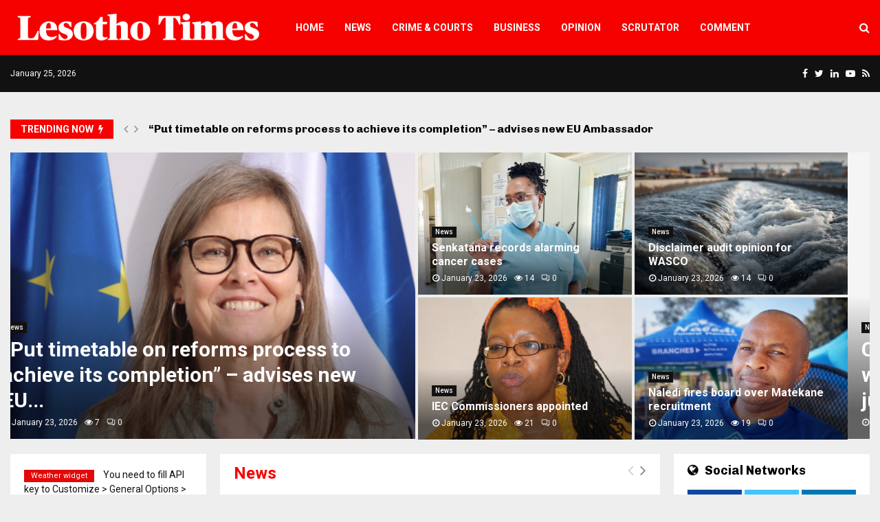

--- FILE ---
content_type: text/html; charset=UTF-8
request_url: https://lestimes.com/new-book-charts-course-for-museums/
body_size: 31083
content:
<!DOCTYPE html>
<html lang="en-US">
<head>
	<meta charset="UTF-8">
		<meta name="viewport" content="width=device-width, initial-scale=1">
		<link rel="profile" href="http://gmpg.org/xfn/11">
	<meta name='robots' content='index, follow, max-image-preview:large, max-snippet:-1, max-video-preview:-1' />

	<!-- This site is optimized with the Yoast SEO plugin v26.8 - https://yoast.com/product/yoast-seo-wordpress/ -->
	<title>Lesotho Times</title>
	<link rel="canonical" href="https://lestimes.com/" />
	<meta property="og:locale" content="en_US" />
	<meta property="og:type" content="website" />
	<meta property="og:title" content="Lesotho Times" />
	<meta property="og:url" content="https://lestimes.com/" />
	<meta property="og:site_name" content="Lesotho Times" />
	<meta property="article:publisher" content="https://www.facebook.com/lestimes" />
	<meta property="article:modified_time" content="2025-10-22T12:42:18+00:00" />
	<meta name="twitter:card" content="summary_large_image" />
	<meta name="twitter:site" content="@Lestimes" />
	<script type="application/ld+json" class="yoast-schema-graph">{"@context":"https://schema.org","@graph":[{"@type":"WebPage","@id":"https://lestimes.com/","url":"https://lestimes.com/","name":"Lesotho Times","isPartOf":{"@id":"http://lestimes.com/#website"},"about":{"@id":"http://lestimes.com/#organization"},"datePublished":"2017-08-31T07:17:38+00:00","dateModified":"2025-10-22T12:42:18+00:00","breadcrumb":{"@id":"https://lestimes.com/#breadcrumb"},"inLanguage":"en-US","potentialAction":[{"@type":"ReadAction","target":["https://lestimes.com/"]}]},{"@type":"BreadcrumbList","@id":"https://lestimes.com/#breadcrumb","itemListElement":[{"@type":"ListItem","position":1,"name":"Home"}]},{"@type":"WebSite","@id":"http://lestimes.com/#website","url":"http://lestimes.com/","name":"Lesotho Times","description":"News Without Fear or Favour","publisher":{"@id":"http://lestimes.com/#organization"},"potentialAction":[{"@type":"SearchAction","target":{"@type":"EntryPoint","urlTemplate":"http://lestimes.com/?s={search_term_string}"},"query-input":{"@type":"PropertyValueSpecification","valueRequired":true,"valueName":"search_term_string"}}],"inLanguage":"en-US"},{"@type":"Organization","@id":"http://lestimes.com/#organization","name":"Lesotho Times","url":"http://lestimes.com/","logo":{"@type":"ImageObject","inLanguage":"en-US","@id":"http://lestimes.com/#/schema/logo/image/","url":"https://lestimes.com/wp-content/uploads/2021/07/logo_mobile.png","contentUrl":"https://lestimes.com/wp-content/uploads/2021/07/logo_mobile.png","width":512,"height":82,"caption":"Lesotho Times"},"image":{"@id":"http://lestimes.com/#/schema/logo/image/"},"sameAs":["https://www.facebook.com/lestimes","https://x.com/Lestimes"]}]}</script>
	<!-- / Yoast SEO plugin. -->


<link rel='dns-prefetch' href='//fonts.googleapis.com' />
<link rel="alternate" type="application/rss+xml" title="Lesotho Times &raquo; Feed" href="https://lestimes.com/?feed=rss2" />
<link rel="alternate" type="application/rss+xml" title="Lesotho Times &raquo; Comments Feed" href="https://lestimes.com/?feed=comments-rss2" />
<link rel="alternate" title="oEmbed (JSON)" type="application/json+oembed" href="https://lestimes.com/index.php?rest_route=%2Foembed%2F1.0%2Fembed&#038;url=https%3A%2F%2Flestimes.com%2F" />
<link rel="alternate" title="oEmbed (XML)" type="text/xml+oembed" href="https://lestimes.com/index.php?rest_route=%2Foembed%2F1.0%2Fembed&#038;url=https%3A%2F%2Flestimes.com%2F&#038;format=xml" />
<!-- lestimes.com is managing ads with Advanced Ads 2.0.16 – https://wpadvancedads.com/ --><script id="lesti-ready">
			window.advanced_ads_ready=function(e,a){a=a||"complete";var d=function(e){return"interactive"===a?"loading"!==e:"complete"===e};d(document.readyState)?e():document.addEventListener("readystatechange",(function(a){d(a.target.readyState)&&e()}),{once:"interactive"===a})},window.advanced_ads_ready_queue=window.advanced_ads_ready_queue||[];		</script>
		<style id='wp-img-auto-sizes-contain-inline-css' type='text/css'>
img:is([sizes=auto i],[sizes^="auto," i]){contain-intrinsic-size:3000px 1500px}
/*# sourceURL=wp-img-auto-sizes-contain-inline-css */
</style>

<style id='wp-emoji-styles-inline-css' type='text/css'>

	img.wp-smiley, img.emoji {
		display: inline !important;
		border: none !important;
		box-shadow: none !important;
		height: 1em !important;
		width: 1em !important;
		margin: 0 0.07em !important;
		vertical-align: -0.1em !important;
		background: none !important;
		padding: 0 !important;
	}
/*# sourceURL=wp-emoji-styles-inline-css */
</style>
<link rel='stylesheet' id='wp-block-library-css' href='https://lestimes.com/wp-includes/css/dist/block-library/style.min.css?ver=b2416cf855c358a77dc9b87bbc461fa8' type='text/css' media='all' />
<style id='wp-block-library-theme-inline-css' type='text/css'>
.wp-block-audio :where(figcaption){color:#555;font-size:13px;text-align:center}.is-dark-theme .wp-block-audio :where(figcaption){color:#ffffffa6}.wp-block-audio{margin:0 0 1em}.wp-block-code{border:1px solid #ccc;border-radius:4px;font-family:Menlo,Consolas,monaco,monospace;padding:.8em 1em}.wp-block-embed :where(figcaption){color:#555;font-size:13px;text-align:center}.is-dark-theme .wp-block-embed :where(figcaption){color:#ffffffa6}.wp-block-embed{margin:0 0 1em}.blocks-gallery-caption{color:#555;font-size:13px;text-align:center}.is-dark-theme .blocks-gallery-caption{color:#ffffffa6}:root :where(.wp-block-image figcaption){color:#555;font-size:13px;text-align:center}.is-dark-theme :root :where(.wp-block-image figcaption){color:#ffffffa6}.wp-block-image{margin:0 0 1em}.wp-block-pullquote{border-bottom:4px solid;border-top:4px solid;color:currentColor;margin-bottom:1.75em}.wp-block-pullquote :where(cite),.wp-block-pullquote :where(footer),.wp-block-pullquote__citation{color:currentColor;font-size:.8125em;font-style:normal;text-transform:uppercase}.wp-block-quote{border-left:.25em solid;margin:0 0 1.75em;padding-left:1em}.wp-block-quote cite,.wp-block-quote footer{color:currentColor;font-size:.8125em;font-style:normal;position:relative}.wp-block-quote:where(.has-text-align-right){border-left:none;border-right:.25em solid;padding-left:0;padding-right:1em}.wp-block-quote:where(.has-text-align-center){border:none;padding-left:0}.wp-block-quote.is-large,.wp-block-quote.is-style-large,.wp-block-quote:where(.is-style-plain){border:none}.wp-block-search .wp-block-search__label{font-weight:700}.wp-block-search__button{border:1px solid #ccc;padding:.375em .625em}:where(.wp-block-group.has-background){padding:1.25em 2.375em}.wp-block-separator.has-css-opacity{opacity:.4}.wp-block-separator{border:none;border-bottom:2px solid;margin-left:auto;margin-right:auto}.wp-block-separator.has-alpha-channel-opacity{opacity:1}.wp-block-separator:not(.is-style-wide):not(.is-style-dots){width:100px}.wp-block-separator.has-background:not(.is-style-dots){border-bottom:none;height:1px}.wp-block-separator.has-background:not(.is-style-wide):not(.is-style-dots){height:2px}.wp-block-table{margin:0 0 1em}.wp-block-table td,.wp-block-table th{word-break:normal}.wp-block-table :where(figcaption){color:#555;font-size:13px;text-align:center}.is-dark-theme .wp-block-table :where(figcaption){color:#ffffffa6}.wp-block-video :where(figcaption){color:#555;font-size:13px;text-align:center}.is-dark-theme .wp-block-video :where(figcaption){color:#ffffffa6}.wp-block-video{margin:0 0 1em}:root :where(.wp-block-template-part.has-background){margin-bottom:0;margin-top:0;padding:1.25em 2.375em}
/*# sourceURL=/wp-includes/css/dist/block-library/theme.min.css */
</style>
<style id='classic-theme-styles-inline-css' type='text/css'>
/*! This file is auto-generated */
.wp-block-button__link{color:#fff;background-color:#32373c;border-radius:9999px;box-shadow:none;text-decoration:none;padding:calc(.667em + 2px) calc(1.333em + 2px);font-size:1.125em}.wp-block-file__button{background:#32373c;color:#fff;text-decoration:none}
/*# sourceURL=/wp-includes/css/classic-themes.min.css */
</style>
<style id='global-styles-inline-css' type='text/css'>
:root{--wp--preset--aspect-ratio--square: 1;--wp--preset--aspect-ratio--4-3: 4/3;--wp--preset--aspect-ratio--3-4: 3/4;--wp--preset--aspect-ratio--3-2: 3/2;--wp--preset--aspect-ratio--2-3: 2/3;--wp--preset--aspect-ratio--16-9: 16/9;--wp--preset--aspect-ratio--9-16: 9/16;--wp--preset--color--black: #000000;--wp--preset--color--cyan-bluish-gray: #abb8c3;--wp--preset--color--white: #ffffff;--wp--preset--color--pale-pink: #f78da7;--wp--preset--color--vivid-red: #cf2e2e;--wp--preset--color--luminous-vivid-orange: #ff6900;--wp--preset--color--luminous-vivid-amber: #fcb900;--wp--preset--color--light-green-cyan: #7bdcb5;--wp--preset--color--vivid-green-cyan: #00d084;--wp--preset--color--pale-cyan-blue: #8ed1fc;--wp--preset--color--vivid-cyan-blue: #0693e3;--wp--preset--color--vivid-purple: #9b51e0;--wp--preset--gradient--vivid-cyan-blue-to-vivid-purple: linear-gradient(135deg,rgb(6,147,227) 0%,rgb(155,81,224) 100%);--wp--preset--gradient--light-green-cyan-to-vivid-green-cyan: linear-gradient(135deg,rgb(122,220,180) 0%,rgb(0,208,130) 100%);--wp--preset--gradient--luminous-vivid-amber-to-luminous-vivid-orange: linear-gradient(135deg,rgb(252,185,0) 0%,rgb(255,105,0) 100%);--wp--preset--gradient--luminous-vivid-orange-to-vivid-red: linear-gradient(135deg,rgb(255,105,0) 0%,rgb(207,46,46) 100%);--wp--preset--gradient--very-light-gray-to-cyan-bluish-gray: linear-gradient(135deg,rgb(238,238,238) 0%,rgb(169,184,195) 100%);--wp--preset--gradient--cool-to-warm-spectrum: linear-gradient(135deg,rgb(74,234,220) 0%,rgb(151,120,209) 20%,rgb(207,42,186) 40%,rgb(238,44,130) 60%,rgb(251,105,98) 80%,rgb(254,248,76) 100%);--wp--preset--gradient--blush-light-purple: linear-gradient(135deg,rgb(255,206,236) 0%,rgb(152,150,240) 100%);--wp--preset--gradient--blush-bordeaux: linear-gradient(135deg,rgb(254,205,165) 0%,rgb(254,45,45) 50%,rgb(107,0,62) 100%);--wp--preset--gradient--luminous-dusk: linear-gradient(135deg,rgb(255,203,112) 0%,rgb(199,81,192) 50%,rgb(65,88,208) 100%);--wp--preset--gradient--pale-ocean: linear-gradient(135deg,rgb(255,245,203) 0%,rgb(182,227,212) 50%,rgb(51,167,181) 100%);--wp--preset--gradient--electric-grass: linear-gradient(135deg,rgb(202,248,128) 0%,rgb(113,206,126) 100%);--wp--preset--gradient--midnight: linear-gradient(135deg,rgb(2,3,129) 0%,rgb(40,116,252) 100%);--wp--preset--font-size--small: 14px;--wp--preset--font-size--medium: 20px;--wp--preset--font-size--large: 32px;--wp--preset--font-size--x-large: 42px;--wp--preset--font-size--normal: 16px;--wp--preset--font-size--huge: 42px;--wp--preset--spacing--20: 0.44rem;--wp--preset--spacing--30: 0.67rem;--wp--preset--spacing--40: 1rem;--wp--preset--spacing--50: 1.5rem;--wp--preset--spacing--60: 2.25rem;--wp--preset--spacing--70: 3.38rem;--wp--preset--spacing--80: 5.06rem;--wp--preset--shadow--natural: 6px 6px 9px rgba(0, 0, 0, 0.2);--wp--preset--shadow--deep: 12px 12px 50px rgba(0, 0, 0, 0.4);--wp--preset--shadow--sharp: 6px 6px 0px rgba(0, 0, 0, 0.2);--wp--preset--shadow--outlined: 6px 6px 0px -3px rgb(255, 255, 255), 6px 6px rgb(0, 0, 0);--wp--preset--shadow--crisp: 6px 6px 0px rgb(0, 0, 0);}:where(.is-layout-flex){gap: 0.5em;}:where(.is-layout-grid){gap: 0.5em;}body .is-layout-flex{display: flex;}.is-layout-flex{flex-wrap: wrap;align-items: center;}.is-layout-flex > :is(*, div){margin: 0;}body .is-layout-grid{display: grid;}.is-layout-grid > :is(*, div){margin: 0;}:where(.wp-block-columns.is-layout-flex){gap: 2em;}:where(.wp-block-columns.is-layout-grid){gap: 2em;}:where(.wp-block-post-template.is-layout-flex){gap: 1.25em;}:where(.wp-block-post-template.is-layout-grid){gap: 1.25em;}.has-black-color{color: var(--wp--preset--color--black) !important;}.has-cyan-bluish-gray-color{color: var(--wp--preset--color--cyan-bluish-gray) !important;}.has-white-color{color: var(--wp--preset--color--white) !important;}.has-pale-pink-color{color: var(--wp--preset--color--pale-pink) !important;}.has-vivid-red-color{color: var(--wp--preset--color--vivid-red) !important;}.has-luminous-vivid-orange-color{color: var(--wp--preset--color--luminous-vivid-orange) !important;}.has-luminous-vivid-amber-color{color: var(--wp--preset--color--luminous-vivid-amber) !important;}.has-light-green-cyan-color{color: var(--wp--preset--color--light-green-cyan) !important;}.has-vivid-green-cyan-color{color: var(--wp--preset--color--vivid-green-cyan) !important;}.has-pale-cyan-blue-color{color: var(--wp--preset--color--pale-cyan-blue) !important;}.has-vivid-cyan-blue-color{color: var(--wp--preset--color--vivid-cyan-blue) !important;}.has-vivid-purple-color{color: var(--wp--preset--color--vivid-purple) !important;}.has-black-background-color{background-color: var(--wp--preset--color--black) !important;}.has-cyan-bluish-gray-background-color{background-color: var(--wp--preset--color--cyan-bluish-gray) !important;}.has-white-background-color{background-color: var(--wp--preset--color--white) !important;}.has-pale-pink-background-color{background-color: var(--wp--preset--color--pale-pink) !important;}.has-vivid-red-background-color{background-color: var(--wp--preset--color--vivid-red) !important;}.has-luminous-vivid-orange-background-color{background-color: var(--wp--preset--color--luminous-vivid-orange) !important;}.has-luminous-vivid-amber-background-color{background-color: var(--wp--preset--color--luminous-vivid-amber) !important;}.has-light-green-cyan-background-color{background-color: var(--wp--preset--color--light-green-cyan) !important;}.has-vivid-green-cyan-background-color{background-color: var(--wp--preset--color--vivid-green-cyan) !important;}.has-pale-cyan-blue-background-color{background-color: var(--wp--preset--color--pale-cyan-blue) !important;}.has-vivid-cyan-blue-background-color{background-color: var(--wp--preset--color--vivid-cyan-blue) !important;}.has-vivid-purple-background-color{background-color: var(--wp--preset--color--vivid-purple) !important;}.has-black-border-color{border-color: var(--wp--preset--color--black) !important;}.has-cyan-bluish-gray-border-color{border-color: var(--wp--preset--color--cyan-bluish-gray) !important;}.has-white-border-color{border-color: var(--wp--preset--color--white) !important;}.has-pale-pink-border-color{border-color: var(--wp--preset--color--pale-pink) !important;}.has-vivid-red-border-color{border-color: var(--wp--preset--color--vivid-red) !important;}.has-luminous-vivid-orange-border-color{border-color: var(--wp--preset--color--luminous-vivid-orange) !important;}.has-luminous-vivid-amber-border-color{border-color: var(--wp--preset--color--luminous-vivid-amber) !important;}.has-light-green-cyan-border-color{border-color: var(--wp--preset--color--light-green-cyan) !important;}.has-vivid-green-cyan-border-color{border-color: var(--wp--preset--color--vivid-green-cyan) !important;}.has-pale-cyan-blue-border-color{border-color: var(--wp--preset--color--pale-cyan-blue) !important;}.has-vivid-cyan-blue-border-color{border-color: var(--wp--preset--color--vivid-cyan-blue) !important;}.has-vivid-purple-border-color{border-color: var(--wp--preset--color--vivid-purple) !important;}.has-vivid-cyan-blue-to-vivid-purple-gradient-background{background: var(--wp--preset--gradient--vivid-cyan-blue-to-vivid-purple) !important;}.has-light-green-cyan-to-vivid-green-cyan-gradient-background{background: var(--wp--preset--gradient--light-green-cyan-to-vivid-green-cyan) !important;}.has-luminous-vivid-amber-to-luminous-vivid-orange-gradient-background{background: var(--wp--preset--gradient--luminous-vivid-amber-to-luminous-vivid-orange) !important;}.has-luminous-vivid-orange-to-vivid-red-gradient-background{background: var(--wp--preset--gradient--luminous-vivid-orange-to-vivid-red) !important;}.has-very-light-gray-to-cyan-bluish-gray-gradient-background{background: var(--wp--preset--gradient--very-light-gray-to-cyan-bluish-gray) !important;}.has-cool-to-warm-spectrum-gradient-background{background: var(--wp--preset--gradient--cool-to-warm-spectrum) !important;}.has-blush-light-purple-gradient-background{background: var(--wp--preset--gradient--blush-light-purple) !important;}.has-blush-bordeaux-gradient-background{background: var(--wp--preset--gradient--blush-bordeaux) !important;}.has-luminous-dusk-gradient-background{background: var(--wp--preset--gradient--luminous-dusk) !important;}.has-pale-ocean-gradient-background{background: var(--wp--preset--gradient--pale-ocean) !important;}.has-electric-grass-gradient-background{background: var(--wp--preset--gradient--electric-grass) !important;}.has-midnight-gradient-background{background: var(--wp--preset--gradient--midnight) !important;}.has-small-font-size{font-size: var(--wp--preset--font-size--small) !important;}.has-medium-font-size{font-size: var(--wp--preset--font-size--medium) !important;}.has-large-font-size{font-size: var(--wp--preset--font-size--large) !important;}.has-x-large-font-size{font-size: var(--wp--preset--font-size--x-large) !important;}
:where(.wp-block-post-template.is-layout-flex){gap: 1.25em;}:where(.wp-block-post-template.is-layout-grid){gap: 1.25em;}
:where(.wp-block-term-template.is-layout-flex){gap: 1.25em;}:where(.wp-block-term-template.is-layout-grid){gap: 1.25em;}
:where(.wp-block-columns.is-layout-flex){gap: 2em;}:where(.wp-block-columns.is-layout-grid){gap: 2em;}
:root :where(.wp-block-pullquote){font-size: 1.5em;line-height: 1.6;}
/*# sourceURL=global-styles-inline-css */
</style>
<link rel='stylesheet' id='contact-form-7-css' href='https://lestimes.com/wp-content/plugins/contact-form-7/includes/css/styles.css?ver=6.1.4' type='text/css' media='all' />
<link rel='stylesheet' id='pencisc-css' href='https://lestimes.com/wp-content/plugins/penci-framework/assets/css/single-shortcode.css?ver=b2416cf855c358a77dc9b87bbc461fa8' type='text/css' media='all' />
<link rel='stylesheet' id='penci-oswald-css' href='//fonts.googleapis.com/css?family=Oswald%3A400&#038;ver=b2416cf855c358a77dc9b87bbc461fa8' type='text/css' media='all' />
<link rel='stylesheet' id='url-shortify-css' href='https://lestimes.com/wp-content/plugins/url-shortify/lite/dist/styles/url-shortify.css?ver=1.12.1' type='text/css' media='all' />
<link rel='stylesheet' id='penci-font-awesome-css' href='https://lestimes.com/wp-content/themes/pennews/css/font-awesome.min.css?ver=4.5.2' type='text/css' media='all' />
<link rel='stylesheet' id='penci-fonts-css' href='//fonts.googleapis.com/css?family=Roboto%3A300%2C300italic%2C400%2C400italic%2C500%2C500italic%2C700%2C700italic%2C800%2C800italic%7CMukta+Vaani%3A300%2C300italic%2C400%2C400italic%2C500%2C500italic%2C700%2C700italic%2C800%2C800italic%7COswald%3A300%2C300italic%2C400%2C400italic%2C500%2C500italic%2C700%2C700italic%2C800%2C800italic%7CTeko%3A300%2C300italic%2C400%2C400italic%2C500%2C500italic%2C700%2C700italic%2C800%2C800italic%7CChivo%3A300%2C300italic%2C400%2C400italic%2C500%2C500italic%2C700%2C700italic%2C800%2C800italic%3A300%2C300italic%2C400%2C400italic%2C500%2C500italic%2C700%2C700italic%2C800%2C800italic%26subset%3Dcyrillic%2Ccyrillic-ext%2Cgreek%2Cgreek-ext%2Clatin-ext' type='text/css' media='all' />
<link rel='stylesheet' id='penci-review-css' href='https://lestimes.com/wp-content/themes/pennews/css/review.css?ver=6.7.1' type='text/css' media='all' />
<link rel='stylesheet' id='penci-style-css' href='https://lestimes.com/wp-content/themes/pennews/style.css?ver=6.7.1' type='text/css' media='all' />
<style id='penci-style-inline-css' type='text/css'>
.penci-block-vc.style-title-13:not(.footer-widget).style-title-center .penci-block-heading {border-right: 10px solid transparent; border-left: 10px solid transparent; }.site-branding h1, .site-branding h2 {margin: 0;}.penci-schema-markup { display: none !important; }.penci-entry-media .twitter-video { max-width: none !important; margin: 0 !important; }.penci-entry-media .fb-video { margin-bottom: 0; }.penci-entry-media .post-format-meta > iframe { vertical-align: top; }.penci-single-style-6 .penci-entry-media-top.penci-video-format-dailymotion:after, .penci-single-style-6 .penci-entry-media-top.penci-video-format-facebook:after, .penci-single-style-6 .penci-entry-media-top.penci-video-format-vimeo:after, .penci-single-style-6 .penci-entry-media-top.penci-video-format-twitter:after, .penci-single-style-7 .penci-entry-media-top.penci-video-format-dailymotion:after, .penci-single-style-7 .penci-entry-media-top.penci-video-format-facebook:after, .penci-single-style-7 .penci-entry-media-top.penci-video-format-vimeo:after, .penci-single-style-7 .penci-entry-media-top.penci-video-format-twitter:after { content: none; } .penci-single-style-5 .penci-entry-media.penci-video-format-dailymotion:after, .penci-single-style-5 .penci-entry-media.penci-video-format-facebook:after, .penci-single-style-5 .penci-entry-media.penci-video-format-vimeo:after, .penci-single-style-5 .penci-entry-media.penci-video-format-twitter:after { content: none; }@media screen and (max-width: 960px) { .penci-insta-thumb ul.thumbnails.penci_col_5 li, .penci-insta-thumb ul.thumbnails.penci_col_6 li { width: 33.33% !important; } .penci-insta-thumb ul.thumbnails.penci_col_7 li, .penci-insta-thumb ul.thumbnails.penci_col_8 li, .penci-insta-thumb ul.thumbnails.penci_col_9 li, .penci-insta-thumb ul.thumbnails.penci_col_10 li { width: 25% !important; } }.site-header.header--s12 .penci-menu-toggle-wapper,.site-header.header--s12 .header__social-search { flex: 1; }.site-header.header--s5 .site-branding {  padding-right: 0;margin-right: 40px; }.penci-block_37 .penci_post-meta { padding-top: 8px; }.penci-block_37 .penci-post-excerpt + .penci_post-meta { padding-top: 0; }.penci-hide-text-votes { display: none; }.penci-usewr-review {  border-top: 1px solid #ececec; }.penci-review-score {top: 5px; position: relative; }.penci-social-counter.penci-social-counter--style-3 .penci-social__empty a, .penci-social-counter.penci-social-counter--style-4 .penci-social__empty a, .penci-social-counter.penci-social-counter--style-5 .penci-social__empty a, .penci-social-counter.penci-social-counter--style-6 .penci-social__empty a { display: flex; justify-content: center; align-items: center; }.penci-block-error { padding: 0 20px 20px; }@media screen and (min-width: 1240px){ .penci_dis_padding_bw .penci-content-main.penci-col-4:nth-child(3n+2) { padding-right: 15px; padding-left: 15px; }}.bos_searchbox_widget_class.penci-vc-column-1 #flexi_searchbox #b_searchboxInc .b_submitButton_wrapper{ padding-top: 10px; padding-bottom: 10px; }.mfp-image-holder .mfp-close, .mfp-iframe-holder .mfp-close { background: transparent; border-color: transparent; }h1, h2, h3, h4, h5, h6,.error404 .page-title,
		.error404 .penci-block-vc .penci-block__title, .footer__bottom.style-2 .block-title {font-family: 'Roboto', sans-serif}h1, h2, h3, h4, h5, h6,.error404 .page-title,
		 .error404 .penci-block-vc .penci-block__title, .product_list_widget .product-title, .footer__bottom.style-2 .block-title {font-weight: 700}.penci-block-vc .penci-block__title, .penci-menu-hbg .penci-block-vc .penci-block__title, .penci-menu-hbg-widgets .menu-hbg-title{ font-family:'Roboto', sans-serif; }body, button, input, select, textarea,.penci-post-subtitle,.woocommerce ul.products li.product .button,#site-navigation .penci-megamenu .penci-mega-thumbnail .mega-cat-name{font-family: 'Roboto', sans-serif}.penci-topbar.header--s7, .penci-topbar.header--s7 h3, 
		.penci-topbar.header--s7 ul li,
		.penci-topbar.header--s7 .topbar__trending .headline-title{ text-transform: none !important; }.penci-topbar{ background-color:#111111 ; }.penci-topbar,.penci-topbar a, .penci-topbar ul li a{ color:#ffffff ; }.penci-topbar a:hover , .penci-topbar ul li a:hover{ color:#bb1919 !important; }.topbar__social-media a:hover{ color:#bb1919 ; }.penci-topbar ul.menu li ul.sub-menu{ background-color:#111111 ; }.penci-topbar ul.menu li ul.sub-menu li a{ color:#ffffff ; }.penci-topbar ul.menu li ul.sub-menu li a:hover{ color:#bb1919 ; }.penci-topbar ul.menu li ul.sub-menu li{ border-color:#212121 ; }.penci-topbar .topbar__trending .headline-title{ background-color:#bb1919 ; }#site-navigation .penci-megamenu .penci-content-megamenu .penci-mega-latest-posts .penci-mega-post a:not(.mega-cat-name){ font-size: 14px; }.main-navigation > ul:not(.children) > li ul.sub-menu{ border-top: 0 !important; }.penci-post-pagination h5{ font-size:16px; }.penci-author-content h5 a{ font-size:16px; }.penci-post-related .item-related h4{ font-size:15px; }
		.penci-post-related .post-title-box .post-box-title,
		.post-comments .post-title-box .post-box-title, 
		.site-content .post-comments #respond h3{ font-size: 16px !important; }.penci-menu-hbg-widgets .menu-hbg-title { font-family:'Chivo', sans-serif }
		.woocommerce div.product .related > h2,.woocommerce div.product .upsells > h2,
		.post-title-box .post-box-title,.site-content #respond h3,.site-content .widget-title,
		.site-content .widgettitle,
		body.page-template-full-width.page-paged-2 .site-content .widget.penci-block-vc .penci-block__title,
		body:not( .page-template-full-width ) .site-content .widget.penci-block-vc .penci-block__title{ font-size:16px !important;font-weight:700 !important;font-family:'Chivo', sans-serif !important; }.site-content .widget.penci-block-vc .penci-block__title{ text-transform: none; }.site-footer .penci-block-vc .penci-block__title{ font-size:15px;font-weight:600;font-family:'Roboto', sans-serif; }.penci-popup-login-register .penci-login-container a:hover{ color:#f70000 ; }.penci-popup-login-register .penci-login-container .penci-login input[type="submit"]{ background-color:#f70000 ; }.buy-button{ background-color:#f70000 !important; }.penci-menuhbg-toggle:hover .lines-button:after,.penci-menuhbg-toggle:hover .penci-lines:before,.penci-menuhbg-toggle:hover .penci-lines:after.penci-login-container a,.penci_list_shortcode li:before,.footer__sidebars .penci-block-vc .penci__post-title a:hover,.penci-viewall-results a:hover,.post-entry .penci-portfolio-filter ul li.active a, .penci-portfolio-filter ul li.active a,.penci-ajax-search-results-wrapper .penci__post-title a:hover{ color: #f70000; }.penci-tweets-widget-content .icon-tweets,.penci-tweets-widget-content .tweet-intents a,.penci-tweets-widget-content .tweet-intents span:after,.woocommerce .star-rating span,.woocommerce .comment-form p.stars a:hover,.woocommerce div.product .woocommerce-tabs ul.tabs li a:hover,.penci-subcat-list .flexMenu-viewMore:hover a, .penci-subcat-list .flexMenu-viewMore:focus a,.penci-subcat-list .flexMenu-viewMore .flexMenu-popup .penci-subcat-item a:hover,.penci-owl-carousel-style .owl-dot.active span, .penci-owl-carousel-style .owl-dot:hover span,.penci-owl-carousel-slider .owl-dot.active span,.penci-owl-carousel-slider .owl-dot:hover span{ color: #f70000; }.penci-owl-carousel-slider .owl-dot.active span,.penci-owl-carousel-slider .owl-dot:hover span{ background-color: #f70000; }blockquote, q,.penci-post-pagination a:hover,a:hover,.penci-entry-meta a:hover,.penci-portfolio-below_img .inner-item-portfolio .portfolio-desc a:hover h3,.main-navigation.penci_disable_padding_menu > ul:not(.children) > li:hover > a,.main-navigation.penci_disable_padding_menu > ul:not(.children) > li:active > a,.main-navigation.penci_disable_padding_menu > ul:not(.children) > li.current-menu-item > a,.main-navigation.penci_disable_padding_menu > ul:not(.children) > li.current-menu-ancestor > a,.main-navigation.penci_disable_padding_menu > ul:not(.children) > li.current-category-ancestor > a,.site-header.header--s11 .main-navigation.penci_enable_line_menu .menu > li:hover > a,.site-header.header--s11 .main-navigation.penci_enable_line_menu .menu > li:active > a,.site-header.header--s11 .main-navigation.penci_enable_line_menu .menu > li.current-menu-item > a,.main-navigation.penci_disable_padding_menu ul.menu > li > a:hover,.main-navigation ul li:hover > a,.main-navigation ul li:active > a,.main-navigation li.current-menu-item > a,#site-navigation .penci-megamenu .penci-mega-child-categories a.cat-active,#site-navigation .penci-megamenu .penci-content-megamenu .penci-mega-latest-posts .penci-mega-post a:not(.mega-cat-name):hover,.penci-post-pagination h5 a:hover{ color: #f70000; }.main-navigation.penci_disable_padding_menu > ul:not(.children) > li.highlight-button > a{ color: #f70000;border-color: #f70000; }.main-navigation.penci_disable_padding_menu > ul:not(.children) > li.highlight-button:hover > a,.main-navigation.penci_disable_padding_menu > ul:not(.children) > li.highlight-button:active > a,.main-navigation.penci_disable_padding_menu > ul:not(.children) > li.highlight-button.current-category-ancestor > a,.main-navigation.penci_disable_padding_menu > ul:not(.children) > li.highlight-button.current-category-ancestor > a,.main-navigation.penci_disable_padding_menu > ul:not(.children) > li.highlight-button.current-menu-ancestor > a,.main-navigation.penci_disable_padding_menu > ul:not(.children) > li.highlight-button.current-menu-item > a{ border-color: #f70000; }.penci-menu-hbg .primary-menu-mobile li a:hover,.penci-menu-hbg .primary-menu-mobile li.toggled-on > a,.penci-menu-hbg .primary-menu-mobile li.toggled-on > .dropdown-toggle,.penci-menu-hbg .primary-menu-mobile li.current-menu-item > a,.penci-menu-hbg .primary-menu-mobile li.current-menu-item > .dropdown-toggle,.mobile-sidebar .primary-menu-mobile li a:hover,.mobile-sidebar .primary-menu-mobile li.toggled-on-first > a,.mobile-sidebar .primary-menu-mobile li.toggled-on > a,.mobile-sidebar .primary-menu-mobile li.toggled-on > .dropdown-toggle,.mobile-sidebar .primary-menu-mobile li.current-menu-item > a,.mobile-sidebar .primary-menu-mobile li.current-menu-item > .dropdown-toggle,.mobile-sidebar #sidebar-nav-logo a,.mobile-sidebar #sidebar-nav-logo a:hover.mobile-sidebar #sidebar-nav-logo:before,.penci-recipe-heading a.penci-recipe-print,.widget a:hover,.widget.widget_recent_entries li a:hover, .widget.widget_recent_comments li a:hover, .widget.widget_meta li a:hover,.penci-topbar a:hover,.penci-topbar ul li:hover,.penci-topbar ul li a:hover,.penci-topbar ul.menu li ul.sub-menu li a:hover,.site-branding a, .site-branding .site-title{ color: #f70000; }.penci-viewall-results a:hover,.penci-ajax-search-results-wrapper .penci__post-title a:hover,.header__search_dis_bg .search-click:hover,.header__social-media a:hover,.penci-login-container .link-bottom a,.error404 .page-content a,.penci-no-results .search-form .search-submit:hover,.error404 .page-content .search-form .search-submit:hover,.penci_breadcrumbs a:hover, .penci_breadcrumbs a:hover span,.penci-archive .entry-meta a:hover,.penci-caption-above-img .wp-caption a:hover,.penci-author-content .author-social:hover,.entry-content a,.comment-content a,.penci-page-style-5 .penci-active-thumb .penci-entry-meta a:hover,.penci-single-style-5 .penci-active-thumb .penci-entry-meta a:hover{ color: #f70000; }blockquote:not(.wp-block-quote).style-2:before{ background-color: transparent; }blockquote.style-2:before,blockquote:not(.wp-block-quote),blockquote.style-2 cite, blockquote.style-2 .author,blockquote.style-3 cite, blockquote.style-3 .author,.woocommerce ul.products li.product .price,.woocommerce ul.products li.product .price ins,.woocommerce div.product p.price ins,.woocommerce div.product span.price ins, .woocommerce div.product p.price, .woocommerce div.product span.price,.woocommerce div.product .entry-summary div[itemprop="description"] blockquote:before, .woocommerce div.product .woocommerce-tabs #tab-description blockquote:before,.woocommerce-product-details__short-description blockquote:before,.woocommerce div.product .entry-summary div[itemprop="description"] blockquote cite, .woocommerce div.product .entry-summary div[itemprop="description"] blockquote .author,.woocommerce div.product .woocommerce-tabs #tab-description blockquote cite, .woocommerce div.product .woocommerce-tabs #tab-description blockquote .author,.woocommerce div.product .product_meta > span a:hover,.woocommerce div.product .woocommerce-tabs ul.tabs li.active{ color: #f70000; }.woocommerce #respond input#submit.alt.disabled:hover,.woocommerce #respond input#submit.alt:disabled:hover,.woocommerce #respond input#submit.alt:disabled[disabled]:hover,.woocommerce a.button.alt.disabled,.woocommerce a.button.alt.disabled:hover,.woocommerce a.button.alt:disabled,.woocommerce a.button.alt:disabled:hover,.woocommerce a.button.alt:disabled[disabled],.woocommerce a.button.alt:disabled[disabled]:hover,.woocommerce button.button.alt.disabled,.woocommerce button.button.alt.disabled:hover,.woocommerce button.button.alt:disabled,.woocommerce button.button.alt:disabled:hover,.woocommerce button.button.alt:disabled[disabled],.woocommerce button.button.alt:disabled[disabled]:hover,.woocommerce input.button.alt.disabled,.woocommerce input.button.alt.disabled:hover,.woocommerce input.button.alt:disabled,.woocommerce input.button.alt:disabled:hover,.woocommerce input.button.alt:disabled[disabled],.woocommerce input.button.alt:disabled[disabled]:hover{ background-color: #f70000; }.woocommerce ul.cart_list li .amount, .woocommerce ul.product_list_widget li .amount,.woocommerce table.shop_table td.product-name a:hover,.woocommerce-cart .cart-collaterals .cart_totals table td .amount,.woocommerce .woocommerce-info:before,.woocommerce form.checkout table.shop_table .order-total .amount,.post-entry .penci-portfolio-filter ul li a:hover,.post-entry .penci-portfolio-filter ul li.active a,.penci-portfolio-filter ul li a:hover,.penci-portfolio-filter ul li.active a,#bbpress-forums li.bbp-body ul.forum li.bbp-forum-info a:hover,#bbpress-forums li.bbp-body ul.topic li.bbp-topic-title a:hover,#bbpress-forums li.bbp-body ul.forum li.bbp-forum-info .bbp-forum-content a,#bbpress-forums li.bbp-body ul.topic p.bbp-topic-meta a,#bbpress-forums .bbp-breadcrumb a:hover, #bbpress-forums .bbp-breadcrumb .bbp-breadcrumb-current:hover,#bbpress-forums .bbp-forum-freshness a:hover,#bbpress-forums .bbp-topic-freshness a:hover{ color: #f70000; }.footer__bottom a,.footer__logo a, .footer__logo a:hover,.site-info a,.site-info a:hover,.sub-footer-menu li a:hover,.footer__sidebars a:hover,.penci-block-vc .social-buttons a:hover,.penci-inline-related-posts .penci_post-meta a:hover,.penci__general-meta .penci_post-meta a:hover,.penci-block_video.style-1 .penci_post-meta a:hover,.penci-block_video.style-7 .penci_post-meta a:hover,.penci-block-vc .penci-block__title a:hover,.penci-block-vc.style-title-2 .penci-block__title a:hover,.penci-block-vc.style-title-2:not(.footer-widget) .penci-block__title a:hover,.penci-block-vc.style-title-4 .penci-block__title a:hover,.penci-block-vc.style-title-4:not(.footer-widget) .penci-block__title a:hover,.penci-block-vc .penci-subcat-filter .penci-subcat-item a.active, .penci-block-vc .penci-subcat-filter .penci-subcat-item a:hover ,.penci-block_1 .penci_post-meta a:hover,.penci-inline-related-posts.penci-irp-type-grid .penci__post-title:hover{ color: #f70000; }.penci-block_10 .penci-posted-on a,.penci-block_10 .penci-block__title a:hover,.penci-block_10 .penci__post-title a:hover,.penci-block_26 .block26_first_item .penci__post-title:hover,.penci-block_30 .penci_post-meta a:hover,.penci-block_33 .block33_big_item .penci_post-meta a:hover,.penci-block_36 .penci-chart-text,.penci-block_video.style-1 .block_video_first_item.penci-title-ab-img .penci_post_content a:hover,.penci-block_video.style-1 .block_video_first_item.penci-title-ab-img .penci_post-meta a:hover,.penci-block_video.style-6 .penci__post-title:hover,.penci-block_video.style-7 .penci__post-title:hover,.penci-owl-featured-area.style-12 .penci-small_items h3 a:hover,.penci-owl-featured-area.style-12 .penci-small_items .penci-slider__meta a:hover ,.penci-owl-featured-area.style-12 .penci-small_items .owl-item.current h3 a,.penci-owl-featured-area.style-13 .penci-small_items h3 a:hover,.penci-owl-featured-area.style-13 .penci-small_items .penci-slider__meta a:hover,.penci-owl-featured-area.style-13 .penci-small_items .owl-item.current h3 a,.penci-owl-featured-area.style-14 .penci-small_items h3 a:hover,.penci-owl-featured-area.style-14 .penci-small_items .penci-slider__meta a:hover ,.penci-owl-featured-area.style-14 .penci-small_items .owl-item.current h3 a,.penci-owl-featured-area.style-17 h3 a:hover,.penci-owl-featured-area.style-17 .penci-slider__meta a:hover,.penci-fslider28-wrapper.penci-block-vc .penci-slider-nav a:hover,.penci-videos-playlist .penci-video-nav .penci-video-playlist-item .penci-video-play-icon,.penci-videos-playlist .penci-video-nav .penci-video-playlist-item.is-playing { color: #f70000; }.penci-block_video.style-7 .penci_post-meta a:hover,.penci-ajax-more.disable_bg_load_more .penci-ajax-more-button:hover, .penci-ajax-more.disable_bg_load_more .penci-block-ajax-more-button:hover{ color: #f70000; }.site-main #buddypress input[type=submit]:hover,.site-main #buddypress div.generic-button a:hover,.site-main #buddypress .comment-reply-link:hover,.site-main #buddypress a.button:hover,.site-main #buddypress a.button:focus,.site-main #buddypress ul.button-nav li a:hover,.site-main #buddypress ul.button-nav li.current a,.site-main #buddypress .dir-search input[type=submit]:hover, .site-main #buddypress .groups-members-search input[type=submit]:hover,.site-main #buddypress div.item-list-tabs ul li.selected a,.site-main #buddypress div.item-list-tabs ul li.current a,.site-main #buddypress div.item-list-tabs ul li a:hover{ border-color: #f70000;background-color: #f70000; }.site-main #buddypress table.notifications thead tr, .site-main #buddypress table.notifications-settings thead tr,.site-main #buddypress table.profile-settings thead tr, .site-main #buddypress table.profile-fields thead tr,.site-main #buddypress table.profile-settings thead tr, .site-main #buddypress table.profile-fields thead tr,.site-main #buddypress table.wp-profile-fields thead tr, .site-main #buddypress table.messages-notices thead tr,.site-main #buddypress table.forum thead tr{ border-color: #f70000;background-color: #f70000; }.site-main .bbp-pagination-links a:hover, .site-main .bbp-pagination-links span.current,#buddypress div.item-list-tabs:not(#subnav) ul li.selected a, #buddypress div.item-list-tabs:not(#subnav) ul li.current a, #buddypress div.item-list-tabs:not(#subnav) ul li a:hover,#buddypress ul.item-list li div.item-title a, #buddypress ul.item-list li h4 a,div.bbp-template-notice a,#bbpress-forums li.bbp-body ul.topic li.bbp-topic-title a,#bbpress-forums li.bbp-body .bbp-forums-list li,.site-main #buddypress .activity-header a:first-child, #buddypress .comment-meta a:first-child, #buddypress .acomment-meta a:first-child{ color: #f70000 !important; }.single-tribe_events .tribe-events-schedule .tribe-events-cost{ color: #f70000; }.tribe-events-list .tribe-events-loop .tribe-event-featured,#tribe-events .tribe-events-button,#tribe-events .tribe-events-button:hover,#tribe_events_filters_wrapper input[type=submit],.tribe-events-button, .tribe-events-button.tribe-active:hover,.tribe-events-button.tribe-inactive,.tribe-events-button:hover,.tribe-events-calendar td.tribe-events-present div[id*=tribe-events-daynum-],.tribe-events-calendar td.tribe-events-present div[id*=tribe-events-daynum-]>a,#tribe-bar-form .tribe-bar-submit input[type=submit]:hover{ background-color: #f70000; }.woocommerce span.onsale,.show-search:after,select option:focus,.woocommerce .widget_shopping_cart p.buttons a:hover, .woocommerce.widget_shopping_cart p.buttons a:hover, .woocommerce .widget_price_filter .price_slider_amount .button:hover, .woocommerce div.product form.cart .button:hover,.woocommerce .widget_price_filter .ui-slider .ui-slider-handle,.penci-block-vc.style-title-2:not(.footer-widget) .penci-block__title a, .penci-block-vc.style-title-2:not(.footer-widget) .penci-block__title span,.penci-block-vc.style-title-3:not(.footer-widget) .penci-block-heading:after,.penci-block-vc.style-title-4:not(.footer-widget) .penci-block__title a, .penci-block-vc.style-title-4:not(.footer-widget) .penci-block__title span,.penci-archive .penci-archive__content .penci-cat-links a:hover,.mCSB_scrollTools .mCSB_dragger .mCSB_dragger_bar,.penci-block-vc .penci-cat-name:hover,#buddypress .activity-list li.load-more, #buddypress .activity-list li.load-newest,#buddypress .activity-list li.load-more:hover, #buddypress .activity-list li.load-newest:hover,.site-main #buddypress button:hover, .site-main #buddypress a.button:hover, .site-main #buddypress input[type=button]:hover, .site-main #buddypress input[type=reset]:hover{ background-color: #f70000; }.penci-block-vc.style-title-grid:not(.footer-widget) .penci-block__title span, .penci-block-vc.style-title-grid:not(.footer-widget) .penci-block__title a,.penci-block-vc .penci_post_thumb:hover .penci-cat-name,.mCSB_scrollTools .mCSB_dragger:active .mCSB_dragger_bar,.mCSB_scrollTools .mCSB_dragger.mCSB_dragger_onDrag .mCSB_dragger_bar,.main-navigation > ul:not(.children) > li:hover > a,.main-navigation > ul:not(.children) > li:active > a,.main-navigation > ul:not(.children) > li.current-menu-item > a,.main-navigation.penci_enable_line_menu > ul:not(.children) > li > a:before,.main-navigation a:hover,#site-navigation .penci-megamenu .penci-mega-thumbnail .mega-cat-name:hover,#site-navigation .penci-megamenu .penci-mega-thumbnail:hover .mega-cat-name,.penci-review-process span,.penci-review-score-total,.topbar__trending .headline-title,.header__search:not(.header__search_dis_bg) .search-click,.cart-icon span.items-number{ background-color: #f70000; }.login__form .login__form__login-submit input:hover,.penci-login-container .penci-login input[type="submit"]:hover,.penci-archive .penci-entry-categories a:hover,.single .penci-cat-links a:hover,.page .penci-cat-links a:hover,.woocommerce #respond input#submit:hover, .woocommerce a.button:hover, .woocommerce button.button:hover, .woocommerce input.button:hover,.woocommerce div.product .entry-summary div[itemprop="description"]:before,.woocommerce div.product .entry-summary div[itemprop="description"] blockquote .author span:after, .woocommerce div.product .woocommerce-tabs #tab-description blockquote .author span:after,.woocommerce-product-details__short-description blockquote .author span:after,.woocommerce #respond input#submit.alt:hover, .woocommerce a.button.alt:hover, .woocommerce button.button.alt:hover, .woocommerce input.button.alt:hover,#scroll-to-top:hover,div.wpforms-container .wpforms-form input[type=submit]:hover,div.wpforms-container .wpforms-form button[type=submit]:hover,div.wpforms-container .wpforms-form .wpforms-page-button:hover,div.wpforms-container .wpforms-form .wpforms-page-button:hover,#respond #submit:hover,.wpcf7 input[type="submit"]:hover,.widget_wysija input[type="submit"]:hover{ background-color: #f70000; }.penci-block_video .penci-close-video:hover,.penci-block_5 .penci_post_thumb:hover .penci-cat-name,.penci-block_25 .penci_post_thumb:hover .penci-cat-name,.penci-block_8 .penci_post_thumb:hover .penci-cat-name,.penci-block_14 .penci_post_thumb:hover .penci-cat-name,.penci-block-vc.style-title-grid .penci-block__title span, .penci-block-vc.style-title-grid .penci-block__title a,.penci-block_7 .penci_post_thumb:hover .penci-order-number,.penci-block_15 .penci-post-order,.penci-news_ticker .penci-news_ticker__title{ background-color: #f70000; }.penci-owl-featured-area .penci-item-mag:hover .penci-slider__cat .penci-cat-name,.penci-owl-featured-area .penci-slider__cat .penci-cat-name:hover,.penci-owl-featured-area.style-12 .penci-small_items .owl-item.current .penci-cat-name,.penci-owl-featured-area.style-13 .penci-big_items .penci-slider__cat .penci-cat-name,.penci-owl-featured-area.style-13 .button-read-more:hover,.penci-owl-featured-area.style-13 .penci-small_items .owl-item.current .penci-cat-name,.penci-owl-featured-area.style-14 .penci-small_items .owl-item.current .penci-cat-name,.penci-owl-featured-area.style-18 .penci-slider__cat .penci-cat-name{ background-color: #f70000; }.show-search .show-search__content:after,.penci-wide-content .penci-owl-featured-area.style-23 .penci-slider__text,.penci-grid_2 .grid2_first_item:hover .penci-cat-name,.penci-grid_2 .penci-post-item:hover .penci-cat-name,.penci-grid_3 .penci-post-item:hover .penci-cat-name,.penci-grid_1 .penci-post-item:hover .penci-cat-name,.penci-videos-playlist .penci-video-nav .penci-playlist-title,.widget-area .penci-videos-playlist .penci-video-nav .penci-video-playlist-item .penci-video-number,.widget-area .penci-videos-playlist .penci-video-nav .penci-video-playlist-item .penci-video-play-icon,.widget-area .penci-videos-playlist .penci-video-nav .penci-video-playlist-item .penci-video-paused-icon,.penci-owl-featured-area.style-17 .penci-slider__text::after,#scroll-to-top:hover{ background-color: #f70000; }.featured-area-custom-slider .penci-owl-carousel-slider .owl-dot span,.main-navigation > ul:not(.children) > li ul.sub-menu,.error404 .not-found,.error404 .penci-block-vc,.woocommerce .woocommerce-error, .woocommerce .woocommerce-info, .woocommerce .woocommerce-message,.penci-owl-featured-area.style-12 .penci-small_items,.penci-owl-featured-area.style-12 .penci-small_items .owl-item.current .penci_post_thumb,.penci-owl-featured-area.style-13 .button-read-more:hover{ border-color: #f70000; }.widget .tagcloud a:hover,.penci-social-buttons .penci-social-item.like.liked,.site-footer .widget .tagcloud a:hover,.penci-recipe-heading a.penci-recipe-print:hover,.penci-custom-slider-container .pencislider-content .pencislider-btn-trans:hover,button:hover,.button:hover, .entry-content a.button:hover,.penci-vc-btn-wapper .penci-vc-btn.penci-vcbtn-trans:hover, input[type="button"]:hover,input[type="reset"]:hover,input[type="submit"]:hover,.penci-ajax-more .penci-ajax-more-button:hover,.penci-ajax-more .penci-portfolio-more-button:hover,.woocommerce nav.woocommerce-pagination ul li a:focus, .woocommerce nav.woocommerce-pagination ul li a:hover,.woocommerce nav.woocommerce-pagination ul li span.current,.penci-block_10 .penci-more-post:hover,.penci-block_15 .penci-more-post:hover,.penci-block_36 .penci-more-post:hover,.penci-block_video.style-7 .penci-owl-carousel-slider .owl-dot.active span,.penci-block_video.style-7 .penci-owl-carousel-slider .owl-dot:hover span ,.penci-block_video.style-7 .penci-owl-carousel-slider .owl-dot:hover span ,.penci-ajax-more .penci-ajax-more-button:hover,.penci-ajax-more .penci-block-ajax-more-button:hover,.penci-ajax-more .penci-ajax-more-button.loading-posts:hover, .penci-ajax-more .penci-block-ajax-more-button.loading-posts:hover,.site-main #buddypress .activity-list li.load-more a:hover, .site-main #buddypress .activity-list li.load-newest a,.penci-owl-carousel-slider.penci-tweets-slider .owl-dots .owl-dot.active span, .penci-owl-carousel-slider.penci-tweets-slider .owl-dots .owl-dot:hover span,.penci-pagination:not(.penci-ajax-more) span.current, .penci-pagination:not(.penci-ajax-more) a:hover{border-color:#f70000;background-color: #f70000;}.penci-owl-featured-area.style-23 .penci-slider-overlay{ 
		background: -moz-linear-gradient(left, transparent 26%, #f70000  65%);
	    background: -webkit-gradient(linear, left top, right top, color-stop(26%, #f70000 ), color-stop(65%, transparent));
	    background: -webkit-linear-gradient(left, transparent 26%, #f70000 65%);
	    background: -o-linear-gradient(left, transparent 26%, #f70000 65%);
	    background: -ms-linear-gradient(left, transparent 26%, #f70000 65%);
	    background: linear-gradient(to right, transparent 26%, #f70000 65%);
	    filter: progid:DXImageTransform.Microsoft.gradient(startColorstr='#f70000', endColorstr='#f70000', GradientType=1);
		 }.site-main #buddypress .activity-list li.load-more a, .site-main #buddypress .activity-list li.load-newest a,.header__search:not(.header__search_dis_bg) .search-click:hover,.tagcloud a:hover,.site-footer .widget .tagcloud a:hover{ transition: all 0.3s; opacity: 0.8; }.penci-loading-animation-1 .penci-loading-animation,.penci-loading-animation-1 .penci-loading-animation:before,.penci-loading-animation-1 .penci-loading-animation:after,.penci-loading-animation-5 .penci-loading-animation,.penci-loading-animation-6 .penci-loading-animation:before,.penci-loading-animation-7 .penci-loading-animation,.penci-loading-animation-8 .penci-loading-animation,.penci-loading-animation-9 .penci-loading-circle-inner:before,.penci-load-thecube .penci-load-cube:before,.penci-three-bounce .one,.penci-three-bounce .two,.penci-three-bounce .three{ background-color: #f70000; }.header__social-media a:hover{ color:#f70000; }.site-header{ background-color:#f70000; }.site-header{
			box-shadow: inset 0 -1px 0 #f70000;
			-webkit-box-shadow: inset 0 -1px 0 #f70000;
			-moz-box-shadow: inset 0 -1px 0 #f70000;
		  }.site-header.header--s2:before, .site-header.header--s3:not(.header--s4):before, .site-header.header--s6:before{ background-color:#f70000 !important }.main-navigation ul.menu > li > a{ color:#ffffff }.main-navigation.penci_enable_line_menu > ul:not(.children) > li > a:before{background-color: #ffffff; }.main-navigation > ul:not(.children) > li:hover > a,.main-navigation > ul:not(.children) > li.current-category-ancestor > a,.main-navigation > ul:not(.children) > li.current-menu-ancestor > a,.main-navigation > ul:not(.children) > li.current-menu-item > a,.site-header.header--s11 .main-navigation.penci_enable_line_menu .menu > li:hover > a,.site-header.header--s11 .main-navigation.penci_enable_line_menu .menu > li:active > a,.site-header.header--s11 .main-navigation.penci_enable_line_menu .menu > li.current-category-ancestor > a,.site-header.header--s11 .main-navigation.penci_enable_line_menu .menu > li.current-menu-ancestor > a,.site-header.header--s11 .main-navigation.penci_enable_line_menu .menu > li.current-menu-item > a,.main-navigation.penci_disable_padding_menu > ul:not(.children) > li:hover > a,.main-navigation.penci_disable_padding_menu > ul:not(.children) > li.current-category-ancestor > a,.main-navigation.penci_disable_padding_menu > ul:not(.children) > li.current-menu-ancestor > a,.main-navigation.penci_disable_padding_menu > ul:not(.children) > li.current-menu-item > a,.main-navigation.penci_disable_padding_menu ul.menu > li > a:hover,.main-navigation ul.menu > li.current-menu-item > a,.main-navigation ul.menu > li > a:hover{ color: #ffffff }.main-navigation.penci_disable_padding_menu > ul:not(.children) > li.highlight-button > a{ color: #ffffff;border-color: #ffffff; }.main-navigation.penci_disable_padding_menu > ul:not(.children) > li.highlight-button:hover > a,.main-navigation.penci_disable_padding_menu > ul:not(.children) > li.highlight-button:active > a,.main-navigation.penci_disable_padding_menu > ul:not(.children) > li.highlight-button.current-category-ancestor > a,.main-navigation.penci_disable_padding_menu > ul:not(.children) > li.highlight-button.current-menu-ancestor > a,.main-navigation.penci_disable_padding_menu > ul:not(.children) > li.highlight-button.current-menu-item > a{ border-color: #ffffff; }.main-navigation > ul:not(.children) > li:hover > a,.main-navigation > ul:not(.children) > li:active > a,.main-navigation > ul:not(.children) > li.current-category-ancestor > a,.main-navigation > ul:not(.children) > li.current-menu-ancestor > a,.main-navigation > ul:not(.children) > li.current-menu-item > a,.site-header.header--s11 .main-navigation.penci_enable_line_menu .menu > li:hover > a,.site-header.header--s11 .main-navigation.penci_enable_line_menu .menu > li:active > a,.site-header.header--s11 .main-navigation.penci_enable_line_menu .menu > li.current-category-ancestor > a,.site-header.header--s11 .main-navigation.penci_enable_line_menu .menu > li.current-menu-ancestor > a,.site-header.header--s11 .main-navigation.penci_enable_line_menu .menu > li.current-menu-item > a,.main-navigation ul.menu > li > a:hover{ background-color: #f70000 }.main-navigation ul li:not( .penci-mega-menu ) ul li.current-category-ancestor > a,.main-navigation ul li:not( .penci-mega-menu ) ul li.current-menu-ancestor > a,.main-navigation ul li:not( .penci-mega-menu ) ul li.current-menu-item > a,.main-navigation ul li:not( .penci-mega-menu ) ul a:hover{ color:#f70000 }.header__search:not(.header__search_dis_bg) .search-click, .header__search_dis_bg .search-click{ color: #ffffff }.header__search:not(.header__search_dis_bg) .search-click{ background-color:#f70000; }
		.show-search .search-submit:hover,
		 .header__search_dis_bg .search-click:hover,
		 .header__search:not(.header__search_dis_bg) .search-click:hover,
		 .header__search:not(.header__search_dis_bg) .search-click:active,
		 .header__search:not(.header__search_dis_bg) .search-click.search-click-forcus{ color:#ffffff; }.penci-header-mobile .penci-header-mobile_container{ background-color:#f70000; }.penci-header-mobile  .menu-toggle, .penci_dark_layout .menu-toggle{ color:#ffffff; }.penci-widget-sidebar .penci-block__title a, .penci-widget-sidebar .penci-block__title span{ background-color:#f70000 !important; }.penci-widget-sidebar.style-title-9 .penci-block-heading, .penci-widget-sidebar.style-title-13 .penci-block-heading{ background-color:#f70000 !important; }.penci-widget-sidebar.style-title-13 .penci-block__title:after{ border-top-color:#f70000 !important; }.penci-widget-sidebar.style-title-11:not(.footer-widget) .penci-slider-nav { background-color:#f70000 !important; }.penci-widget-sidebar .penci-block__title{ text-transform: none; }#main .widget .tagcloud a{ }#main .widget .tagcloud a:hover{}.single .penci-cat-links a:hover, .page .penci-cat-links a:hover{ background-color:#f70000; }.site-footer{ background-color:#111111 ; }.footer__bottom { background-color:#111111 ; }.footer__sidebars{ background-color:#111111 ; }.footer__sidebars + .footer__bottom .footer__bottom_container:before{ background-color:#212121 ; }.footer__sidebars .woocommerce.widget_shopping_cart .total,.footer__sidebars .woocommerce.widget_product_search input[type="search"],.footer__sidebars .woocommerce ul.cart_list li,.footer__sidebars .woocommerce ul.product_list_widget li,.site-footer .penci-recent-rv,.site-footer .penci-block_6 .penci-post-item,.site-footer .penci-block_10 .penci-post-item,.site-footer .penci-block_11 .block11_first_item, .site-footer .penci-block_11 .penci-post-item,.site-footer .penci-block_15 .penci-post-item,.site-footer .widget select,.footer__sidebars .woocommerce-product-details__short-description th,.footer__sidebars .woocommerce-product-details__short-description td,.site-footer .widget.widget_recent_entries li, .site-footer .widget.widget_recent_comments li, .site-footer .widget.widget_meta li,.site-footer input[type="text"], .site-footer input[type="email"],.site-footer input[type="url"], .site-footer input[type="password"],.site-footer input[type="search"], .site-footer input[type="number"],.site-footer input[type="tel"], .site-footer input[type="range"],.site-footer input[type="date"], .site-footer input[type="month"],.site-footer input[type="week"],.site-footer input[type="time"],.site-footer input[type="datetime"],.site-footer input[type="datetime-local"],.site-footer .widget .tagcloud a,.site-footer input[type="color"], .site-footer textarea{ border-color:#212121 ; }.site-footer select,.site-footer .woocommerce .woocommerce-product-search input[type="search"]{ border-color:#212121 ; }.footer__sidebars a:hover { color:#bb1919 ; }
		.site-footer .widget .tagcloud a:hover{ background: #bb1919;color: #fff;border-color:#bb1919 }.site-footer .widget.widget_recent_entries li a:hover,.site-footer .widget.widget_recent_comments li a:hover,.site-footer .widget.widget_meta li a:hover{ color:#bb1919 ; }.footer__sidebars .penci-block-vc .penci__post-title a:hover{ color:#bb1919 ; }.footer__logo a,.footer__logo a:hover{ color:#bb1919 ; }.footer__copyright_menu{ background-color:#040404 ; }#scroll-to-top:hover{ background-color:#bb1919 ; }
/*# sourceURL=penci-style-inline-css */
</style>
<link rel='stylesheet' id='js_composer_front-css' href='https://lestimes.com/wp-content/plugins/js_composer/assets/css/js_composer.min.css?ver=8.6.1' type='text/css' media='all' />
<script type="text/javascript" id="image-watermark-no-right-click-js-before">
/* <![CDATA[ */
var iwArgsNoRightClick = {"rightclick":"Y","draganddrop":"Y","devtools":"Y","enableToast":"Y","toastMessage":"This content is protected"};

//# sourceURL=image-watermark-no-right-click-js-before
/* ]]> */
</script>
<script type="text/javascript" src="https://lestimes.com/wp-content/plugins/image-watermark/js/no-right-click.js?ver=2.0.5" id="image-watermark-no-right-click-js"></script>
<script type="text/javascript" src="https://lestimes.com/wp-includes/js/jquery/jquery.min.js?ver=3.7.1" id="jquery-core-js"></script>
<script type="text/javascript" src="https://lestimes.com/wp-includes/js/jquery/jquery-migrate.min.js?ver=3.4.1" id="jquery-migrate-js"></script>
<script type="text/javascript" id="url-shortify-js-extra">
/* <![CDATA[ */
var usParams = {"ajaxurl":"https://lestimes.com/wp-admin/admin-ajax.php"};
//# sourceURL=url-shortify-js-extra
/* ]]> */
</script>
<script type="text/javascript" src="https://lestimes.com/wp-content/plugins/url-shortify/lite/dist/scripts/url-shortify.js?ver=1.12.1" id="url-shortify-js"></script>
<script type="text/javascript" id="advanced-ads-advanced-js-js-extra">
/* <![CDATA[ */
var advads_options = {"blog_id":"1","privacy":{"enabled":false,"state":"not_needed"}};
//# sourceURL=advanced-ads-advanced-js-js-extra
/* ]]> */
</script>
<script type="text/javascript" src="https://lestimes.com/wp-content/plugins/advanced-ads/public/assets/js/advanced.min.js?ver=2.0.16" id="advanced-ads-advanced-js-js"></script>
<script></script><link rel="EditURI" type="application/rsd+xml" title="RSD" href="https://lestimes.com/xmlrpc.php?rsd" />

<link rel='shortlink' href='https://lestimes.com/' />

<!-- This site is using AdRotate v5.17.2 to display their advertisements - https://ajdg.solutions/ -->
<!-- AdRotate CSS -->
<style type="text/css" media="screen">
	.g { margin:0px; padding:0px; overflow:hidden; line-height:1; zoom:1; }
	.g img { height:auto; }
	.g-col { position:relative; float:left; }
	.g-col:first-child { margin-left: 0; }
	.g-col:last-child { margin-right: 0; }
	.g-1 { margin:0px;  width:100%; max-width:728px; height:100%; max-height:90px; }
	.g-2 { margin:0px;  width:100%; max-width:300px; height:100%; max-height:250px; }
	.g-3 { margin:0px;  width:100%; max-width:300px; height:100%; max-height:250px; }
	@media only screen and (max-width: 480px) {
		.g-col, .g-dyn, .g-single { width:100%; margin-left:0; margin-right:0; }
	}
</style>
<!-- /AdRotate CSS -->

<script>
var portfolioDataJs = portfolioDataJs || [];
var penciBlocksArray=[];
var PENCILOCALCACHE = {};
		(function () {
				"use strict";
		
				PENCILOCALCACHE = {
					data: {},
					remove: function ( ajaxFilterItem ) {
						delete PENCILOCALCACHE.data[ajaxFilterItem];
					},
					exist: function ( ajaxFilterItem ) {
						return PENCILOCALCACHE.data.hasOwnProperty( ajaxFilterItem ) && PENCILOCALCACHE.data[ajaxFilterItem] !== null;
					},
					get: function ( ajaxFilterItem ) {
						return PENCILOCALCACHE.data[ajaxFilterItem];
					},
					set: function ( ajaxFilterItem, cachedData ) {
						PENCILOCALCACHE.remove( ajaxFilterItem );
						PENCILOCALCACHE.data[ajaxFilterItem] = cachedData;
					}
				};
			}
		)();function penciBlock() {
		    this.atts_json = '';
		    this.content = '';
		}</script>
		<style type="text/css">
																																													
					</style>
		<script type="text/javascript">
		var advadsCfpQueue = [];
		var advadsCfpAd = function( adID ){
			if ( 'undefined' == typeof advadsProCfp ) { advadsCfpQueue.push( adID ) } else { advadsProCfp.addElement( adID ) }
		};
		</script>
		<script type="application/ld+json">{
    "@context": "http:\/\/schema.org\/",
    "@type": "WebSite",
    "name": "Lesotho Times",
    "alternateName": "News Without Fear or Favour",
    "url": "https:\/\/lestimes.com\/",
    "potentialAction": {
        "@type": "SearchAction",
        "target": "https:\/\/lestimes.com\/?s={search_term}",
        "query-input": "required name=search_term"
    }
}</script><script type="application/ld+json">{
    "@context": "http:\/\/schema.org\/",
    "@type": "WPSideBar",
    "name": "Sidebar Right",
    "alternateName": "Add widgets here to display them on blog and single",
    "url": "https:\/\/lestimes.com"
}</script><script type="application/ld+json">{
    "@context": "http:\/\/schema.org\/",
    "@type": "WPSideBar",
    "name": "Sidebar Left",
    "alternateName": "Add widgets here to display them on page",
    "url": "https:\/\/lestimes.com"
}</script><script type="application/ld+json">{
    "@context": "http:\/\/schema.org\/",
    "@type": "WPSideBar",
    "name": "Footer Column #1",
    "alternateName": "Add widgets here to display them in the first column of the footer",
    "url": "https:\/\/lestimes.com"
}</script><script type="application/ld+json">{
    "@context": "http:\/\/schema.org\/",
    "@type": "WPSideBar",
    "name": "Footer Column #2",
    "alternateName": "Add widgets here to display them in the second column of the footer",
    "url": "https:\/\/lestimes.com"
}</script><script type="application/ld+json">{
    "@context": "http:\/\/schema.org\/",
    "@type": "WPSideBar",
    "name": "Footer Column #3",
    "alternateName": "Add widgets here to display them in the third column of the footer",
    "url": "https:\/\/lestimes.com"
}</script><script type="application/ld+json">{
    "@context": "http:\/\/schema.org\/",
    "@type": "WPSideBar",
    "name": "Footer Column #4",
    "alternateName": "Add widgets here to display them in the fourth column of the footer",
    "url": "https:\/\/lestimes.com"
}</script><meta property="fb:app_id" content="348280475330978"><meta name="generator" content="Elementor 3.34.2; features: additional_custom_breakpoints; settings: css_print_method-external, google_font-enabled, font_display-swap">
			<style>
				.e-con.e-parent:nth-of-type(n+4):not(.e-lazyloaded):not(.e-no-lazyload),
				.e-con.e-parent:nth-of-type(n+4):not(.e-lazyloaded):not(.e-no-lazyload) * {
					background-image: none !important;
				}
				@media screen and (max-height: 1024px) {
					.e-con.e-parent:nth-of-type(n+3):not(.e-lazyloaded):not(.e-no-lazyload),
					.e-con.e-parent:nth-of-type(n+3):not(.e-lazyloaded):not(.e-no-lazyload) * {
						background-image: none !important;
					}
				}
				@media screen and (max-height: 640px) {
					.e-con.e-parent:nth-of-type(n+2):not(.e-lazyloaded):not(.e-no-lazyload),
					.e-con.e-parent:nth-of-type(n+2):not(.e-lazyloaded):not(.e-no-lazyload) * {
						background-image: none !important;
					}
				}
			</style>
			<meta name="generator" content="Powered by WPBakery Page Builder - drag and drop page builder for WordPress."/>
<link rel="icon" href="https://lestimes.com/wp-content/uploads/2021/08/cropped-Favicon-1-32x32.png" sizes="32x32" />
<link rel="icon" href="https://lestimes.com/wp-content/uploads/2021/08/cropped-Favicon-1-192x192.png" sizes="192x192" />
<link rel="apple-touch-icon" href="https://lestimes.com/wp-content/uploads/2021/08/cropped-Favicon-1-180x180.png" />
<meta name="msapplication-TileImage" content="https://lestimes.com/wp-content/uploads/2021/08/cropped-Favicon-1-270x270.png" />
<style>.shorten_url { 
	   padding: 10px 10px 10px 10px ; 
	   border: 1px solid #AAAAAA ; 
	   background-color: #EEEEEE ;
}</style><noscript><style> .wpb_animate_when_almost_visible { opacity: 1; }</style></noscript>	<style>
		a.custom-button.pencisc-button {
			background: transparent;
			color: #D3347B;
			border: 2px solid #D3347B;
			line-height: 36px;
			padding: 0 20px;
			font-size: 14px;
			font-weight: bold;
		}
		a.custom-button.pencisc-button:hover {
			background: #D3347B;
			color: #fff;
			border: 2px solid #D3347B;
		}
		a.custom-button.pencisc-button.pencisc-small {
			line-height: 28px;
			font-size: 12px;
		}
		a.custom-button.pencisc-button.pencisc-large {
			line-height: 46px;
			font-size: 18px;
		}
	</style>
</head>

<body class="home wp-singular page-template page-template-page-templates page-template-full-width page-template-page-templatesfull-width-php page page-id-10 wp-custom-logo wp-embed-responsive wp-theme-pennews header-sticky penci_enable_ajaxsearch penci_sticky_content_sidebar wpb-js-composer js-comp-ver-8.6.1 vc_responsive elementor-default elementor-kit-85889 aa-prefix-lesti-">

<div id="page" class="site">
	<div class="site-header-wrapper">	<header id="masthead" class="site-header header--s7" data-height="100" itemscope="itemscope" itemtype="http://schema.org/WPHeader">
		<div class="penci-container-fluid header-content__container">
			
<div class="site-branding">
	
		<h2><a href="https://lestimes.com" class="custom-logo-link" rel="home"><img width="512" height="82" src="https://lestimes.com/wp-content/uploads/2021/07/logo_mobile.png" class="custom-logo" alt="Lesotho Times" decoding="async" srcset="https://lestimes.com/wp-content/uploads/2021/07/logo_mobile.png 512w, https://lestimes.com/wp-content/uploads/2021/07/logo_mobile-300x48.png 300w" sizes="(max-width: 512px) 100vw, 512px" /></a></h2>
				<h1 style="display: none !important;">Home</h1></div><!-- .site-branding -->			<nav id="site-navigation" class="main-navigation penci_disable_padding_menu pencimn-slide_down" itemscope itemtype="http://schema.org/SiteNavigationElement">
	<ul id="menu-main-menu" class="menu"><li id="menu-item-88521" class="menu-item menu-item-type-post_type menu-item-object-page menu-item-home current-menu-item page_item page-item-10 current_page_item menu-item-88521"><a href="https://lestimes.com/" itemprop="url">Home</a></li>
<li id="menu-item-88522" class="menu-item menu-item-type-taxonomy menu-item-object-category menu-item-88522"><a href="https://lestimes.com/?cat=3" itemprop="url">News</a></li>
<li id="menu-item-88527" class="menu-item menu-item-type-taxonomy menu-item-object-category menu-item-88527"><a href="https://lestimes.com/?cat=192" itemprop="url">Crime &amp; Courts</a></li>
<li id="menu-item-88523" class="menu-item menu-item-type-taxonomy menu-item-object-category menu-item-88523"><a href="https://lestimes.com/?cat=6" itemprop="url">Business</a></li>
<li id="menu-item-88524" class="menu-item menu-item-type-taxonomy menu-item-object-category menu-item-88524"><a href="https://lestimes.com/?cat=12" itemprop="url">Opinion</a></li>
<li id="menu-item-88525" class="menu-item menu-item-type-taxonomy menu-item-object-category menu-item-88525"><a href="https://lestimes.com/?cat=20" itemprop="url">Scrutator</a></li>
<li id="menu-item-88529" class="menu-item menu-item-type-taxonomy menu-item-object-category menu-item-88529"><a href="https://lestimes.com/?cat=5" itemprop="url">Comment</a></li>
</ul>
</nav><!-- #site-navigation -->
			<div class="header__social-search">
				<div class="header__search header__search_dis_bg" id="top-search">
			<a class="search-click"><i class="fa fa-search"></i></a>
			<div class="show-search">
	<div class="show-search__content">
		<form method="get" class="search-form" action="https://lestimes.com/">
			<label>
				<span class="screen-reader-text">Search for:</span>

								<input id="penci-header-search" type="search" class="search-field" placeholder="Enter keyword..." value="" name="s" autocomplete="off">
			</label>
			<button type="submit" class="search-submit">
				<i class="fa fa-search"></i>
				<span class="screen-reader-text">Search</span>
			</button>
		</form>
		<div class="penci-ajax-search-results">
			<div id="penci-ajax-search-results-wrapper" class="penci-ajax-search-results-wrapper"></div>
		</div>
	</div>
</div>		</div>
	
			<div class="header__social-media">
			<div class="header__content-social-media">

									</div>
		</div>
	
</div>

		</div>
	</header>
			<div class="penci-topbar header--s7 clearfix style-1">
			<div class="penci-topbar_container penci-container-fluid">

									<div class="penci-topbar__left">
						<div class="topbar_item topbar_date">
	January 25, 2026</div>
					</div>
					<div class="penci-topbar__right">
						<div class="topbar_item topbar__social-media">
	<a class="social-media-item socail_media__facebook" target="_blank" href="#" title="Facebook" rel="noopener"><span class="socail-media-item__content"><i class="fa fa-facebook"></i><span class="social_title screen-reader-text">Facebook</span></span></a><a class="social-media-item socail_media__twitter" target="_blank" href="#" title="Twitter" rel="noopener"><span class="socail-media-item__content"><i class="fa fa-twitter"></i><span class="social_title screen-reader-text">Twitter</span></span></a><a class="social-media-item socail_media__linkedin" target="_blank" href="#" title="Linkedin" rel="noopener"><span class="socail-media-item__content"><i class="fa fa-linkedin"></i><span class="social_title screen-reader-text">Linkedin</span></span></a><a class="social-media-item socail_media__youtube" target="_blank" href="#" title="Youtube" rel="noopener"><span class="socail-media-item__content"><i class="fa fa-youtube-play"></i><span class="social_title screen-reader-text">Youtube</span></span></a><a class="social-media-item socail_media__rss" target="_blank" href="#" title="Rss" rel="noopener"><span class="socail-media-item__content"><i class="fa fa-rss"></i><span class="social_title screen-reader-text">Rss</span></span></a></div>


					</div>
							</div>
		</div>
		<div class="header__bottom header--s7">
		<div class="penci-container-fluid">
			
		</div>
	</div>
</div><div class="penci-header-mobile" >
	<div class="penci-header-mobile_container">
        <button class="menu-toggle navbar-toggle" aria-expanded="false"><span class="screen-reader-text">Primary Menu</span><i class="fa fa-bars"></i></button>
										<div class="site-branding"> <a href="https://lestimes.com" class="custom-logo-link logo_header_mobile"><img src="https://lestimes.com/wp-content/uploads/2021/07/logo_mobile.png" alt="Lesotho Times"/></a></div>
								<div class="header__search-mobile header__search header__search_dis_bg" id="top-search-mobile">
				<a class="search-click"><i class="fa fa-search"></i></a>
				<div class="show-search">
					<div class="show-search__content">
						<form method="get" class="search-form" action="https://lestimes.com/">
							<label>
								<span class="screen-reader-text">Search for:</span>
																<input  type="text" id="penci-search-field-mobile" class="search-field penci-search-field-mobile" placeholder="Enter keyword..." value="" name="s" autocomplete="off">
							</label>
							<button type="submit" class="search-submit">
								<i class="fa fa-search"></i>
								<span class="screen-reader-text">Search</span>
							</button>
						</form>
						<div class="penci-ajax-search-results">
							<div class="penci-ajax-search-results-wrapper"></div>
							<div class="penci-loader-effect penci-loading-animation-5 penci-three-bounce"><div class="penci-loading-animation one"></div><div class="penci-loading-animation two"></div><div class="penci-loading-animation three"></div></div>						</div>
					</div>
				</div>
			</div>
			</div>
</div><div class="penci-google-adsense penci_archive_ad_below_header"><!-- Error, Advert is not available at this time due to schedule/geolocation restrictions! --></div>	<div id="content" class="site-content">
	<div id="primary" class="content-area">
		<main id="main" class="site-main">
			<div class="wpb-content-wrapper"><div class="vc_row wpb_row vc_row_83422313 vc_row-fluid penci-pb-row"><div class="wpb_column vc_column_container vc_col-sm-12 penci-col-12"><div class="vc_column-inner wpb_column vc_column_container vc_col-sm-12 penci-col-12 "><div class="wpb_wrapper"><div class="penci-container-vc penci-container-fluid penci-container-width-1400 penci_vc_sticky_sidebar penci-vc_one-column"><div class="penci-container__content penci-con_sb2_sb1"><div  class="penci-content-main  no-class_layout " role="complementary"><div class="theiaStickySidebar"><div class="vc_empty_space"   style="height: 20px"><span class="vc_empty_space_inner"></span></div>
<div id="penci-news_ticker--91605" class="penci-block-vc penci-news_ticker penci-link-filter-hidden penci-vc-column-3">
			<h3 class="penci-news_ticker__title">
			<span>Trending now<i class="fa fa-bolt"></i></span>		</h3>
		<div class="penci-block_content">
				<span class="penci-slider-nav ">
				<a class="penci-slider-prev" href="#"><i class="fa fa-angle-left"></i></a>
				<a class="penci-slider-next" href="#"><i class="fa fa-angle-right"></i></a>
			</span>
				<div class="penci-owl-carousel-slider  penci-owl-carousel-style"  data-items="1" data-auto="1" data-autotime="4000" data-speed="400" data-loop="0" data-dots="0" data-nav="0"data-style="news_ticker" data-autowidth="0" data-vertical="1">
			<h3 class="penci__post-title entry-title"><a href="https://lestimes.com/?p=56869" title=" Daceat selvage squid thundercats viral squid ">Daceat selvage squid thundercats viral squid</a></h3><h3 class="penci__post-title entry-title"><a href="https://lestimes.com/?p=89496" title=" “Put timetable on reforms process to achieve its completion” – advises new EU Ambassador ">“Put timetable on reforms process to achieve its completion” – advises new EU Ambassador</a></h3><h3 class="penci__post-title entry-title"><a href="https://lestimes.com/?p=89510" title=" Senkatana records alarming cancer cases ">Senkatana records alarming cancer cases</a></h3><h3 class="penci__post-title entry-title"><a href="https://lestimes.com/?p=89507" title=" Disclaimer audit opinion for WASCO ">Disclaimer audit opinion for WASCO</a></h3><h3 class="penci__post-title entry-title"><a href="https://lestimes.com/?p=89504" title=" IEC Commissioners appointed ">IEC Commissioners appointed</a></h3><h3 class="penci__post-title entry-title"><a href="https://lestimes.com/?p=89501" title=" Naledi fires board over Matekane recruitment ">Naledi fires board over Matekane recruitment</a></h3>		</div>
	</div>
</div>
<style>.penci-news_ticker .penci-owl-carousel-slider .animated { animation-duration: 400ms; }#penci-news_ticker--91605 .penci__post-title{ font-family:"Chivo";font-weight:700; }@media screen and (min-width: 768px ){#penci-news_ticker--91605 .penci__post-title{ font-size:16px !important; }}</style><div class="vc_empty_space"   style="height: 20px"><span class="vc_empty_space_inner"></span></div><div id="penci-slider--9279" data-ride="penci_sliders" class="penci-owl-carousel-slider penci-owl-featured-area  penci-owl-carousel-style style-3 penci-item-sdefault penci-slider--9279 penci-vc-column-3" data-style="style-3" data-items="1" data-autowidth="0" data-auto="1" data-autotime="5000" data-speed="800" data-loop="0" data-dots="0" data-nav="1" data-magrin="0" data-center="0"><div class="penci-slider-wrapper-item">	<div class="penci-item-mag penci-item-mag-1 item__big-thumb penci-item-style penci-item-style1">
		<a class="penci-image-holder owl-lazy" data-src="https://lestimes.com/wp-content/uploads/2026/01/EU-Ambassador-760x570.png" href="https://lestimes.com/?p=89496" title="“Put timetable on reforms process to achieve its completion” – advises new EU Ambassador">
		</a>
		<div class="penci-featured-content penci-slider-ani-delay-06 penci__general-meta">
	<a class="featured-slider-overlay penci-gradient" href="https://lestimes.com/?p=89496"></a>
		<div class="penci-slider__text">
		<div class="cat penci-slider__cat"><a class="penci-cat-name" href="https://lestimes.com/?cat=3" title="View all posts in News" >News</a></div>		<h3 class="penci_slider__title entry-title">
			<a title="“Put timetable on reforms process to achieve its completion” – advises new EU Ambassador" href="https://lestimes.com/?p=89496">“Put timetable on reforms process to achieve its completion” – advises new EU...</a>
		</h3>
				<div class="penci_post-meta"><span class="entry-meta-item penci-posted-on"><i class="fa fa-clock-o"></i><time class="entry-date published updated" datetime="2026-01-23T16:28:16+02:00">January 23, 2026</time></span><span class="entry-meta-item penci-post-countview penci_post-meta_item"><i class="fa fa-eye"></i><span class="penci-post-countview-number penci-post-countview-p89496">7</span></span><span class="entry-meta-item penci-comment-count"><a class="penci_pmeta-link" href="https://lestimes.com/?p=89496#respond"><i class="la la-comments"></i>0</a></span></div>	</div>
</div>	</div>
		<div class="penci-item-mag penci-item-mag-2 item__medium-thumb penci-item-style penci-item-style2">
		<a class="penci-image-holder owl-lazy" data-src="https://lestimes.com/wp-content/uploads/2026/01/Matselane-Motsie-480x320.png" href="https://lestimes.com/?p=89510" title="Senkatana records alarming cancer cases">
		</a>
		<div class="penci-featured-content penci-slider-ani-delay-06 penci__general-meta">
	<a class="featured-slider-overlay penci-gradient" href="https://lestimes.com/?p=89510"></a>
		<div class="penci-slider__text">
		<div class="cat penci-slider__cat"><a class="penci-cat-name" href="https://lestimes.com/?cat=3" title="View all posts in News" >News</a></div>		<h3 class="penci_slider__title entry-title">
			<a title="Senkatana records alarming cancer cases" href="https://lestimes.com/?p=89510">Senkatana records alarming cancer cases</a>
		</h3>
				<div class="penci_post-meta"><span class="entry-meta-item penci-posted-on"><i class="fa fa-clock-o"></i><time class="entry-date published updated" datetime="2026-01-23T14:58:51+02:00">January 23, 2026</time></span><span class="entry-meta-item penci-post-countview penci_post-meta_item"><i class="fa fa-eye"></i><span class="penci-post-countview-number penci-post-countview-p89510">14</span></span><span class="entry-meta-item penci-comment-count"><a class="penci_pmeta-link" href="https://lestimes.com/?p=89510#respond"><i class="la la-comments"></i>0</a></span></div>	</div>
</div>	</div>
		<div class="penci-item-mag penci-item-mag-3 item__medium-thumb penci-item-style penci-item-style3">
		<a class="penci-image-holder owl-lazy" data-src="https://lestimes.com/wp-content/uploads/2026/01/medium-vecteezy_water-flowing-through-a-large-water-treatment-plant_68605436_medium-480x320.jpg" href="https://lestimes.com/?p=89507" title="Disclaimer audit opinion for WASCO">
		</a>
		<div class="penci-featured-content penci-slider-ani-delay-06 penci__general-meta">
	<a class="featured-slider-overlay penci-gradient" href="https://lestimes.com/?p=89507"></a>
		<div class="penci-slider__text">
		<div class="cat penci-slider__cat"><a class="penci-cat-name" href="https://lestimes.com/?cat=3" title="View all posts in News" >News</a></div>		<h3 class="penci_slider__title entry-title">
			<a title="Disclaimer audit opinion for WASCO" href="https://lestimes.com/?p=89507">Disclaimer audit opinion for WASCO</a>
		</h3>
				<div class="penci_post-meta"><span class="entry-meta-item penci-posted-on"><i class="fa fa-clock-o"></i><time class="entry-date published updated" datetime="2026-01-23T14:53:06+02:00">January 23, 2026</time></span><span class="entry-meta-item penci-post-countview penci_post-meta_item"><i class="fa fa-eye"></i><span class="penci-post-countview-number penci-post-countview-p89507">14</span></span><span class="entry-meta-item penci-comment-count"><a class="penci_pmeta-link" href="https://lestimes.com/?p=89507#respond"><i class="la la-comments"></i>0</a></span></div>	</div>
</div>	</div>
		<div class="penci-item-mag penci-item-mag-4 item__medium-thumb penci-item-style penci-item-style4">
		<a class="penci-image-holder owl-lazy" data-src="https://lestimes.com/wp-content/uploads/2026/01/Pontso-Mamatlere-Matete-480x320.png" href="https://lestimes.com/?p=89504" title="IEC Commissioners appointed">
		</a>
		<div class="penci-featured-content penci-slider-ani-delay-06 penci__general-meta">
	<a class="featured-slider-overlay penci-gradient" href="https://lestimes.com/?p=89504"></a>
		<div class="penci-slider__text">
		<div class="cat penci-slider__cat"><a class="penci-cat-name" href="https://lestimes.com/?cat=3" title="View all posts in News" >News</a></div>		<h3 class="penci_slider__title entry-title">
			<a title="IEC Commissioners appointed" href="https://lestimes.com/?p=89504">IEC Commissioners appointed</a>
		</h3>
				<div class="penci_post-meta"><span class="entry-meta-item penci-posted-on"><i class="fa fa-clock-o"></i><time class="entry-date published" datetime="2026-01-23T13:30:05+02:00">January 23, 2026</time><time class="updated" datetime="2026-01-23T13:30:41+02:00">January 23, 2026</time></span><span class="entry-meta-item penci-post-countview penci_post-meta_item"><i class="fa fa-eye"></i><span class="penci-post-countview-number penci-post-countview-p89504">21</span></span><span class="entry-meta-item penci-comment-count"><a class="penci_pmeta-link" href="https://lestimes.com/?p=89504#respond"><i class="la la-comments"></i>0</a></span></div>	</div>
</div>	</div>
		<div class="penci-item-mag penci-item-mag-5 item__medium-thumb penci-item-style penci-item-style5">
		<a class="penci-image-holder owl-lazy" data-src="https://lestimes.com/wp-content/uploads/2026/01/Thabiso-Madiba-480x320.png" href="https://lestimes.com/?p=89501" title="Naledi fires board over Matekane recruitment">
		</a>
		<div class="penci-featured-content penci-slider-ani-delay-06 penci__general-meta">
	<a class="featured-slider-overlay penci-gradient" href="https://lestimes.com/?p=89501"></a>
		<div class="penci-slider__text">
		<div class="cat penci-slider__cat"><a class="penci-cat-name" href="https://lestimes.com/?cat=3" title="View all posts in News" >News</a></div>		<h3 class="penci_slider__title entry-title">
			<a title="Naledi fires board over Matekane recruitment" href="https://lestimes.com/?p=89501">Naledi fires board over Matekane recruitment</a>
		</h3>
				<div class="penci_post-meta"><span class="entry-meta-item penci-posted-on"><i class="fa fa-clock-o"></i><time class="entry-date published updated" datetime="2026-01-23T13:24:34+02:00">January 23, 2026</time></span><span class="entry-meta-item penci-post-countview penci_post-meta_item"><i class="fa fa-eye"></i><span class="penci-post-countview-number penci-post-countview-p89501">19</span></span><span class="entry-meta-item penci-comment-count"><a class="penci_pmeta-link" href="https://lestimes.com/?p=89501#respond"><i class="la la-comments"></i>0</a></span></div>	</div>
</div>	</div>
	</div><!--.item slider--><div class="penci-slider-wrapper-item">	<div class="penci-item-mag penci-item-mag-1 item__big-thumb penci-item-style penci-item-style1">
		<a class="penci-image-holder owl-lazy" data-src="https://lestimes.com/wp-content/uploads/2026/01/customary-law-marriage-in-south-africa-760x570.jpg" href="https://lestimes.com/?p=89497" title="Court endorses children born out of wedlock’s right to inherit in landmark judgment">
		</a>
		<div class="penci-featured-content penci-slider-ani-delay-06 penci__general-meta">
	<a class="featured-slider-overlay penci-gradient" href="https://lestimes.com/?p=89497"></a>
		<div class="penci-slider__text">
		<div class="cat penci-slider__cat"><a class="penci-cat-name" href="https://lestimes.com/?cat=3" title="View all posts in News" >News</a></div>		<h3 class="penci_slider__title entry-title">
			<a title="Court endorses children born out of wedlock’s right to inherit in landmark judgment" href="https://lestimes.com/?p=89497">Court endorses children born out of wedlock’s right to inherit in landmark judgment</a>
		</h3>
				<div class="penci_post-meta"><span class="entry-meta-item penci-posted-on"><i class="fa fa-clock-o"></i><time class="entry-date published updated" datetime="2026-01-23T12:48:45+02:00">January 23, 2026</time></span><span class="entry-meta-item penci-post-countview penci_post-meta_item"><i class="fa fa-eye"></i><span class="penci-post-countview-number penci-post-countview-p89497">14</span></span><span class="entry-meta-item penci-comment-count"><a class="penci_pmeta-link" href="https://lestimes.com/?p=89497#respond"><i class="la la-comments"></i>0</a></span></div>	</div>
</div>	</div>
		<div class="penci-item-mag penci-item-mag-2 item__medium-thumb penci-item-style penci-item-style2">
		<a class="penci-image-holder owl-lazy" data-src="https://lestimes.com/wp-content/uploads/2026/01/Ge1F5t8XUAAbJRW-480x320.jpg" href="https://lestimes.com/?p=89493" title="SA to repatriate anti-apartheid freedom fighters">
		</a>
		<div class="penci-featured-content penci-slider-ani-delay-06 penci__general-meta">
	<a class="featured-slider-overlay penci-gradient" href="https://lestimes.com/?p=89493"></a>
		<div class="penci-slider__text">
		<div class="cat penci-slider__cat"><a class="penci-cat-name" href="https://lestimes.com/?cat=3" title="View all posts in News" >News</a></div>		<h3 class="penci_slider__title entry-title">
			<a title="SA to repatriate anti-apartheid freedom fighters" href="https://lestimes.com/?p=89493">SA to repatriate anti-apartheid freedom fighters</a>
		</h3>
				<div class="penci_post-meta"><span class="entry-meta-item penci-posted-on"><i class="fa fa-clock-o"></i><time class="entry-date published updated" datetime="2026-01-23T12:05:15+02:00">January 23, 2026</time></span><span class="entry-meta-item penci-post-countview penci_post-meta_item"><i class="fa fa-eye"></i><span class="penci-post-countview-number penci-post-countview-p89493">27</span></span><span class="entry-meta-item penci-comment-count"><a class="penci_pmeta-link" href="https://lestimes.com/?p=89493#respond"><i class="la la-comments"></i>0</a></span></div>	</div>
</div>	</div>
		<div class="penci-item-mag penci-item-mag-3 item__medium-thumb penci-item-style penci-item-style3">
		<a class="penci-image-holder owl-lazy" data-src="https://lestimes.com/wp-content/uploads/2026/01/COMPOL-Borotho-Matsoso-480x320.png" href="https://lestimes.com/?p=89489" title="Widow sues LMPS for M15 million over husband’s death">
		</a>
		<div class="penci-featured-content penci-slider-ani-delay-06 penci__general-meta">
	<a class="featured-slider-overlay penci-gradient" href="https://lestimes.com/?p=89489"></a>
		<div class="penci-slider__text">
		<div class="cat penci-slider__cat"><a class="penci-cat-name" href="https://lestimes.com/?cat=3" title="View all posts in News" >News</a></div>		<h3 class="penci_slider__title entry-title">
			<a title="Widow sues LMPS for M15 million over husband’s death" href="https://lestimes.com/?p=89489">Widow sues LMPS for M15 million over husband’s death</a>
		</h3>
				<div class="penci_post-meta"><span class="entry-meta-item penci-posted-on"><i class="fa fa-clock-o"></i><time class="entry-date published updated" datetime="2026-01-23T11:55:25+02:00">January 23, 2026</time></span><span class="entry-meta-item penci-post-countview penci_post-meta_item"><i class="fa fa-eye"></i><span class="penci-post-countview-number penci-post-countview-p89489">22</span></span><span class="entry-meta-item penci-comment-count"><a class="penci_pmeta-link" href="https://lestimes.com/?p=89489#respond"><i class="la la-comments"></i>0</a></span></div>	</div>
</div>	</div>
		<div class="penci-item-mag penci-item-mag-4 item__medium-thumb penci-item-style penci-item-style4">
		<a class="penci-image-holder owl-lazy" data-src="https://lestimes.com/wp-content/uploads/2026/01/Informal_settlement_Freedom_Square_in_Gobabis_Namibia_Tuck_Shop-480x320.jpg" href="https://lestimes.com/?p=89486" title="Deaf shopkeeper recounts armed robbery ordeal">
		</a>
		<div class="penci-featured-content penci-slider-ani-delay-06 penci__general-meta">
	<a class="featured-slider-overlay penci-gradient" href="https://lestimes.com/?p=89486"></a>
		<div class="penci-slider__text">
		<div class="cat penci-slider__cat"><a class="penci-cat-name" href="https://lestimes.com/?cat=3" title="View all posts in News" >News</a></div>		<h3 class="penci_slider__title entry-title">
			<a title="Deaf shopkeeper recounts armed robbery ordeal" href="https://lestimes.com/?p=89486">Deaf shopkeeper recounts armed robbery ordeal</a>
		</h3>
				<div class="penci_post-meta"><span class="entry-meta-item penci-posted-on"><i class="fa fa-clock-o"></i><time class="entry-date published updated" datetime="2026-01-23T11:43:12+02:00">January 23, 2026</time></span><span class="entry-meta-item penci-post-countview penci_post-meta_item"><i class="fa fa-eye"></i><span class="penci-post-countview-number penci-post-countview-p89486">21</span></span><span class="entry-meta-item penci-comment-count"><a class="penci_pmeta-link" href="https://lestimes.com/?p=89486#respond"><i class="la la-comments"></i>0</a></span></div>	</div>
</div>	</div>
		<div class="penci-item-mag penci-item-mag-5 item__medium-thumb penci-item-style penci-item-style5">
		<a class="penci-image-holder owl-lazy" data-src="https://lestimes.com/wp-content/uploads/2026/01/Security-guard-480x320.png" href="https://lestimes.com/?p=89483" title="Private security sector in crisis">
		</a>
		<div class="penci-featured-content penci-slider-ani-delay-06 penci__general-meta">
	<a class="featured-slider-overlay penci-gradient" href="https://lestimes.com/?p=89483"></a>
		<div class="penci-slider__text">
		<div class="cat penci-slider__cat"><a class="penci-cat-name" href="https://lestimes.com/?cat=3" title="View all posts in News" >News</a></div>		<h3 class="penci_slider__title entry-title">
			<a title="Private security sector in crisis" href="https://lestimes.com/?p=89483">Private security sector in crisis</a>
		</h3>
				<div class="penci_post-meta"><span class="entry-meta-item penci-posted-on"><i class="fa fa-clock-o"></i><time class="entry-date published updated" datetime="2026-01-23T11:34:18+02:00">January 23, 2026</time></span><span class="entry-meta-item penci-post-countview penci_post-meta_item"><i class="fa fa-eye"></i><span class="penci-post-countview-number penci-post-countview-p89483">23</span></span><span class="entry-meta-item penci-comment-count"><a class="penci_pmeta-link" href="https://lestimes.com/?p=89483#respond"><i class="la la-comments"></i>0</a></span></div>	</div>
</div>	</div>
	</div><!--.item slider--></div><style>@media screen and (min-width: 961px ){#penci-slider--9279 h3, #penci-slider--9279 .penci_slider__title { font-size:16px !important; }}@media (min-width: 961px){#penci-slider--9279 .item__big-thumb .penci_slider__title,#penci-slider--9279 .penci-big_items h3{ font-size:30px !important; } }</style></div></div></div></div></div></div></div></div><div class="vc_row wpb_row vc_row_56841535 vc_row-fluid penci-pb-row"><div class="wpb_column vc_column_container vc_col-sm-12 penci-col-12"><div class="vc_column-inner wpb_column vc_column_container vc_col-sm-12 penci-col-12 "><div class="wpb_wrapper"><div class="penci-container-vc penci-container-fluid penci-container-width-1400 penci_vc_sticky_sidebar penci-vc_two-sidebar"><div class="penci-container__content penci-con_sb2_sb1"><div  class="penci-content-main penci-wide-content " role="complementary"><div class="theiaStickySidebar">
<div id="penci_block_23__29197572" class="penci-block-vc penci-block_23 penci__general-meta style-title-7 style-title-left penci-block-next_prev penci-imgtype-landscape penci-link-filter-hidden penci-vc-column-2" data-current="1" data-blockUid="penci_block_23__29197572" >
	<div class="penci-block-heading">
		<h3 class="penci-block__title"><span>News</span></h3>				        <span class="penci-slider-nav">
			<a class="penci-block-pag penci-slider-prev penci-pag-disabled"
               data-block_id="penci_block_23__29197572block_content" href="#"><i class="fa fa-angle-left"></i></a>
			<a class="penci-block-pag penci-slider-next "
               data-block_id="penci_block_23__29197572block_content" href="#"><i class="fa fa-angle-right"></i></a>
		</span>
			</div>
	<div id="penci_block_23__29197572block_content" class="penci-block_content">
		<div class="penci-block_content__items penci-block-items__1"><div class="penci-block-wrapper-item"><article  class="block23_first_item hentry penci-post-item"><div class="penci_post_thumb"><a class="penci-image-holder  penci-lazy penci-image_has_icon"  data-src="https://lestimes.com/wp-content/uploads/2026/01/Ge1F5t8XUAAbJRW-480x320.jpg" data-delay="" href="https://lestimes.com/?p=89493" title="SA to repatriate anti-apartheid freedom fighters"></a><span class="social-buttons"><span class="social-buttons__content"><a class="penci-social-item facebook" target="_blank" rel="noopener" title="" href="https://www.facebook.com/sharer/sharer.php?u=https%3A%2F%2Flestimes.com%2F%3Fp%3D89493"><i class="fa fa-facebook"></i></a><a class="penci-social-item twitter" target="_blank" rel="noopener" title="" href="https://twitter.com/intent/tweet?text=SA%20to%20repatriate%20anti-apartheid%20freedom%20fighters%20-%20https://lestimes.com/?p=89493"><i class="fa fa-twitter"></i></a><a class="penci-social-item google_plus" target="_blank" rel="noopener" title="" href="https://plus.google.com/share?url=https%3A%2F%2Flestimes.com%2F%3Fp%3D89493"><i class="fa fa-google-plus"></i></a><a class="penci-social-item pinterest" target="_blank" rel="noopener" title="" href="http://pinterest.com/pin/create/button?url=https%3A%2F%2Flestimes.com%2F%3Fp%3D89493&#038;media=https%3A%2F%2Flestimes.com%2Fwp-content%2Fuploads%2F2026%2F01%2FGe1F5t8XUAAbJRW.jpg&#038;description=SA%20to%20repatriate%20anti-apartheid%20freedom%20fighters"><i class="fa fa-pinterest"></i></a><a class="penci-social-item email" target="_blank" rel="noopener" href="mailto:?subject=SA%20to%20repatriate%20anti-apartheid%20freedom%20fighters&#038;BODY=https://lestimes.com/?p=89493"><i class="fa fa-envelope"></i></a></span><a class="social-buttons__toggle" href="#"><i class="fa fa-share"></i></a></span></div> <div class="penci_post_content"><h3 class="penci__post-title entry-title"><a href="https://lestimes.com/?p=89493" title=" SA to repatriate anti-apartheid freedom fighters ">SA to repatriate anti-apartheid freedom fighters</a></h3><div class="penci-schema-markup"><span class="author vcard"><a class="url fn n" href="https://lestimes.com/?author=1">Lesotho Times</a></span><time class="entry-date published updated" datetime="2026-01-23T12:05:15+02:00">January 23, 2026</time></div><div class="penci_post-meta"><span class="entry-meta-item penci-posted-on"><i class="fa fa-clock-o"></i><time class="entry-date published updated" datetime="2026-01-23T12:05:15+02:00">January 23, 2026</time></span><span class="entry-meta-item penci-comment-count"><a class="penci_pmeta-link" href="https://lestimes.com/?p=89493#respond"><i class="la la-comments"></i>0</a></span></div><div class="penci-post-excerpt">Leemisa Thuseho THE governments of Lesotho and South Africa have agreed to repatriate the remains...</div></div></article><div class="block23_items"><article  class="hentry penci-post-item"><div class="penci_post_thumb"><a class="penci-image-holder  penci-lazy penci-image_has_icon"  data-src="https://lestimes.com/wp-content/uploads/2026/01/COMPOL-Borotho-Matsoso-280x186.png" data-delay="" href="https://lestimes.com/?p=89489" title="Widow sues LMPS for M15 million over husband’s death"></a></div><div class="penci_post_content"><h3 class="penci__post-title entry-title"><a href="https://lestimes.com/?p=89489" title=" Widow sues LMPS for M15 million over husband’s death ">Widow sues LMPS for M15 million over husband’s death</a></h3><div class="penci-schema-markup"><span class="author vcard"><a class="url fn n" href="https://lestimes.com/?author=1">Lesotho Times</a></span><time class="entry-date published updated" datetime="2026-01-23T11:55:25+02:00">January 23, 2026</time></div></div></article><article  class="hentry penci-post-item"><div class="penci_post_thumb"><a class="penci-image-holder  penci-lazy penci-image_has_icon"  data-src="https://lestimes.com/wp-content/uploads/2026/01/Informal_settlement_Freedom_Square_in_Gobabis_Namibia_Tuck_Shop-280x186.jpg" data-delay="" href="https://lestimes.com/?p=89486" title="Deaf shopkeeper recounts armed robbery ordeal"></a></div><div class="penci_post_content"><h3 class="penci__post-title entry-title"><a href="https://lestimes.com/?p=89486" title=" Deaf shopkeeper recounts armed robbery ordeal ">Deaf shopkeeper recounts armed robbery ordeal</a></h3><div class="penci-schema-markup"><span class="author vcard"><a class="url fn n" href="https://lestimes.com/?author=1">Lesotho Times</a></span><time class="entry-date published updated" datetime="2026-01-23T11:43:12+02:00">January 23, 2026</time></div></div></article><article  class="hentry penci-post-item"><div class="penci_post_thumb"><a class="penci-image-holder  penci-lazy penci-image_has_icon"  data-src="https://lestimes.com/wp-content/uploads/2026/01/Security-guard-280x186.png" data-delay="" href="https://lestimes.com/?p=89483" title="Private security sector in crisis"></a></div><div class="penci_post_content"><h3 class="penci__post-title entry-title"><a href="https://lestimes.com/?p=89483" title=" Private security sector in crisis ">Private security sector in crisis</a></h3><div class="penci-schema-markup"><span class="author vcard"><a class="url fn n" href="https://lestimes.com/?author=1">Lesotho Times</a></span><time class="entry-date published updated" datetime="2026-01-23T11:34:18+02:00">January 23, 2026</time></div></div></article><article  class="hentry penci-post-item"><div class="penci_post_thumb"><a class="penci-image-holder  penci-lazy penci-image_has_icon"  data-src="https://lestimes.com/wp-content/uploads/2026/01/Maaparankoe-Mahao-280x186.jpg" data-delay="" href="https://lestimes.com/?p=89481" title="Mahao Killers ‘rewarded with promotions’"></a></div><div class="penci_post_content"><h3 class="penci__post-title entry-title"><a href="https://lestimes.com/?p=89481" title=" Mahao Killers ‘rewarded with promotions’ ">Mahao Killers ‘rewarded with promotions’</a></h3><div class="penci-schema-markup"><span class="author vcard"><a class="url fn n" href="https://lestimes.com/?author=1">Lesotho Times</a></span><time class="entry-date published updated" datetime="2026-01-23T11:22:26+02:00">January 23, 2026</time></div></div></article></div></div></div><div class="penci-loader-effect penci-loading-animation-5 penci-three-bounce"><div class="penci-loading-animation one"></div><div class="penci-loading-animation two"></div><div class="penci-loading-animation three"></div></div>	</div>
	</div>
<style>#penci_block_23__29197572 .penci-block__title a, #penci_block_23__29197572 .penci-block__title span{ color:#F70000 !important; } #penci_block_23__29197572 .penci-block-heading:after{ background-color:#F70000 !important; }#penci_block_23__29197572 .penci-block__title{ text-transform: none; }@media screen and (min-width: 768px ){}#penci_block_23__29197572.style-title-7 .penci-block__title{ font-family:"Roboto";font-weight:700; }@media screen and (min-width: 768px ){#penci_block_23__29197572.style-title-7 .penci-block__title{ font-size:24px !important; }}#penci_block_23__29197572 .penci-pmore-link .more-link{ font-family:"Mukta Vaani";font-weight:500; }</style><script>if( typeof(penciBlock) === "undefined" ) {function penciBlock() {
		    this.atts_json = '';
		    this.content = '';
		}}var penciBlocksArray = penciBlocksArray || [];var PENCILOCALCACHE = PENCILOCALCACHE || {};var penci_block_23__29197572 = new penciBlock();penci_block_23__29197572.blockID="penci_block_23__29197572";penci_block_23__29197572.atts_json = '{"build_query":"post_type:post|size:5|offset:6","add_title_icon":"","title_i_align":"left","title_icon":"","image_type":"landscape","big_image_ratio":0.67000000000000003996802888650563545525074005126953125,"big_image_size":"penci-thumb-480-320","image_ratio":0.67000000000000003996802888650563545525074005126953125,"image_size":"penci-thumb-280-186","hide_excrept":"","post_excrept_length":"15","block_title_meta_settings":"","block_title_align":"style-title-left","block_title_off_uppercase":"true","block_title_wborder_left_right":"5px","block_title_wborder":"3px","post_title_trimword_settings":"","post_big_title_length":"20","post_standard_title_length":"8","hide_comment":"","hide_post_date":"","hide_icon_post_format":"","hide_cat":"true","show_allcat":"","show_readmore":"","show_author":"","show_count_view":"","dis_bg_block":"","enable_stiky_post":"","style_pag":"next_prev","readmore_css":"","post_category_css":"","social_share_css":"","pagination_css":"","loadmore_css":"","disable_bg_load_more":"","custom_markup_1":"","ajax_filter_type":"","ajax_filter_selected":"","ajax_filter_childselected":"","ajax_filter_number_item":"5","infeed_ads__order":"2","block_id":"penci_block_23-1508988851794","penci_show_desk":"Yes","penci_show_tablet":"Yes","penci_show_mobile":"Yes","paged":1,"unique_id":"penci_block_23__29197572","shortcode_id":"block_23","max_num_pages":3312,"category_ids":"","taxonomy":""}';penci_block_23__29197572.content="";penciBlocksArray.push(penci_block_23__29197572);</script><div class="vc_empty_space"   style="height: 20px"><span class="vc_empty_space_inner"></span></div>
<div id="penci_block_2__61668894" class="penci-block-vc penci-block_2 penci__general-meta &quot;fa style-title-7 style-title-left penci-block-next_prev penci-imgtype-landscape penci-link-filter-hidden penci-vc-column-2" data-current="1" data-blockUid="penci_block_2__61668894" >
	<div class="penci-block-heading">
		<h3 class="penci-block__title"><span>News</span></h3>				        <span class="penci-slider-nav">
			<a class="penci-block-pag penci-slider-prev penci-pag-disabled"
               data-block_id="penci_block_2__61668894block_content" href="#"><i class="fa fa-angle-left"></i></a>
			<a class="penci-block-pag penci-slider-next "
               data-block_id="penci_block_2__61668894block_content" href="#"><i class="fa fa-angle-right"></i></a>
		</span>
			</div>
	<div id="penci_block_2__61668894block_content" class="penci-block_content">
		<div class="penci-block_content__items penci-block-items__1"><div class="penci-block-wrapper-item"><article  class="block2_first_item hentry penci-post-item"><div class="penci_post_thumb"><a class="penci-image-holder  penci-lazy penci-image_has_icon"  data-src="https://lestimes.com/wp-content/uploads/2026/01/616819276_1336929621793769_6200345119167496689_n-480x320.jpg" data-delay="" href="https://lestimes.com/?p=89478" title="Vodacom empowers Basotho youth in STEM"></a><span class="social-buttons"><span class="social-buttons__content"><a class="penci-social-item facebook" target="_blank" rel="noopener" title="" href="https://www.facebook.com/sharer/sharer.php?u=https%3A%2F%2Flestimes.com%2F%3Fp%3D89478"><i class="fa fa-facebook"></i></a><a class="penci-social-item twitter" target="_blank" rel="noopener" title="" href="https://twitter.com/intent/tweet?text=Vodacom%20empowers%20Basotho%20youth%20in%20STEM%20-%20https://lestimes.com/?p=89478"><i class="fa fa-twitter"></i></a><a class="penci-social-item google_plus" target="_blank" rel="noopener" title="" href="https://plus.google.com/share?url=https%3A%2F%2Flestimes.com%2F%3Fp%3D89478"><i class="fa fa-google-plus"></i></a><a class="penci-social-item pinterest" target="_blank" rel="noopener" title="" href="http://pinterest.com/pin/create/button?url=https%3A%2F%2Flestimes.com%2F%3Fp%3D89478&#038;media=https%3A%2F%2Flestimes.com%2Fwp-content%2Fuploads%2F2026%2F01%2F616819276_1336929621793769_6200345119167496689_n.jpg&#038;description=Vodacom%20empowers%20Basotho%20youth%20in%20STEM"><i class="fa fa-pinterest"></i></a><a class="penci-social-item email" target="_blank" rel="noopener" href="mailto:?subject=Vodacom%20empowers%20Basotho%20youth%20in%20STEM&#038;BODY=https://lestimes.com/?p=89478"><i class="fa fa-envelope"></i></a></span><a class="social-buttons__toggle" href="#"><i class="fa fa-share"></i></a></span></div> <div class="penci_post_content"><h3 class="penci__post-title entry-title"><a href="https://lestimes.com/?p=89478" title=" Vodacom empowers Basotho youth in STEM ">Vodacom empowers Basotho youth in STEM</a></h3><div class="penci-schema-markup"><span class="author vcard"><a class="url fn n" href="https://lestimes.com/?author=1">Lesotho Times</a></span><time class="entry-date published updated" datetime="2026-01-23T11:13:39+02:00">January 23, 2026</time></div><div class="penci_post-meta"><span class="entry-meta-item penci-byline">by <span class="author vcard"><a class="url fn n penci_pmeta-link" href="https://lestimes.com/?author=1">Lesotho Times</a></span></span><span class="entry-meta-item penci-posted-on"><i class="fa fa-clock-o"></i><time class="entry-date published updated" datetime="2026-01-23T11:13:39+02:00">January 23, 2026</time></span><span class="entry-meta-item penci-comment-count"><a class="penci_pmeta-link" href="https://lestimes.com/?p=89478#respond"><i class="la la-comments"></i>0</a></span><span class="entry-meta-item penci-post-countview penci_post-meta_item"><i class="fa fa-eye"></i><span class="penci-post-countview-number penci-post-countview-p89478">21</span></span></div><div class="penci-post-excerpt">&nbsp; Seithati Motšoeneng TELECOMMUNICATIONS giant, Vodacom Lesotho, has reinforced its commitment to transforming lives through...</div></div></article><div class="block2_items"><article  class="hentry penci-post-item"><div class="penci_media_object"><a class="penci-image-holder  penci-lazy penci_mobj__img penci-image_has_icon"  data-src="https://lestimes.com/wp-content/uploads/2025/07/In-Conversation-With-.-.-.-Advocate-Lintle-Tuke.jpg" data-delay="" href="https://lestimes.com/?p=89476" title="A blatant betrayal of the poor and the Constitution"></a><div class="penci_post_content penci_mobj__body"><h3 class="penci__post-title entry-title"><a href="https://lestimes.com/?p=89476" title=" A blatant betrayal of the poor and the Constitution ">A blatant betrayal of the poor and the Constitution</a></h3><div class="penci-schema-markup"><span class="author vcard"><a class="url fn n" href="https://lestimes.com/?author=1">Lesotho Times</a></span><time class="entry-date published updated" datetime="2026-01-23T11:10:45+02:00">January 23, 2026</time></div><div class="penci_post-meta"><span class="entry-meta-item penci-posted-on"><i class="fa fa-clock-o"></i><time class="entry-date published updated" datetime="2026-01-23T11:10:45+02:00">January 23, 2026</time></span><span class="entry-meta-item penci-comment-count"><a class="penci_pmeta-link" href="https://lestimes.com/?p=89476#respond"><i class="la la-comments"></i>0</a></span><span class="entry-meta-item penci-post-countview penci_post-meta_item"><i class="fa fa-eye"></i><span class="penci-post-countview-number penci-post-countview-p89476">33</span></span></div></div></div></article><article  class="hentry penci-post-item"><div class="penci_media_object"><a class="penci-image-holder  penci-lazy penci_mobj__img penci-image_has_icon"  data-src="https://lestimes.com/wp-content/uploads/2026/01/Roads-Director-General-Teboho-Mokhoane-280x186.png" data-delay="" href="https://lestimes.com/?p=89473" title="Roads Directorate in M1.4 billion Matlali–Lebakeng Road project "></a><div class="penci_post_content penci_mobj__body"><h3 class="penci__post-title entry-title"><a href="https://lestimes.com/?p=89473" title=" Roads Directorate in M1.4 billion Matlali–Lebakeng Road project  ">Roads Directorate in M1.4 billion Matlali–Lebakeng Road project </a></h3><div class="penci-schema-markup"><span class="author vcard"><a class="url fn n" href="https://lestimes.com/?author=1">Lesotho Times</a></span><time class="entry-date published updated" datetime="2026-01-22T12:25:20+02:00">January 22, 2026</time></div><div class="penci_post-meta"><span class="entry-meta-item penci-posted-on"><i class="fa fa-clock-o"></i><time class="entry-date published updated" datetime="2026-01-22T12:25:20+02:00">January 22, 2026</time></span><span class="entry-meta-item penci-comment-count"><a class="penci_pmeta-link" href="https://lestimes.com/?p=89473#respond"><i class="la la-comments"></i>0</a></span><span class="entry-meta-item penci-post-countview penci_post-meta_item"><i class="fa fa-eye"></i><span class="penci-post-countview-number penci-post-countview-p89473">29</span></span></div></div></div></article><article  class="hentry penci-post-item"><div class="penci_media_object"><a class="penci-image-holder  penci-lazy penci_mobj__img penci-image_has_icon"  data-src="https://lestimes.com/wp-content/uploads/2025/10/Trade-Industry-and-Business-Development-Mokhethi-Shelile-280x186.png" data-delay="" href="https://lestimes.com/?p=89471" title="Shelile confident AGOA extension will be approved "></a><div class="penci_post_content penci_mobj__body"><h3 class="penci__post-title entry-title"><a href="https://lestimes.com/?p=89471" title=" Shelile confident AGOA extension will be approved  ">Shelile confident AGOA extension will be approved </a></h3><div class="penci-schema-markup"><span class="author vcard"><a class="url fn n" href="https://lestimes.com/?author=1">Lesotho Times</a></span><time class="entry-date published updated" datetime="2026-01-22T12:19:09+02:00">January 22, 2026</time></div><div class="penci_post-meta"><span class="entry-meta-item penci-posted-on"><i class="fa fa-clock-o"></i><time class="entry-date published updated" datetime="2026-01-22T12:19:09+02:00">January 22, 2026</time></span><span class="entry-meta-item penci-comment-count"><a class="penci_pmeta-link" href="https://lestimes.com/?p=89471#respond"><i class="la la-comments"></i>0</a></span><span class="entry-meta-item penci-post-countview penci_post-meta_item"><i class="fa fa-eye"></i><span class="penci-post-countview-number penci-post-countview-p89471">23</span></span></div></div></div></article><article  class="hentry penci-post-item"><div class="penci_media_object"><a class="penci-image-holder  penci-lazy penci_mobj__img penci-image_has_icon"  data-src="https://lestimes.com/wp-content/uploads/2026/01/school_students_studying_in_classroom_iStock_2.width-800-280x186.jpg" data-delay="" href="https://lestimes.com/?p=89468" title="Two schools investigated in suspected malpractice "></a><div class="penci_post_content penci_mobj__body"><h3 class="penci__post-title entry-title"><a href="https://lestimes.com/?p=89468" title=" Two schools investigated in suspected malpractice  ">Two schools investigated in suspected malpractice </a></h3><div class="penci-schema-markup"><span class="author vcard"><a class="url fn n" href="https://lestimes.com/?author=1">Lesotho Times</a></span><time class="entry-date published" datetime="2026-01-22T12:10:38+02:00">January 22, 2026</time><time class="updated" datetime="2026-01-22T12:14:00+02:00">January 22, 2026</time></div><div class="penci_post-meta"><span class="entry-meta-item penci-posted-on"><i class="fa fa-clock-o"></i><time class="entry-date published" datetime="2026-01-22T12:10:38+02:00">January 22, 2026</time><time class="updated" datetime="2026-01-22T12:14:00+02:00">January 22, 2026</time></span><span class="entry-meta-item penci-comment-count"><a class="penci_pmeta-link" href="https://lestimes.com/?p=89468#respond"><i class="la la-comments"></i>0</a></span><span class="entry-meta-item penci-post-countview penci_post-meta_item"><i class="fa fa-eye"></i><span class="penci-post-countview-number penci-post-countview-p89468">21</span></span></div></div></div></article></div></div></div><div class="penci-loader-effect penci-loading-animation-5 penci-three-bounce"><div class="penci-loading-animation one"></div><div class="penci-loading-animation two"></div><div class="penci-loading-animation three"></div></div>	</div>
	</div>
<style>#penci_block_2__61668894 .penci-block__title a, #penci_block_2__61668894 .penci-block__title span{ color:#F70000 !important; } #penci_block_2__61668894 .penci-block-heading:after{ background-color:#F70000 !important; }#penci_block_2__61668894 .penci-block__title{ text-transform: none; }#penci_block_2__61668894.style-title-7 .penci-block__title{ font-family:"Roboto";font-weight:700; }@media screen and (min-width: 768px ){#penci_block_2__61668894.style-title-7 .penci-block__title{ font-size:24px !important; }}@media screen and (min-width: 768px ){}#penci_block_2__61668894 .penci-pmore-link .more-link{ font-family:"Mukta Vaani";font-weight:500; }</style><script>if( typeof(penciBlock) === "undefined" ) {function penciBlock() {
		    this.atts_json = '';
		    this.content = '';
		}}var penciBlocksArray = penciBlocksArray || [];var PENCILOCALCACHE = PENCILOCALCACHE || {};var penci_block_2__61668894 = new penciBlock();penci_block_2__61668894.blockID="penci_block_2__61668894";penci_block_2__61668894.atts_json = '{"build_query":"post_type:post|size:5|offset:11","add_title_icon":"","title_i_align":"left","title_icon":"","image_type":"landscape","big_image_ratio":0.67000000000000003996802888650563545525074005126953125,"big_image_size":"penci-thumb-480-320","image_ratio":0.67000000000000003996802888650563545525074005126953125,"image_size":"penci-thumb-280-186","turn_on_loop_item":"","hide_excrept":"","post_excrept_length":"15","block_title_meta_settings":"","block_title_align":"style-title-left","block_title_off_uppercase":"true","block_title_wborder_left_right":"5px","block_title_wborder":"3px","post_title_trimword_settings":"","post_big_title_length":"20","post_standard_title_length":"20","hide_author":"","hide_comment":"","hide_post_date":"","hide_icon_post_format":"","hide_count_view":"","show_readmore":"","dis_bg_block":"","enable_stiky_post":"","style_pag":"next_prev","readmore_css":"","social_share_css":"","pagination_css":"","loadmore_css":"","disable_bg_load_more":"","custom_markup_1":"","ajax_filter_type":"","ajax_filter_selected":"","ajax_filter_childselected":"","ajax_filter_number_item":"5","infeed_ads__order":"2","block_id":"penci_block_2-1508988690806","penci_show_desk":"Yes","penci_show_tablet":"Yes","penci_show_mobile":"Yes","paged":1,"unique_id":"penci_block_2__61668894","shortcode_id":"block_2","category_ids":"","taxonomy":""}';penci_block_2__61668894.content="";penciBlocksArray.push(penci_block_2__61668894);</script><div class="vc_empty_space"   style="height: 20px"><span class="vc_empty_space_inner"></span></div>
<div id="penci_block_22__93847883" class="penci-block-vc penci-block_22 style-title-7 style-title-left penci-block-next_prev penci-imgtype-landscape penci-link-filter-hidden penci-vc-column-2" data-current="1" data-blockUid="penci_block_22__93847883" >
	<div class="penci-block-heading">
		<h3 class="penci-block__title"><span>Business</span></h3>				        <span class="penci-slider-nav">
			<a class="penci-block-pag penci-slider-prev penci-pag-disabled"
               data-block_id="penci_block_22__93847883block_content" href="#"><i class="fa fa-angle-left"></i></a>
			<a class="penci-block-pag penci-slider-next "
               data-block_id="penci_block_22__93847883block_content" href="#"><i class="fa fa-angle-right"></i></a>
		</span>
			</div>
	<div id="penci_block_22__93847883block_content" class="penci-block_content">
		<div class="penci-block_content__items penci-block-items__1"><article  class="penci_post_thumb penci-post-item-1 penci_post_piechart_review hentry penci-post-item"><a class="penci-image-holder  penci-lazy penci-gradient penci-image_has_icon"  data-src="https://lestimes.com/wp-content/uploads/2025/10/Sechaba-Phangoa-of-Teq-Solutions-Receiving-certificate-from-Head-of-Vodacom-Business-Lisemelo-Ramafikeng-760x570.jpg" data-delay="" href="https://lestimes.com/?p=88861" title="Vodacom transforms start-ups with digital business skills"> <span class="screen-reader-text">Vodacom transforms start-ups with digital business skills</span></a><div class="penci_post_content"><h3 class="penci__post-title entry-title"><a href="https://lestimes.com/?p=88861" title=" Vodacom transforms start-ups with digital business skills ">Vodacom transforms start-ups with digital business skills</a></h3><div class="penci-schema-markup"><span class="author vcard"><a class="url fn n" href="https://lestimes.com/?author=1">Lesotho Times</a></span><time class="entry-date published" datetime="2025-10-30T00:00:17+02:00">October 30, 2025</time><time class="updated" datetime="2025-10-30T01:23:47+02:00">October 30, 2025</time></div><div class="penci_post-meta"><span class="entry-meta-item penci-posted-on"><i class="fa fa-clock-o"></i><time class="entry-date published" datetime="2025-10-30T00:00:17+02:00">October 30, 2025</time><time class="updated" datetime="2025-10-30T01:23:47+02:00">October 30, 2025</time></span><span class="entry-meta-item penci-comment-count"><a class="penci_pmeta-link" href="https://lestimes.com/?p=88861#respond"><i class="la la-comments"></i>0</a></span></div></div></article><article  class="penci_post_thumb penci-post-item-2 penci-post-item-small penci_post_piechart_review hentry penci-post-item"><a class="penci-image-holder  penci-lazy penci-gradient penci-image_has_icon"  data-src="https://lestimes.com/wp-content/uploads/2025/10/Outgoing-Accountant-General-Malehlohonolo-Mahase-480x320.jpg" data-delay="" href="https://lestimes.com/?p=88855" title="Accountant General Mahase bows out"> <span class="screen-reader-text">Accountant General Mahase bows out</span></a><div class="penci_post_content"><div class="penci_post-meta"><span class="entry-meta-item penci-posted-on"><i class="fa fa-clock-o"></i><time class="entry-date published" datetime="2025-10-29T23:57:27+02:00">October 29, 2025</time><time class="updated" datetime="2025-10-30T01:24:08+02:00">October 30, 2025</time></span><span class="entry-meta-item penci-comment-count"><a class="penci_pmeta-link" href="https://lestimes.com/?p=88855#respond"><i class="la la-comments"></i>0</a></span></div><h3 class="penci__post-title entry-title"><a href="https://lestimes.com/?p=88855" title=" Accountant General Mahase bows out ">Accountant General Mahase bows out</a></h3><div class="penci-schema-markup"><span class="author vcard"><a class="url fn n" href="https://lestimes.com/?author=1">Lesotho Times</a></span><time class="entry-date published" datetime="2025-10-29T23:57:27+02:00">October 29, 2025</time><time class="updated" datetime="2025-10-30T01:24:08+02:00">October 30, 2025</time></div></div></article><article  class="penci_post_thumb penci-post-item-3 penci-post-item-small penci_post_piechart_review hentry penci-post-item"><a class="penci-image-holder  penci-lazy penci-gradient penci-image_has_icon"  data-src="https://lestimes.com/wp-content/uploads/2025/10/Tsotetsi-Seema-480x320.png" data-delay="" href="https://lestimes.com/?p=88634" title="Letshego kicks off annual loan campaign "> <span class="screen-reader-text">Letshego kicks off annual loan campaign </span></a><div class="penci_post_content"><div class="penci_post-meta"><span class="entry-meta-item penci-posted-on"><i class="fa fa-clock-o"></i><time class="entry-date published" datetime="2025-10-02T13:20:32+02:00">October 2, 2025</time><time class="updated" datetime="2025-10-02T13:20:58+02:00">October 2, 2025</time></span><span class="entry-meta-item penci-comment-count"><a class="penci_pmeta-link" href="https://lestimes.com/?p=88634#respond"><i class="la la-comments"></i>0</a></span></div><h3 class="penci__post-title entry-title"><a href="https://lestimes.com/?p=88634" title=" Letshego kicks off annual loan campaign  ">Letshego kicks off annual loan campaign </a></h3><div class="penci-schema-markup"><span class="author vcard"><a class="url fn n" href="https://lestimes.com/?author=1">Lesotho Times</a></span><time class="entry-date published" datetime="2025-10-02T13:20:32+02:00">October 2, 2025</time><time class="updated" datetime="2025-10-02T13:20:58+02:00">October 2, 2025</time></div></div></article></div><div class="penci-loader-effect penci-loading-animation-5 penci-three-bounce"><div class="penci-loading-animation one"></div><div class="penci-loading-animation two"></div><div class="penci-loading-animation three"></div></div>	</div>
	</div>
<style>#penci_block_22__93847883 .penci-block__title a, #penci_block_22__93847883 .penci-block__title span{ color:#F70000 !important; } #penci_block_22__93847883 .penci-block-heading:after{ background-color:#F70000 !important; }#penci_block_22__93847883 .penci-block__title{ text-transform: none; }@media screen and (min-width: 768px ){}#penci_block_22__93847883.style-title-7 .penci-block__title{ font-family:"Roboto";font-weight:700; }@media screen and (min-width: 768px ){#penci_block_22__93847883.style-title-7 .penci-block__title{ font-size:24px !important; }}</style><script>if( typeof(penciBlock) === "undefined" ) {function penciBlock() {
		    this.atts_json = '';
		    this.content = '';
		}}var penciBlocksArray = penciBlocksArray || [];var PENCILOCALCACHE = PENCILOCALCACHE || {};var penci_block_22__93847883 = new penciBlock();penci_block_22__93847883.blockID="penci_block_22__93847883";penci_block_22__93847883.atts_json = '{"build_query":"post_type:post|size:3|categories:6","add_title_icon":"","title_i_align":"left","title_icon":"","image_type":"landscape","big_image_ratio":0.67000000000000003996802888650563545525074005126953125,"big_image_size":"penci-thumb-760-570","image_ratio":0.67000000000000003996802888650563545525074005126953125,"image_size":"penci-thumb-480-320","block_title_meta_settings":"","block_title_align":"style-title-left","block_title_off_uppercase":"true","block_title_wborder_left_right":"5px","block_title_wborder":"3px","post_title_trimword_settings":"","post_big_title_length":"20","post_standard_title_length":"12","hide_comment":"","hide_post_date":"","hide_icon_post_format":"","hide_cat":"true","show_allcat":"","show_author":"","show_count_view":"","dis_bg_block":"","enable_stiky_post":"","hide_review_piechart":"","style_pag":"next_prev","limit_loadmore":2,"post_category_css":"","ajax_filter_type":"","ajax_filter_selected":"","ajax_filter_childselected":"","ajax_filter_number_item":"5","pagination_css":"","loadmore_css":"","disable_bg_load_more":"","custom_markup_1":"","block_id":"penci_block_22-1509003040714","penci_show_desk":"Yes","penci_show_tablet":"Yes","penci_show_mobile":"Yes","paged":1,"unique_id":"penci_block_22__93847883","shortcode_id":"block_22","category_ids":"","taxonomy":""}';penci_block_22__93847883.content="";penciBlocksArray.push(penci_block_22__93847883);</script><div class="vc_empty_space"   style="height: 20px"><span class="vc_empty_space_inner"></span></div>
<div id="penci_block_26__94493380" class="penci-block-vc penci-block_26 penci__general-meta style-title-7 style-title-left penci-block-next_prev penci-imgtype-landscape penci-link-filter-hidden penci-vc-column-2" data-current="1" data-blockUid="penci_block_26__94493380" >
	<div class="penci-block-heading">
		<h3 class="penci-block__title"><span>Crime & Courts</span></h3>				        <span class="penci-slider-nav">
			<a class="penci-block-pag penci-slider-prev penci-pag-disabled"
               data-block_id="penci_block_26__94493380block_content" href="#"><i class="fa fa-angle-left"></i></a>
			<a class="penci-block-pag penci-slider-next "
               data-block_id="penci_block_26__94493380block_content" href="#"><i class="fa fa-angle-right"></i></a>
		</span>
			</div>
	<div id="penci_block_26__94493380block_content" class="penci-block_content">
		<div class="penci-block_content__items penci-block-items__1"><div class="penci-block-wrapper-item"><article  class="block26_first_item hentry penci-post-item"><div class="penci_post_thumb"><a class="penci-image-holder  penci-lazy penci-image_has_icon"  data-src="https://lestimes.com/wp-content/uploads/2026/01/bioclean-blood-floor-760x570.png" data-delay="" href="https://lestimes.com/?p=89424" title="Fear grips Masitenek village"></a></div> <div class="penci_post_content"><h3 class="penci__post-title entry-title"><a href="https://lestimes.com/?p=89424" title=" Fear grips Masitenek village ">Fear grips Masitenek village</a></h3><div class="penci-schema-markup"><span class="author vcard"><a class="url fn n" href="https://lestimes.com/?author=1">Lesotho Times</a></span><time class="entry-date published updated" datetime="2026-01-16T16:33:49+02:00">January 16, 2026</time></div><div class="penci_post-meta"><span class="entry-meta-item penci-posted-on"><i class="fa fa-clock-o"></i><time class="entry-date published updated" datetime="2026-01-16T16:33:49+02:00">January 16, 2026</time></span><span class="entry-meta-item penci-comment-count"><a class="penci_pmeta-link" href="https://lestimes.com/?p=89424#respond"><i class="la la-comments"></i>0</a></span><span class="entry-meta-item penci-post-countview penci_post-meta_item"><i class="fa fa-eye"></i><span class="penci-post-countview-number penci-post-countview-p89424">994</span></span></div><div class="penci-post-excerpt">&#8230; as brutal killing of granny unsettles community Makananelo Manamolela MASITENEK village at Ha ’Majane on the outskirts...</div></div></article><div class="block26_items"><article  class="hentry penci-post-item"><div class="penci_post_thumb"><a class="penci-image-holder  penci-lazy penci-image_has_icon"  data-src="https://lestimes.com/wp-content/uploads/2022/08/Minister-of-Police-Sekola-Lepota-scaled.jpg" data-delay="" href="https://lestimes.com/?p=89391" title="Sekola’s widows fight over his estate "></a></div> <div class="penci_post_content"><h3 class="penci__post-title entry-title"><a href="https://lestimes.com/?p=89391" title=" Sekola’s widows fight over his estate  ">Sekola’s widows fight over his estate </a></h3><div class="penci-schema-markup"><span class="author vcard"><a class="url fn n" href="https://lestimes.com/?author=1">Lesotho Times</a></span><time class="entry-date published updated" datetime="2026-01-15T21:22:25+02:00">January 15, 2026</time></div><div class="penci_post-meta"><span class="entry-meta-item penci-posted-on"><i class="fa fa-clock-o"></i><time class="entry-date published updated" datetime="2026-01-15T21:22:25+02:00">January 15, 2026</time></span><span class="entry-meta-item penci-comment-count"><a class="penci_pmeta-link" href="https://lestimes.com/?p=89391#respond"><i class="la la-comments"></i>0</a></span><span class="entry-meta-item penci-post-countview penci_post-meta_item"><i class="fa fa-eye"></i><span class="penci-post-countview-number penci-post-countview-p89391">1054</span></span></div></div></article><article  class="hentry penci-post-item"><div class="penci_post_content"><h3 class="penci__post-title entry-title"><a href="https://lestimes.com/?p=89379" title=" Mahao murder trial enters decisive phase  ">Mahao murder trial enters decisive phase </a></h3><div class="penci-schema-markup"><span class="author vcard"><a class="url fn n" href="https://lestimes.com/?author=1">Lesotho Times</a></span><time class="entry-date published" datetime="2026-01-15T20:41:19+02:00">January 15, 2026</time><time class="updated" datetime="2026-01-15T20:44:37+02:00">January 15, 2026</time></div><div class="penci_post-meta"><span class="entry-meta-item penci-posted-on"><i class="fa fa-clock-o"></i><time class="entry-date published" datetime="2026-01-15T20:41:19+02:00">January 15, 2026</time><time class="updated" datetime="2026-01-15T20:44:37+02:00">January 15, 2026</time></span><span class="entry-meta-item penci-comment-count"><a class="penci_pmeta-link" href="https://lestimes.com/?p=89379#respond"><i class="la la-comments"></i>0</a></span><span class="entry-meta-item penci-post-countview penci_post-meta_item"><i class="fa fa-eye"></i><span class="penci-post-countview-number penci-post-countview-p89379">1062</span></span></div></div></article><article  class="hentry penci-post-item"><div class="penci_post_content"><h3 class="penci__post-title entry-title"><a href="https://lestimes.com/?p=89378" title=" Court frees Letsoepa on bail again   ">Court frees Letsoepa on bail again  </a></h3><div class="penci-schema-markup"><span class="author vcard"><a class="url fn n" href="https://lestimes.com/?author=1">Lesotho Times</a></span><time class="entry-date published updated" datetime="2026-01-15T20:35:28+02:00">January 15, 2026</time></div><div class="penci_post-meta"><span class="entry-meta-item penci-posted-on"><i class="fa fa-clock-o"></i><time class="entry-date published updated" datetime="2026-01-15T20:35:28+02:00">January 15, 2026</time></span><span class="entry-meta-item penci-comment-count"><a class="penci_pmeta-link" href="https://lestimes.com/?p=89378#respond"><i class="la la-comments"></i>0</a></span><span class="entry-meta-item penci-post-countview penci_post-meta_item"><i class="fa fa-eye"></i><span class="penci-post-countview-number penci-post-countview-p89378">1020</span></span></div></div></article><article  class="hentry penci-post-item"><div class="penci_post_content"><h3 class="penci__post-title entry-title"><a href="https://lestimes.com/?p=89359" title=" Court tightens grip on firearm exhibits  ">Court tightens grip on firearm exhibits </a></h3><div class="penci-schema-markup"><span class="author vcard"><a class="url fn n" href="https://lestimes.com/?author=1">Lesotho Times</a></span><time class="entry-date published updated" datetime="2026-01-09T13:34:45+02:00">January 9, 2026</time></div><div class="penci_post-meta"><span class="entry-meta-item penci-posted-on"><i class="fa fa-clock-o"></i><time class="entry-date published updated" datetime="2026-01-09T13:34:45+02:00">January 9, 2026</time></span><span class="entry-meta-item penci-comment-count"><a class="penci_pmeta-link" href="https://lestimes.com/?p=89359#respond"><i class="la la-comments"></i>0</a></span><span class="entry-meta-item penci-post-countview penci_post-meta_item"><i class="fa fa-eye"></i><span class="penci-post-countview-number penci-post-countview-p89359">4022</span></span></div></div></article></div></div></div><div class="penci-loader-effect penci-loading-animation-5 penci-three-bounce"><div class="penci-loading-animation one"></div><div class="penci-loading-animation two"></div><div class="penci-loading-animation three"></div></div>	</div>
	</div>
<style>#penci_block_26__94493380 .penci-block__title a, #penci_block_26__94493380 .penci-block__title span{ color:#F70000 !important; } #penci_block_26__94493380 .penci-block-heading:after{ background-color:#F70000 !important; }#penci_block_26__94493380 .penci-block__title{ text-transform: none; }@media screen and (min-width: 768px ){}#penci_block_26__94493380.style-title-7 .penci-block__title{ font-family:"Roboto";font-weight:700; }@media screen and (min-width: 768px ){#penci_block_26__94493380.style-title-7 .penci-block__title{ font-size:24px !important; }}#penci_block_26__94493380 .penci-pmore-link .more-link{ font-family:"Mukta Vaani";font-weight:500; }@media screen and (min-width: 768px ){#penci_block_26__94493380 .block26_items .penci__post-title,#penci_block_26__94493380 .block26_first_item .penci__post-title { font-size:13px !important; }}@media screen and (min-width: 768px ){#penci_block_26__94493380 .block26_first_item .penci__post-title{ font-size:20px !important; } }</style><script>if( typeof(penciBlock) === "undefined" ) {function penciBlock() {
		    this.atts_json = '';
		    this.content = '';
		}}var penciBlocksArray = penciBlocksArray || [];var PENCILOCALCACHE = PENCILOCALCACHE || {};var penci_block_26__94493380 = new penciBlock();penci_block_26__94493380.blockID="penci_block_26__94493380";penci_block_26__94493380.atts_json = '{"build_query":"post_type:post|size:5|categories:192","add_title_icon":"true","title_i_align":"left","title_icon":"","block_title_meta_settings":"","block_title_align":"style-title-left","block_title_off_uppercase":"true","block_title_wborder_left_right":"5px","block_title_wborder":"3px","image_type":"landscape","big_image_ratio":0.67000000000000003996802888650563545525074005126953125,"big_image_size":"penci-thumb-760-570","image_ratio":0.67000000000000003996802888650563545525074005126953125,"image_size":"penci-thumb-280-186","post_title_trimword_settings":"","post_big_title_length":"20","post_standard_title_length":"20","hide_comment":"","hide_post_date":"","hide_icon_post_format":"","hide_count_view":"","show_readmore":"","show_author":"","dis_bg_block":"","enable_stiky_post":"","hide_excrept":"","post_excrept_length":"15","style_pag":"next_prev","readmore_css":"","pagination_css":"","loadmore_css":"","disable_bg_load_more":"","custom_markup_1":"","ajax_filter_type":"","ajax_filter_selected":"","ajax_filter_childselected":"","ajax_filter_number_item":"5","infeed_ads__order":"2","block_id":"penci_block_26-1508989947585","penci_show_desk":"Yes","penci_show_tablet":"Yes","penci_show_mobile":"Yes","paged":1,"unique_id":"penci_block_26__94493380","shortcode_id":"block_26","category_ids":"","taxonomy":""}';penci_block_26__94493380.content="";penciBlocksArray.push(penci_block_26__94493380);</script><div class="vc_empty_space"   style="height: 32px"><span class="vc_empty_space_inner"></span></div>
<div id="penci_block_26__6062104" class="penci-block-vc penci-block_26 penci__general-meta style-title-7 style-title-left penci-block-next_prev penci-imgtype-landscape penci-link-filter-hidden penci-vc-column-2" data-current="1" data-blockUid="penci_block_26__6062104" >
	<div class="penci-block-heading">
		<h3 class="penci-block__title"><span>Sports</span></h3>				        <span class="penci-slider-nav">
			<a class="penci-block-pag penci-slider-prev penci-pag-disabled"
               data-block_id="penci_block_26__6062104block_content" href="#"><i class="fa fa-angle-left"></i></a>
			<a class="penci-block-pag penci-slider-next "
               data-block_id="penci_block_26__6062104block_content" href="#"><i class="fa fa-angle-right"></i></a>
		</span>
			</div>
	<div id="penci_block_26__6062104block_content" class="penci-block_content">
		<div class="penci-block_content__items penci-block-items__1"><div class="penci-block-wrapper-item"><article  class="block26_first_item hentry penci-post-item"><div class="penci_post_thumb"><a class="penci-image-holder  penci-lazy penci-image_has_icon"  data-src="https://lestimes.com/wp-content/uploads/2026/01/Matlama-new-coach-Thabile-Secker-and-Shalane-Lehohla-760x570.png" data-delay="" href="https://lestimes.com/?p=89456" title="Coaching shake-up at Matlama"></a></div> <div class="penci_post_content"><h3 class="penci__post-title entry-title"><a href="https://lestimes.com/?p=89456" title=" Coaching shake-up at Matlama ">Coaching shake-up at Matlama</a></h3><div class="penci-schema-markup"><span class="author vcard"><a class="url fn n" href="https://lestimes.com/?author=1">Lesotho Times</a></span><time class="entry-date published updated" datetime="2026-01-22T00:20:41+02:00">January 22, 2026</time></div><div class="penci_post-meta"><span class="entry-meta-item penci-posted-on"><i class="fa fa-clock-o"></i><time class="entry-date published updated" datetime="2026-01-22T00:20:41+02:00">January 22, 2026</time></span><span class="entry-meta-item penci-comment-count"><a class="penci_pmeta-link" href="https://lestimes.com/?p=89456#respond"><i class="la la-comments"></i>0</a></span><span class="entry-meta-item penci-post-countview penci_post-meta_item"><i class="fa fa-eye"></i><span class="penci-post-countview-number penci-post-countview-p89456">274</span></span></div><div class="penci-post-excerpt">&nbsp; …Secker roped in to save VPL giants  Leemisa Thuseho MASERU-based Vodacom Premier League giants,...</div></div></article><div class="block26_items"><article  class="hentry penci-post-item"><div class="penci_post_thumb"><a class="penci-image-holder  penci-lazy penci-image_has_icon"  data-src="https://lestimes.com/wp-content/uploads/2026/01/Lijabathos-Tumelo-Khutlang-black-and-white-challenged-by-Liolis-Mafa-Moremoholo-file-pic-280x186.jpg" data-delay="" href="https://lestimes.com/?p=89453" title="VPL season half-way review"></a></div> <div class="penci_post_content"><h3 class="penci__post-title entry-title"><a href="https://lestimes.com/?p=89453" title=" VPL season half-way review ">VPL season half-way review</a></h3><div class="penci-schema-markup"><span class="author vcard"><a class="url fn n" href="https://lestimes.com/?author=1">Lesotho Times</a></span><time class="entry-date published updated" datetime="2026-01-22T00:12:51+02:00">January 22, 2026</time></div><div class="penci_post-meta"><span class="entry-meta-item penci-posted-on"><i class="fa fa-clock-o"></i><time class="entry-date published updated" datetime="2026-01-22T00:12:51+02:00">January 22, 2026</time></span><span class="entry-meta-item penci-comment-count"><a class="penci_pmeta-link" href="https://lestimes.com/?p=89453#respond"><i class="la la-comments"></i>0</a></span><span class="entry-meta-item penci-post-countview penci_post-meta_item"><i class="fa fa-eye"></i><span class="penci-post-countview-number penci-post-countview-p89453">198</span></span></div></div></article><article  class="hentry penci-post-item"><div class="penci_post_content"><h3 class="penci__post-title entry-title"><a href="https://lestimes.com/?p=89450" title=" Selialia calls for professionalisation of rugby in Lesotho ">Selialia calls for professionalisation of rugby in Lesotho</a></h3><div class="penci-schema-markup"><span class="author vcard"><a class="url fn n" href="https://lestimes.com/?author=1">Lesotho Times</a></span><time class="entry-date published updated" datetime="2026-01-22T00:10:45+02:00">January 22, 2026</time></div><div class="penci_post-meta"><span class="entry-meta-item penci-posted-on"><i class="fa fa-clock-o"></i><time class="entry-date published updated" datetime="2026-01-22T00:10:45+02:00">January 22, 2026</time></span><span class="entry-meta-item penci-comment-count"><a class="penci_pmeta-link" href="https://lestimes.com/?p=89450#respond"><i class="la la-comments"></i>0</a></span><span class="entry-meta-item penci-post-countview penci_post-meta_item"><i class="fa fa-eye"></i><span class="penci-post-countview-number penci-post-countview-p89450">206</span></span></div></div></article><article  class="hentry penci-post-item"><div class="penci_post_content"><h3 class="penci__post-title entry-title"><a href="https://lestimes.com/?p=89447" title=" Rapokolana Centre earmarked for upgrading ">Rapokolana Centre earmarked for upgrading</a></h3><div class="penci-schema-markup"><span class="author vcard"><a class="url fn n" href="https://lestimes.com/?author=1">Lesotho Times</a></span><time class="entry-date published updated" datetime="2026-01-22T00:07:24+02:00">January 22, 2026</time></div><div class="penci_post-meta"><span class="entry-meta-item penci-posted-on"><i class="fa fa-clock-o"></i><time class="entry-date published updated" datetime="2026-01-22T00:07:24+02:00">January 22, 2026</time></span><span class="entry-meta-item penci-comment-count"><a class="penci_pmeta-link" href="https://lestimes.com/?p=89447#respond"><i class="la la-comments"></i>0</a></span><span class="entry-meta-item penci-post-countview penci_post-meta_item"><i class="fa fa-eye"></i><span class="penci-post-countview-number penci-post-countview-p89447">226</span></span></div></div></article><article  class="hentry penci-post-item"><div class="penci_post_content"><h3 class="penci__post-title entry-title"><a href="https://lestimes.com/?p=89444" title=" Mehalalitoe start COSAFA preps ">Mehalalitoe start COSAFA preps</a></h3><div class="penci-schema-markup"><span class="author vcard"><a class="url fn n" href="https://lestimes.com/?author=1">Lesotho Times</a></span><time class="entry-date published updated" datetime="2026-01-22T00:05:20+02:00">January 22, 2026</time></div><div class="penci_post-meta"><span class="entry-meta-item penci-posted-on"><i class="fa fa-clock-o"></i><time class="entry-date published updated" datetime="2026-01-22T00:05:20+02:00">January 22, 2026</time></span><span class="entry-meta-item penci-comment-count"><a class="penci_pmeta-link" href="https://lestimes.com/?p=89444#respond"><i class="la la-comments"></i>0</a></span><span class="entry-meta-item penci-post-countview penci_post-meta_item"><i class="fa fa-eye"></i><span class="penci-post-countview-number penci-post-countview-p89444">199</span></span></div></div></article></div></div></div><div class="penci-loader-effect penci-loading-animation-5 penci-three-bounce"><div class="penci-loading-animation one"></div><div class="penci-loading-animation two"></div><div class="penci-loading-animation three"></div></div>	</div>
	</div>
<style>#penci_block_26__6062104 .penci-block__title a, #penci_block_26__6062104 .penci-block__title span{ color:#F70000 !important; } #penci_block_26__6062104 .penci-block-heading:after{ background-color:#F70000 !important; }#penci_block_26__6062104 .penci-block__title{ text-transform: none; }@media screen and (min-width: 768px ){}#penci_block_26__6062104.style-title-7 .penci-block__title{ font-family:"Roboto";font-weight:700; }@media screen and (min-width: 768px ){#penci_block_26__6062104.style-title-7 .penci-block__title{ font-size:24px !important; }}#penci_block_26__6062104 .penci-pmore-link .more-link{ font-family:"Mukta Vaani";font-weight:500; }@media screen and (min-width: 768px ){#penci_block_26__6062104 .block26_items .penci__post-title,#penci_block_26__6062104 .block26_first_item .penci__post-title { font-size:13px !important; }}@media screen and (min-width: 768px ){#penci_block_26__6062104 .block26_first_item .penci__post-title{ font-size:20px !important; } }</style><script>if( typeof(penciBlock) === "undefined" ) {function penciBlock() {
		    this.atts_json = '';
		    this.content = '';
		}}var penciBlocksArray = penciBlocksArray || [];var PENCILOCALCACHE = PENCILOCALCACHE || {};var penci_block_26__6062104 = new penciBlock();penci_block_26__6062104.blockID="penci_block_26__6062104";penci_block_26__6062104.atts_json = '{"build_query":"post_type:post|size:5|categories:10","add_title_icon":"","title_i_align":"left","title_icon":"","block_title_meta_settings":"","block_title_align":"style-title-left","block_title_off_uppercase":"true","block_title_wborder_left_right":"5px","block_title_wborder":"3px","image_type":"landscape","big_image_ratio":0.67000000000000003996802888650563545525074005126953125,"big_image_size":"penci-thumb-760-570","image_ratio":0.67000000000000003996802888650563545525074005126953125,"image_size":"penci-thumb-280-186","post_title_trimword_settings":"","post_big_title_length":"20","post_standard_title_length":"20","hide_comment":"","hide_post_date":"","hide_icon_post_format":"","hide_count_view":"","show_readmore":"","show_author":"","dis_bg_block":"","enable_stiky_post":"","hide_excrept":"","post_excrept_length":"15","style_pag":"next_prev","readmore_css":"","pagination_css":"","loadmore_css":"","disable_bg_load_more":"","custom_markup_1":"","ajax_filter_type":"","ajax_filter_selected":"","ajax_filter_childselected":"","ajax_filter_number_item":"5","infeed_ads__order":"2","block_id":"penci_block_26-1508989947585","penci_show_desk":"Yes","penci_show_tablet":"Yes","penci_show_mobile":"Yes","paged":1,"unique_id":"penci_block_26__6062104","shortcode_id":"block_26","category_ids":"","taxonomy":""}';penci_block_26__6062104.content="";penciBlocksArray.push(penci_block_26__6062104);</script></div></div><div  class="widget-area widget-area-2 " role="complementary"><div class="theiaStickySidebar"><div id="penci-weather--92268" class="penci-block-vc penci_block_weather style-title-1 style-title-left penci-link-filter-hidden penci-empty-block-title penci-vc-column-1">
	<div class="penci-block-heading">
			</div>
	<div class="penci-block_content">
		<div class="penci-block-error"><span>Weather widget</span> You need to fill API key to Customize > General Options > Weather API Key to get this widget work.</div>	</div>
</div>
<div class="vc_empty_space"   style="height: 20px"><span class="vc_empty_space_inner"></span></div><div class="vc_empty_space"   style="height: 20px"><span class="vc_empty_space_inner"></span></div>
	<div id="penci_block_25__18983261" class="penci-block-vc penci-block_25 penci__general-meta style-title-7 style-title-left penci-block-next_prev penci-imgtype-landscape penci-link-filter-hidden penci-vc-column-1" data-current="1" data-blockUid="penci_block_25__18983261" >
		<div class="penci-block-heading">
			<h3 class="penci-block__title"><span>News</span></h3>						        <span class="penci-slider-nav">
			<a class="penci-block-pag penci-slider-prev penci-pag-disabled"
               data-block_id="penci_block_25__18983261block_content" href="#"><i class="fa fa-angle-left"></i></a>
			<a class="penci-block-pag penci-slider-next "
               data-block_id="penci_block_25__18983261block_content" href="#"><i class="fa fa-angle-right"></i></a>
		</span>
				</div>
		<div id="penci_block_25__18983261block_content" class="penci-block_content">
			<div class="penci-block_content__items penci-block-items__1"><article  class="penci-post-item__1 hentry penci-post-item"><div class="penci_post_thumb"><a class="penci-image-holder  penci-lazy penci-image_has_icon"  data-src="https://lestimes.com/wp-content/uploads/2015/11/court-hammer.jpg" data-delay="" href="https://lestimes.com/?p=89463" title="DCEO drags NUL lecturer to court "></a></div><div class="penci_post_content"><h3 class="penci__post-title entry-title"><a href="https://lestimes.com/?p=89463" title=" DCEO drags NUL lecturer to court  ">DCEO drags NUL lecturer to court </a></h3><div class="penci-schema-markup"><span class="author vcard"><a class="url fn n" href="https://lestimes.com/?author=1">Lesotho Times</a></span><time class="entry-date published updated" datetime="2026-01-22T12:01:17+02:00">January 22, 2026</time></div></div></article><article  class="penci-post-item__2 hentry penci-post-item"><div class="penci_post_thumb"><a class="penci-image-holder  penci-lazy penci-image_has_icon"  data-src="https://lestimes.com/wp-content/uploads/2017/02/Court.jpg" data-delay="" href="https://lestimes.com/?p=89461" title="Mme Lehlanako Mofilikoane:  For the sake of this country, please appeal this travesty "></a></div><div class="penci_post_content"><h3 class="penci__post-title entry-title"><a href="https://lestimes.com/?p=89461" title=" Mme Lehlanako Mofilikoane:  For the sake of this country, please appeal this travesty  ">Mme Lehlanako Mofilikoane:  For the sake of this country, please...</a></h3><div class="penci-schema-markup"><span class="author vcard"><a class="url fn n" href="https://lestimes.com/?author=1">Lesotho Times</a></span><time class="entry-date published updated" datetime="2026-01-22T11:57:51+02:00">January 22, 2026</time></div></div></article><article  class="penci-post-item__3 hentry penci-post-item"><div class="penci_post_thumb"><a class="penci-image-holder  penci-lazy penci-image_has_icon"  data-src="https://lestimes.com/wp-content/uploads/2026/01/Matlama-new-coach-Thabile-Secker-and-Shalane-Lehohla-280x186.png" data-delay="" href="https://lestimes.com/?p=89456" title="Coaching shake-up at Matlama"></a></div><div class="penci_post_content"><h3 class="penci__post-title entry-title"><a href="https://lestimes.com/?p=89456" title=" Coaching shake-up at Matlama ">Coaching shake-up at Matlama</a></h3><div class="penci-schema-markup"><span class="author vcard"><a class="url fn n" href="https://lestimes.com/?author=1">Lesotho Times</a></span><time class="entry-date published updated" datetime="2026-01-22T00:20:41+02:00">January 22, 2026</time></div></div></article><article  class="penci-post-item__4 hentry penci-post-item"><div class="penci_post_thumb"><a class="penci-image-holder  penci-lazy penci-image_has_icon"  data-src="https://lestimes.com/wp-content/uploads/2026/01/Lijabathos-Tumelo-Khutlang-black-and-white-challenged-by-Liolis-Mafa-Moremoholo-file-pic-280x186.jpg" data-delay="" href="https://lestimes.com/?p=89453" title="VPL season half-way review"></a></div><div class="penci_post_content"><h3 class="penci__post-title entry-title"><a href="https://lestimes.com/?p=89453" title=" VPL season half-way review ">VPL season half-way review</a></h3><div class="penci-schema-markup"><span class="author vcard"><a class="url fn n" href="https://lestimes.com/?author=1">Lesotho Times</a></span><time class="entry-date published updated" datetime="2026-01-22T00:12:51+02:00">January 22, 2026</time></div></div></article><article  class="penci-post-item__5 hentry penci-post-item"><div class="penci_post_thumb"><a class="penci-image-holder  penci-lazy penci-image_has_icon"  data-src="https://lestimes.com/wp-content/uploads/2026/01/Rugby-president-Fetang-Selialia-280x186.png" data-delay="" href="https://lestimes.com/?p=89450" title="Selialia calls for professionalisation of rugby in Lesotho"></a></div><div class="penci_post_content"><h3 class="penci__post-title entry-title"><a href="https://lestimes.com/?p=89450" title=" Selialia calls for professionalisation of rugby in Lesotho ">Selialia calls for professionalisation of rugby in Lesotho</a></h3><div class="penci-schema-markup"><span class="author vcard"><a class="url fn n" href="https://lestimes.com/?author=1">Lesotho Times</a></span><time class="entry-date published updated" datetime="2026-01-22T00:10:45+02:00">January 22, 2026</time></div></div></article><article  class="penci-post-item__6 hentry penci-post-item"><div class="penci_post_thumb"><a class="penci-image-holder  penci-lazy penci-image_has_icon"  data-src="https://lestimes.com/wp-content/uploads/2026/01/Rapolokana-High-Altitude-Centre-280x186.jpg" data-delay="" href="https://lestimes.com/?p=89447" title="Rapokolana Centre earmarked for upgrading"></a></div><div class="penci_post_content"><h3 class="penci__post-title entry-title"><a href="https://lestimes.com/?p=89447" title=" Rapokolana Centre earmarked for upgrading ">Rapokolana Centre earmarked for upgrading</a></h3><div class="penci-schema-markup"><span class="author vcard"><a class="url fn n" href="https://lestimes.com/?author=1">Lesotho Times</a></span><time class="entry-date published updated" datetime="2026-01-22T00:07:24+02:00">January 22, 2026</time></div></div></article></div><div class="penci-loader-effect penci-loading-animation-5 penci-three-bounce"><div class="penci-loading-animation one"></div><div class="penci-loading-animation two"></div><div class="penci-loading-animation three"></div></div>		</div>
			</div>
<style>#penci_block_25__18983261 .penci-block__title{ text-transform: none; }@media screen and (min-width: 768px ){}#penci_block_25__18983261.style-title-7 .penci-block__title{ font-family:"Roboto";font-weight:700; }#penci_block_25__18983261 .penci-pmore-link .more-link{ font-family:"Mukta Vaani";font-weight:500; }@media screen and (min-width: 768px ){#penci_block_25__18983261 .penci__post-title{ font-size:13px !important; }}</style><script>if( typeof(penciBlock) === "undefined" ) {function penciBlock() {
		    this.atts_json = '';
		    this.content = '';
		}}var penciBlocksArray = penciBlocksArray || [];var PENCILOCALCACHE = PENCILOCALCACHE || {};var penci_block_25__18983261 = new penciBlock();penci_block_25__18983261.blockID="penci_block_25__18983261";penci_block_25__18983261.atts_json = '{"build_query":"post_type:post|size:6|offset:17","add_title_icon":"true","title_i_align":"left","title_icon":"","image_type":"landscape","image_ratio":0.67000000000000003996802888650563545525074005126953125,"image_size":"penci-thumb-280-186","block_title_meta_settings":"","block_title_align":"style-title-left","block_title_off_uppercase":"true","block_title_wborder_left_right":"5px","block_title_wborder":"3px","post_title_trimword_settings":"","post_standard_title_length":"8","style_pag":"next_prev","limit_loadmore":2,"hide_post_date":"true","hide_cat":"true","show_allcat":"","hide_comment":"true","hide_count_view":"true","hide_review_piechart":"","hide_icon_post_format":"","show_readmore":"","show_author":"","dis_bg_block":"","enable_stiky_post":"","readmore_css":"","post_category_css":"","pagination_css":"","loadmore_css":"","disable_bg_load_more":"","custom_markup_1":"","ajax_filter_type":"","ajax_filter_selected":"","ajax_filter_childselected":"","ajax_filter_number_item":"5","infeed_ads__order":"2","block_id":"penci_block_25-1509077344971","penci_show_desk":"Yes","penci_show_tablet":"Yes","penci_show_mobile":"Yes","paged":1,"unique_id":"penci_block_25__18983261","shortcode_id":"block_25","category_ids":"","taxonomy":""}';penci_block_25__18983261.content="";penciBlocksArray.push(penci_block_25__18983261);</script></div></div><div  class="widget-area widget-area-1 " role="complementary"><div class="theiaStickySidebar">	<div id="penci-social-counter--76653" class="penci-block-vc penci-social-counter penci-social-counter--style-3 style-title-7 style-title-left penci-link-filter-hidden penci-vc-column-1">
		<div class="penci-block-heading">
			<h3 class="penci-block__title"><span><i class="fa-pos-left fa fa-globe"></i>Social Networks</span></h3>		</div>
		<div class="penci-block_content">
			<div class="penci-social__item penci-social__facebook penci-social__empty"><div class="penci-social__content"><a href="https://www.facebook.com/PenciDesign" target="_blank" rel="noopener"><i class="fa fa-facebook"></i></a></div></div><div class="penci-social__item penci-social__twitter penci-social__empty"><div class="penci-social__content"><a href="https://twitter.com/envato" target="_blank" rel="noopener"><i class="fa fa-twitter"></i></a></div></div><div class="penci-social__item penci-social__linkedin penci-social__empty"><div class="penci-social__content"><a href="#" target="_blank" rel="noopener"><i class="fa fa-linkedin"></i></a></div></div><div class="penci-social__item penci-social__youtube penci-social__empty"><div class="penci-social__content"><a href="http://www.youtube.com/envato" target="_blank" rel="noopener"><i class="fa fa-youtube-play"></i></a></div></div><div class="penci-social__item penci-social__email_me penci-social__empty"><div class="penci-social__content"><a href="#" target="_blank" rel="noopener"><i class="fa fa-envelope"></i></a></div></div><div class="penci-social__item penci-social__rss penci-social__empty"><div class="penci-social__content"><a href="https://lestimes.com/?feed=rss2" target="_blank" rel="noopener"><i class="fa fa-rss"></i></a></div></div>		</div>
	</div>
<style>#penci-social-counter--76653 .penci-block__title{ text-transform: none; }#penci-social-counter--76653.style-title-7 .penci-block__title{ font-family:"Chivo";font-weight:700; }</style><div class="vc_empty_space"   style="height: 20px"><span class="vc_empty_space_inner"></span></div>	<div id="penci-banner_box--82938" class="penci-block-vc penci-banner-box penci-list-banner style-title-1 style-title-left penci-link-filter-hidden penci-empty-block-title penci-vc-column-1">
		<div class="penci-block-heading">
					</div>
		<div class="penci-block_content">
			<div class="penci-promo-item penci-banner-has-text">
				<a class="penci-promo-link" href="https://mohalefm.co.ls/" target="_self"></a><img fetchpriority="high" decoding="async" width="300" height="300" src="https://lestimes.com/wp-content/uploads/2025/10/mohale-banner.png" class="penci-image-holder penci-banner-image  penci-lazy attachment-full" alt="" srcset="https://lestimes.com/wp-content/uploads/2025/10/mohale-banner.png 300w, https://lestimes.com/wp-content/uploads/2025/10/mohale-banner-150x150.png 150w, https://lestimes.com/wp-content/uploads/2025/10/mohale-banner-280x280.png 280w" sizes="(max-width: 300px) 100vw, 300px" />			</div>
		</div>
	</div>
<style>#penci-banner_box--82938 .penci-promo-item.penci-banner-has-text:after{ content: none; }</style><div class="vc_empty_space"   style="height: 20px"><span class="vc_empty_space_inner"></span></div>	<div id="penci_block_6__52946674" class="penci-block-vc penci-block_6 penci__general-meta style-title-7 style-title-left penci-imgtype-landscape penci-link-filter-hidden penci-vc-column-1" data-current="1" data-blockUid="penci_block_6__52946674" >
		<div class="penci-block-heading">
			<h3 class="penci-block__title"><span><i class="fa-pos-left fa fa-clock-o"></i>Recent Posts</span></h3>								</div>
		<div id="penci_block_6__52946674block_content" class="penci-block_content">
			<div class="penci-block_content__items penci-block-items__1"><article  class="hentry penci-post-item"><div class="penci_media_object "><a class="penci-image-holder  penci-lazy penci_mobj__img penci-image_has_icon"  data-src="https://lestimes.com/wp-content/uploads/2026/01/EU-Ambassador-280x186.png" data-delay="" href="https://lestimes.com/?p=89496" title="“Put timetable on reforms process to achieve its completion” – advises new EU Ambassador"></a><div class="penci_post_content penci_mobj__body"><h3 class="penci__post-title entry-title"><a href="https://lestimes.com/?p=89496" title=" “Put timetable on reforms process to achieve its completion” – advises new EU Ambassador ">“Put timetable on reforms process to achieve its completion” – advises new EU Ambassador</a></h3><div class="penci-schema-markup"><span class="author vcard"><a class="url fn n" href="https://lestimes.com/?author=1">Lesotho Times</a></span><time class="entry-date published updated" datetime="2026-01-23T16:28:16+02:00">January 23, 2026</time></div><div class="penci_post-meta"><span class="entry-meta-item penci-posted-on"><i class="fa fa-clock-o"></i><time class="entry-date published updated" datetime="2026-01-23T16:28:16+02:00">January 23, 2026</time></span></div></div></div></article><article  class="hentry penci-post-item"><div class="penci_media_object "><a class="penci-image-holder  penci-lazy penci_mobj__img penci-image_has_icon"  data-src="https://lestimes.com/wp-content/uploads/2026/01/Matselane-Motsie-280x186.png" data-delay="" href="https://lestimes.com/?p=89510" title="Senkatana records alarming cancer cases"></a><div class="penci_post_content penci_mobj__body"><h3 class="penci__post-title entry-title"><a href="https://lestimes.com/?p=89510" title=" Senkatana records alarming cancer cases ">Senkatana records alarming cancer cases</a></h3><div class="penci-schema-markup"><span class="author vcard"><a class="url fn n" href="https://lestimes.com/?author=1">Lesotho Times</a></span><time class="entry-date published updated" datetime="2026-01-23T14:58:51+02:00">January 23, 2026</time></div><div class="penci_post-meta"><span class="entry-meta-item penci-posted-on"><i class="fa fa-clock-o"></i><time class="entry-date published updated" datetime="2026-01-23T14:58:51+02:00">January 23, 2026</time></span></div></div></div></article><article  class="hentry penci-post-item"><div class="penci_media_object "><a class="penci-image-holder  penci-lazy penci_mobj__img penci-image_has_icon"  data-src="https://lestimes.com/wp-content/uploads/2026/01/medium-vecteezy_water-flowing-through-a-large-water-treatment-plant_68605436_medium-280x186.jpg" data-delay="" href="https://lestimes.com/?p=89507" title="Disclaimer audit opinion for WASCO"></a><div class="penci_post_content penci_mobj__body"><h3 class="penci__post-title entry-title"><a href="https://lestimes.com/?p=89507" title=" Disclaimer audit opinion for WASCO ">Disclaimer audit opinion for WASCO</a></h3><div class="penci-schema-markup"><span class="author vcard"><a class="url fn n" href="https://lestimes.com/?author=1">Lesotho Times</a></span><time class="entry-date published updated" datetime="2026-01-23T14:53:06+02:00">January 23, 2026</time></div><div class="penci_post-meta"><span class="entry-meta-item penci-posted-on"><i class="fa fa-clock-o"></i><time class="entry-date published updated" datetime="2026-01-23T14:53:06+02:00">January 23, 2026</time></span></div></div></div></article><article  class="hentry penci-post-item"><div class="penci_media_object "><a class="penci-image-holder  penci-lazy penci_mobj__img penci-image_has_icon"  data-src="https://lestimes.com/wp-content/uploads/2026/01/Pontso-Mamatlere-Matete-280x186.png" data-delay="" href="https://lestimes.com/?p=89504" title="IEC Commissioners appointed"></a><div class="penci_post_content penci_mobj__body"><h3 class="penci__post-title entry-title"><a href="https://lestimes.com/?p=89504" title=" IEC Commissioners appointed ">IEC Commissioners appointed</a></h3><div class="penci-schema-markup"><span class="author vcard"><a class="url fn n" href="https://lestimes.com/?author=1">Lesotho Times</a></span><time class="entry-date published" datetime="2026-01-23T13:30:05+02:00">January 23, 2026</time><time class="updated" datetime="2026-01-23T13:30:41+02:00">January 23, 2026</time></div><div class="penci_post-meta"><span class="entry-meta-item penci-posted-on"><i class="fa fa-clock-o"></i><time class="entry-date published" datetime="2026-01-23T13:30:05+02:00">January 23, 2026</time><time class="updated" datetime="2026-01-23T13:30:41+02:00">January 23, 2026</time></span></div></div></div></article><article  class="hentry penci-post-item"><div class="penci_media_object "><a class="penci-image-holder  penci-lazy penci_mobj__img penci-image_has_icon"  data-src="https://lestimes.com/wp-content/uploads/2026/01/Thabiso-Madiba-280x186.png" data-delay="" href="https://lestimes.com/?p=89501" title="Naledi fires board over Matekane recruitment"></a><div class="penci_post_content penci_mobj__body"><h3 class="penci__post-title entry-title"><a href="https://lestimes.com/?p=89501" title=" Naledi fires board over Matekane recruitment ">Naledi fires board over Matekane recruitment</a></h3><div class="penci-schema-markup"><span class="author vcard"><a class="url fn n" href="https://lestimes.com/?author=1">Lesotho Times</a></span><time class="entry-date published updated" datetime="2026-01-23T13:24:34+02:00">January 23, 2026</time></div><div class="penci_post-meta"><span class="entry-meta-item penci-posted-on"><i class="fa fa-clock-o"></i><time class="entry-date published updated" datetime="2026-01-23T13:24:34+02:00">January 23, 2026</time></span></div></div></div></article></div><div class="penci-loader-effect penci-loading-animation-5 penci-three-bounce"><div class="penci-loading-animation one"></div><div class="penci-loading-animation two"></div><div class="penci-loading-animation three"></div></div>		</div>
			</div>
<style>#penci_block_6__52946674 .penci-block__title{ text-transform: none; }@media screen and (min-width: 768px ){}#penci_block_6__52946674.style-title-7 .penci-block__title{ font-family:"Chivo";font-weight:700; }@media screen and (min-width: 768px ){#penci_block_6__52946674 .penci__post-title{ font-size:13px !important; }}</style><script>if( typeof(penciBlock) === "undefined" ) {function penciBlock() {
		    this.atts_json = '';
		    this.content = '';
		}}var penciBlocksArray = penciBlocksArray || [];var PENCILOCALCACHE = PENCILOCALCACHE || {};var penci_block_6__52946674 = new penciBlock();penci_block_6__52946674.blockID="penci_block_6__52946674";penci_block_6__52946674.atts_json = '{"build_query":"post_type:post|size:5","add_title_icon":"true","title_i_align":"left","title_icon":"fa fa-clock-o","hide_thumb":"","thumb_pos":"left","replace_feat_author":"","image_type":"landscape","image_ratio":0.67000000000000003996802888650563545525074005126953125,"image_size":"penci-thumb-280-186","block_title_meta_settings":"","block_title_align":"style-title-left","block_title_off_uppercase":"true","block_title_wborder_left_right":"5px","block_title_wborder":"3px","hide_post_date":"","hide_icon_post_format":"","hide_comment":"true","show_author":"","show_count_view":"","dis_bg_block":"","enable_stiky_post":"","post_title_trimword_settings":"","post_standard_title_length":"20","style_pag":"","limit_loadmore":3,"pagination_css":"","loadmore_css":"","disable_bg_load_more":"","custom_markup_1":"","ajax_filter_type":"","ajax_filter_selected":"","ajax_filter_childselected":"","ajax_filter_number_item":"5","infeed_ads__order":"2","block_id":"penci_block_6-1508989615092","penci_show_desk":"Yes","penci_show_tablet":"Yes","penci_show_mobile":"Yes","paged":1,"unique_id":"penci_block_6__52946674","shortcode_id":"block_6","category_ids":"","taxonomy":""}';penci_block_6__52946674.content="";penciBlocksArray.push(penci_block_6__52946674);</script></div></div></div></div></div></div></div></div><div class="vc_row wpb_row vc_row_89763280 vc_row-fluid penci-pb-row"><div class="wpb_column vc_column_container vc_col-sm-12 penci-col-12"><div class="vc_column-inner wpb_column vc_column_container vc_col-sm-12 penci-col-12 "><div class="wpb_wrapper"><div class="penci-container-vc penci-container-fluid penci-container-width-1400 penci-vc_one-column"><div class="penci-container__content penci-con_sb2_sb1"><div  class="widget-area  no-class_layout " role="complementary"><div class="theiaStickySidebar"></div></div></div></div></div></div></div></div><div class="vc_row wpb_row vc_row_22592566 vc_row-fluid penci-pb-row"><div class="wpb_column vc_column_container vc_col-sm-12 penci-col-12"><div class="vc_column-inner wpb_column vc_column_container vc_col-sm-12 penci-col-12 "><div class="wpb_wrapper"><div class="penci-container-vc penci-container-fluid penci-container-width-1400 penci_vc_sticky_sidebar penci-vc_one-column"><div class="penci-container__content penci-con_sb2_sb1"><div  class="penci-content-main  no-class_layout " role="complementary"><div class="theiaStickySidebar">	<div id="penci_block_14__88811781" class="penci-block-vc penci-block_14 penci__general-meta style-title-7 style-title-left penci-block-load_more penci-imgtype-landscape penci-link-filter-hidden penci-vc-column-3" data-current="1" data-blockUid="penci_block_14__88811781" >
		<div class="penci-block-heading">
			<h3 class="penci-block__title"><span>Latest Breaking News</span></h3>								</div>
		<div id="penci_block_14__88811781block_content" class="penci-block_content">
			<div class="penci-block_content__items penci-block-items__1"><article  class="penci-post-item__1 hentry penci-post-item"><div class="penci_post_thumb"><a class="penci-image-holder  penci-lazy penci-image_has_icon"  data-src="https://lestimes.com/wp-content/uploads/2026/01/EU-Ambassador-480x320.png" data-delay="" href="https://lestimes.com/?p=89496" title="“Put timetable on reforms process to achieve its completion” – advises new EU Ambassador"></a><div class="entry-meta-item penci-post-cat"><a class="penci-cat-name" href="https://lestimes.com/?cat=3" title="View all posts in News" >News</a></div></div><div class="penci_post_content"><h3 class="penci__post-title entry-title"><a href="https://lestimes.com/?p=89496" title=" “Put timetable on reforms process to achieve its completion” – advises new EU Ambassador ">“Put timetable on reforms process to achieve its completion” – advises new EU Ambassador</a></h3><div class="penci-schema-markup"><span class="author vcard"><a class="url fn n" href="https://lestimes.com/?author=1">Lesotho Times</a></span><time class="entry-date published updated" datetime="2026-01-23T16:28:16+02:00">January 23, 2026</time></div><div class="penci_post-meta"><span class="entry-meta-item penci-posted-on"><i class="fa fa-clock-o"></i><time class="entry-date published updated" datetime="2026-01-23T16:28:16+02:00">January 23, 2026</time></span><span class="entry-meta-item penci-comment-count"><a class="penci_pmeta-link" href="https://lestimes.com/?p=89496#respond"><i class="la la-comments"></i>0</a></span><span class="entry-meta-item penci-post-countview penci_post-meta_item"><i class="fa fa-eye"></i><span class="penci-post-countview-number penci-post-countview-p89496">7</span></span></div><div class="penci-post-excerpt">&nbsp; To accelerate the completion of Lesotho’s long protracted national reforms process, the new European Union (EU) Ambassador to...</div></div></article><article  class="penci-post-item__2 hentry penci-post-item"><div class="penci_post_thumb"><a class="penci-image-holder  penci-lazy penci-image_has_icon"  data-src="https://lestimes.com/wp-content/uploads/2026/01/Matselane-Motsie-480x320.png" data-delay="" href="https://lestimes.com/?p=89510" title="Senkatana records alarming cancer cases"></a><div class="entry-meta-item penci-post-cat"><a class="penci-cat-name" href="https://lestimes.com/?cat=3" title="View all posts in News" >News</a></div></div><div class="penci_post_content"><h3 class="penci__post-title entry-title"><a href="https://lestimes.com/?p=89510" title=" Senkatana records alarming cancer cases ">Senkatana records alarming cancer cases</a></h3><div class="penci-schema-markup"><span class="author vcard"><a class="url fn n" href="https://lestimes.com/?author=1">Lesotho Times</a></span><time class="entry-date published updated" datetime="2026-01-23T14:58:51+02:00">January 23, 2026</time></div><div class="penci_post-meta"><span class="entry-meta-item penci-posted-on"><i class="fa fa-clock-o"></i><time class="entry-date published updated" datetime="2026-01-23T14:58:51+02:00">January 23, 2026</time></span><span class="entry-meta-item penci-comment-count"><a class="penci_pmeta-link" href="https://lestimes.com/?p=89510#respond"><i class="la la-comments"></i>0</a></span><span class="entry-meta-item penci-post-countview penci_post-meta_item"><i class="fa fa-eye"></i><span class="penci-post-countview-number penci-post-countview-p89510">14</span></span></div><div class="penci-post-excerpt">&nbsp; Mathatisi Sebusi SENKATANA Oncology Clinic is overwhelmed by the rapidly increasing number of...</div></div></article><article  class="penci-post-item__3 hentry penci-post-item"><div class="penci_post_thumb"><a class="penci-image-holder  penci-lazy penci-image_has_icon"  data-src="https://lestimes.com/wp-content/uploads/2026/01/medium-vecteezy_water-flowing-through-a-large-water-treatment-plant_68605436_medium-480x320.jpg" data-delay="" href="https://lestimes.com/?p=89507" title="Disclaimer audit opinion for WASCO"></a><div class="entry-meta-item penci-post-cat"><a class="penci-cat-name" href="https://lestimes.com/?cat=3" title="View all posts in News" >News</a></div></div><div class="penci_post_content"><h3 class="penci__post-title entry-title"><a href="https://lestimes.com/?p=89507" title=" Disclaimer audit opinion for WASCO ">Disclaimer audit opinion for WASCO</a></h3><div class="penci-schema-markup"><span class="author vcard"><a class="url fn n" href="https://lestimes.com/?author=1">Lesotho Times</a></span><time class="entry-date published updated" datetime="2026-01-23T14:53:06+02:00">January 23, 2026</time></div><div class="penci_post-meta"><span class="entry-meta-item penci-posted-on"><i class="fa fa-clock-o"></i><time class="entry-date published updated" datetime="2026-01-23T14:53:06+02:00">January 23, 2026</time></span><span class="entry-meta-item penci-comment-count"><a class="penci_pmeta-link" href="https://lestimes.com/?p=89507#respond"><i class="la la-comments"></i>0</a></span><span class="entry-meta-item penci-post-countview penci_post-meta_item"><i class="fa fa-eye"></i><span class="penci-post-countview-number penci-post-countview-p89507">14</span></span></div><div class="penci-post-excerpt">&nbsp; &#8211;As Auditor General savages utility’s accounting Mohloai Mpesi THE Water and Sewerage Company...</div></div></article><article  class="penci-post-item__4 hentry penci-post-item"><div class="penci_post_thumb"><a class="penci-image-holder  penci-lazy penci-image_has_icon"  data-src="https://lestimes.com/wp-content/uploads/2026/01/Pontso-Mamatlere-Matete-480x320.png" data-delay="" href="https://lestimes.com/?p=89504" title="IEC Commissioners appointed"></a><div class="entry-meta-item penci-post-cat"><a class="penci-cat-name" href="https://lestimes.com/?cat=3" title="View all posts in News" >News</a></div></div><div class="penci_post_content"><h3 class="penci__post-title entry-title"><a href="https://lestimes.com/?p=89504" title=" IEC Commissioners appointed ">IEC Commissioners appointed</a></h3><div class="penci-schema-markup"><span class="author vcard"><a class="url fn n" href="https://lestimes.com/?author=1">Lesotho Times</a></span><time class="entry-date published" datetime="2026-01-23T13:30:05+02:00">January 23, 2026</time><time class="updated" datetime="2026-01-23T13:30:41+02:00">January 23, 2026</time></div><div class="penci_post-meta"><span class="entry-meta-item penci-posted-on"><i class="fa fa-clock-o"></i><time class="entry-date published" datetime="2026-01-23T13:30:05+02:00">January 23, 2026</time><time class="updated" datetime="2026-01-23T13:30:41+02:00">January 23, 2026</time></span><span class="entry-meta-item penci-comment-count"><a class="penci_pmeta-link" href="https://lestimes.com/?p=89504#respond"><i class="la la-comments"></i>0</a></span><span class="entry-meta-item penci-post-countview penci_post-meta_item"><i class="fa fa-eye"></i><span class="penci-post-countview-number penci-post-countview-p89504">21</span></span></div><div class="penci-post-excerpt">&nbsp; Maphephe, Matete, Monyane makes the cut Mathatisi Sebusi / Mohloai Mpesi THE Council...</div></div></article><article  class="penci-post-item__5 hentry penci-post-item"><div class="penci_post_thumb"><a class="penci-image-holder  penci-lazy penci-image_has_icon"  data-src="https://lestimes.com/wp-content/uploads/2026/01/Thabiso-Madiba-480x320.png" data-delay="" href="https://lestimes.com/?p=89501" title="Naledi fires board over Matekane recruitment"></a><div class="entry-meta-item penci-post-cat"><a class="penci-cat-name" href="https://lestimes.com/?cat=3" title="View all posts in News" >News</a></div></div><div class="penci_post_content"><h3 class="penci__post-title entry-title"><a href="https://lestimes.com/?p=89501" title=" Naledi fires board over Matekane recruitment ">Naledi fires board over Matekane recruitment</a></h3><div class="penci-schema-markup"><span class="author vcard"><a class="url fn n" href="https://lestimes.com/?author=1">Lesotho Times</a></span><time class="entry-date published updated" datetime="2026-01-23T13:24:34+02:00">January 23, 2026</time></div><div class="penci_post-meta"><span class="entry-meta-item penci-posted-on"><i class="fa fa-clock-o"></i><time class="entry-date published updated" datetime="2026-01-23T13:24:34+02:00">January 23, 2026</time></span><span class="entry-meta-item penci-comment-count"><a class="penci_pmeta-link" href="https://lestimes.com/?p=89501#respond"><i class="la la-comments"></i>0</a></span><span class="entry-meta-item penci-post-countview penci_post-meta_item"><i class="fa fa-eye"></i><span class="penci-post-countview-number penci-post-countview-p89501">19</span></span></div><div class="penci-post-excerpt">…but the fired board chairperson defends top DCEO man Mohloai Mpesi THE major shareholders of Naledi Funeral...</div></div></article><article  class="penci-post-item__6 hentry penci-post-item"><div class="penci_post_thumb"><a class="penci-image-holder  penci-lazy penci-image_has_icon"  data-src="https://lestimes.com/wp-content/uploads/2026/01/customary-law-marriage-in-south-africa-480x320.jpg" data-delay="" href="https://lestimes.com/?p=89497" title="Court endorses children born out of wedlock’s right to inherit in landmark judgment"></a><div class="entry-meta-item penci-post-cat"><a class="penci-cat-name" href="https://lestimes.com/?cat=3" title="View all posts in News" >News</a></div></div><div class="penci_post_content"><h3 class="penci__post-title entry-title"><a href="https://lestimes.com/?p=89497" title=" Court endorses children born out of wedlock’s right to inherit in landmark judgment ">Court endorses children born out of wedlock’s right to inherit in landmark judgment</a></h3><div class="penci-schema-markup"><span class="author vcard"><a class="url fn n" href="https://lestimes.com/?author=1">Lesotho Times</a></span><time class="entry-date published updated" datetime="2026-01-23T12:48:45+02:00">January 23, 2026</time></div><div class="penci_post-meta"><span class="entry-meta-item penci-posted-on"><i class="fa fa-clock-o"></i><time class="entry-date published updated" datetime="2026-01-23T12:48:45+02:00">January 23, 2026</time></span><span class="entry-meta-item penci-comment-count"><a class="penci_pmeta-link" href="https://lestimes.com/?p=89497#respond"><i class="la la-comments"></i>0</a></span><span class="entry-meta-item penci-post-countview penci_post-meta_item"><i class="fa fa-eye"></i><span class="penci-post-countview-number penci-post-countview-p89497">14</span></span></div><div class="penci-post-excerpt">&nbsp; Moorosi Tsiane A child born out of wedlock can now inherit from a deceased...</div></div></article><article  class="penci-post-item__7 hentry penci-post-item"><div class="penci_post_thumb"><a class="penci-image-holder  penci-lazy penci-image_has_icon"  data-src="https://lestimes.com/wp-content/uploads/2026/01/Ge1F5t8XUAAbJRW-480x320.jpg" data-delay="" href="https://lestimes.com/?p=89493" title="SA to repatriate anti-apartheid freedom fighters"></a><div class="entry-meta-item penci-post-cat"><a class="penci-cat-name" href="https://lestimes.com/?cat=3" title="View all posts in News" >News</a></div></div><div class="penci_post_content"><h3 class="penci__post-title entry-title"><a href="https://lestimes.com/?p=89493" title=" SA to repatriate anti-apartheid freedom fighters ">SA to repatriate anti-apartheid freedom fighters</a></h3><div class="penci-schema-markup"><span class="author vcard"><a class="url fn n" href="https://lestimes.com/?author=1">Lesotho Times</a></span><time class="entry-date published updated" datetime="2026-01-23T12:05:15+02:00">January 23, 2026</time></div><div class="penci_post-meta"><span class="entry-meta-item penci-posted-on"><i class="fa fa-clock-o"></i><time class="entry-date published updated" datetime="2026-01-23T12:05:15+02:00">January 23, 2026</time></span><span class="entry-meta-item penci-comment-count"><a class="penci_pmeta-link" href="https://lestimes.com/?p=89493#respond"><i class="la la-comments"></i>0</a></span><span class="entry-meta-item penci-post-countview penci_post-meta_item"><i class="fa fa-eye"></i><span class="penci-post-countview-number penci-post-countview-p89493">27</span></span></div><div class="penci-post-excerpt">Leemisa Thuseho THE governments of Lesotho and South Africa have agreed to repatriate the...</div></div></article><article  class="penci-post-item__8 hentry penci-post-item"><div class="penci_post_thumb"><a class="penci-image-holder  penci-lazy penci-image_has_icon"  data-src="https://lestimes.com/wp-content/uploads/2026/01/COMPOL-Borotho-Matsoso-480x320.png" data-delay="" href="https://lestimes.com/?p=89489" title="Widow sues LMPS for M15 million over husband’s death"></a><div class="entry-meta-item penci-post-cat"><a class="penci-cat-name" href="https://lestimes.com/?cat=3" title="View all posts in News" >News</a></div></div><div class="penci_post_content"><h3 class="penci__post-title entry-title"><a href="https://lestimes.com/?p=89489" title=" Widow sues LMPS for M15 million over husband’s death ">Widow sues LMPS for M15 million over husband’s death</a></h3><div class="penci-schema-markup"><span class="author vcard"><a class="url fn n" href="https://lestimes.com/?author=1">Lesotho Times</a></span><time class="entry-date published updated" datetime="2026-01-23T11:55:25+02:00">January 23, 2026</time></div><div class="penci_post-meta"><span class="entry-meta-item penci-posted-on"><i class="fa fa-clock-o"></i><time class="entry-date published updated" datetime="2026-01-23T11:55:25+02:00">January 23, 2026</time></span><span class="entry-meta-item penci-comment-count"><a class="penci_pmeta-link" href="https://lestimes.com/?p=89489#respond"><i class="la la-comments"></i>0</a></span><span class="entry-meta-item penci-post-countview penci_post-meta_item"><i class="fa fa-eye"></i><span class="penci-post-countview-number penci-post-countview-p89489">22</span></span></div><div class="penci-post-excerpt">Kabelo Masoabi A Mokhotlong widow, Makeleli Kente, has instituted a M15 million lawsuit against the...</div></div></article></div><div class="penci-loader-effect penci-loading-animation-5 penci-three-bounce"><div class="penci-loading-animation one"></div><div class="penci-loading-animation two"></div><div class="penci-loading-animation three"></div></div>		</div>
		<div class="penci-pagination penci-ajax-more penci-pag-center">
				    <a class="penci-block-ajax-more-button button " data-mes="Sorry, No more posts" data-block_id="penci_block_14__88811781block_content" >
				     <span class="ajax-more-text">Load more posts</span><span class="ajaxdot"></span><i class="fa fa-refresh"></i>
				    </a>
				   </div>	</div>
<style>#penci_block_14__88811781 .penci-block__title a, #penci_block_14__88811781 .penci-block__title span{ color:#F70000 !important; } #penci_block_14__88811781 .penci-block-heading:after{ background-color:#F70000 !important; }#penci_block_14__88811781 .penci-block__title{ text-transform: none; }#penci_block_14__88811781 .penci-ajax-more:not( .disable_bg_load_more ) .penci-block-ajax-more-button,
				#penci_block_14__88811781 .penci-ajax-more:not( .disable_bg_load_more ) .penci-ajax-more .penci-ajax-more-button.loading-posts:hover,#penci_block_14__88811781 
				.penci-ajax-more:not( .disable_bg_load_more ) .penci-block-ajax-more-button.loading-posts:hover
				{ background-color: #111111; }#penci_block_14__88811781 .penci-ajax-more:not( .disable_bg_load_more ) .penci-block-ajax-more-button:hover{ background-color: #111111;border-color: #111111; }@media screen and (min-width: 768px ){#penci_block_14__88811781 .penci-ajax-more .penci-block-ajax-more-button{ padding-top:0; font-size:13px !important; }}#penci_block_14__88811781.style-title-7 .penci-block__title{ font-family:"Roboto";font-weight:700; }@media screen and (min-width: 768px ){#penci_block_14__88811781.style-title-7 .penci-block__title{ font-size:24px !important; }}#penci_block_14__88811781 .penci-pmore-link .more-link{ font-family:"Mukta Vaani";font-weight:500; }#penci_block_14__88811781 .penci__post-title{ font-family:"Roboto";font-weight:700; }</style><script>if( typeof(penciBlock) === "undefined" ) {function penciBlock() {
		    this.atts_json = '';
		    this.content = '';
		}}var penciBlocksArray = penciBlocksArray || [];var PENCILOCALCACHE = PENCILOCALCACHE || {};var penci_block_14__88811781 = new penciBlock();penci_block_14__88811781.blockID="penci_block_14__88811781";penci_block_14__88811781.atts_json = '{"build_query":"post_type:post|size:8","add_title_icon":"true","title_i_align":"left","title_icon":"","image_type":"landscape","image_ratio":0.67000000000000003996802888650563545525074005126953125,"image_size":"penci-thumb-480-320","block_title_meta_settings":"","block_title_align":"style-title-left","block_title_off_uppercase":"true","block_title_wborder_left_right":"5px","block_title_wborder":"3px","post_title_trimword_settings":"","post_standard_title_length":"20","hide_comment":"","hide_post_date":"","hide_icon_post_format":"","hide_cat":"","show_allcat":"","hide_count_view":"","hide_review_piechart":"","show_readmore":"","show_author":"","dis_bg_block":"","enable_stiky_post":"","hide_excrept":"","post_excrept_length":"14","style_pag":"load_more","limit_loadmore":"4","readmore_css":"","post_category_css":"","pagination_css":"","loadmore_css":"","disable_bg_load_more":"","custom_markup_1":"","ajax_filter_type":"","ajax_filter_selected":"","ajax_filter_childselected":"","ajax_filter_number_item":"5","infeed_ads__order":"2","block_id":"penci_block_14-1508987389186","penci_show_desk":"Yes","penci_show_tablet":"Yes","penci_show_mobile":"Yes","paged":1,"unique_id":"penci_block_14__88811781","shortcode_id":"block_14","category_ids":"","taxonomy":""}';penci_block_14__88811781.content="";penciBlocksArray.push(penci_block_14__88811781);</script><div class="vc_empty_space"   style="height: 30px"><span class="vc_empty_space_inner"></span></div></div></div></div></div></div></div></div></div>
</div></main><!-- #main -->
	</div><!-- #primary -->
	

	</div><!-- #content -->
	<footer id="colophon" class="site-footer" itemscope itemtype="http://schema.org/WPFooter">
		<meta itemprop="name" content="Webpage footer for Lesotho Times"/>
		<meta itemprop="description" content="News Without Fear or Favour"/>
		<meta itemprop="keywords" content="Data Protection, Copyright Data"/>
		<meta itemprop="copyrightYear" content="2026"/>
		<meta itemprop="copyrightHolder" content="Lesotho Times"/>
				<div id="footer__sidebars" class="footer__sidebars footer__sidebar-col-4 footer__sidebars-style-4">
	<div class="footer__sidebars-inner penci-container-fluid">
		<div class="row">
							<div id="footer-1" class="footer-sidebar-item footer-1 penci-col-3">
						<div id="penci_block_6__69957792" class="penci-block-vc penci-block_6 penci__general-meta widget footer-widget penci-block-vc penci-fwidget-sidebar style-title-3 style-title-left penci-block-vc penci-widget penci-block_6 penci-widget__block_6 penci-imgtype-landscape penci-link-filter-hidden penci-vc-column-1" data-current="1" data-blockUid="penci_block_6__69957792" >
		<div class="penci-block-heading">
			<h3 class="penci-block__title"><span>News</span></h3>								</div>
		<div id="penci_block_6__69957792block_content" class="penci-block_content">
			<div class="penci-block_content__items penci-block-items__1"><article  class="hentry penci-post-item"><div class="penci_media_object "><a class="penci-image-holder  penci-lazy penci_mobj__img penci-image_has_icon"  data-src="https://lestimes.com/wp-content/uploads/2026/01/EU-Ambassador-280x186.png" data-delay="" href="https://lestimes.com/?p=89496" title="“Put timetable on reforms process to achieve its completion” – advises new EU Ambassador"></a><div class="penci_post_content penci_mobj__body"><h3 class="penci__post-title entry-title"><a href="https://lestimes.com/?p=89496" title=" “Put timetable on reforms process to achieve its completion” – advises new EU Ambassador ">“Put timetable on reforms process to achieve its completion” – advises new EU Ambassador</a></h3><div class="penci-schema-markup"><span class="author vcard"><a class="url fn n" href="https://lestimes.com/?author=1">Lesotho Times</a></span><time class="entry-date published updated" datetime="2026-01-23T16:28:16+02:00">January 23, 2026</time></div><div class="penci_post-meta"><span class="entry-meta-item penci-posted-on"><i class="fa fa-clock-o"></i><time class="entry-date published updated" datetime="2026-01-23T16:28:16+02:00">January 23, 2026</time></span><span class="entry-meta-item penci-comment-count"><a class="penci_pmeta-link" href="https://lestimes.com/?p=89496#respond"><i class="la la-comments"></i>0</a></span></div></div></div></article><article  class="hentry penci-post-item"><div class="penci_media_object "><a class="penci-image-holder  penci-lazy penci_mobj__img penci-image_has_icon"  data-src="https://lestimes.com/wp-content/uploads/2026/01/Matselane-Motsie-280x186.png" data-delay="" href="https://lestimes.com/?p=89510" title="Senkatana records alarming cancer cases"></a><div class="penci_post_content penci_mobj__body"><h3 class="penci__post-title entry-title"><a href="https://lestimes.com/?p=89510" title=" Senkatana records alarming cancer cases ">Senkatana records alarming cancer cases</a></h3><div class="penci-schema-markup"><span class="author vcard"><a class="url fn n" href="https://lestimes.com/?author=1">Lesotho Times</a></span><time class="entry-date published updated" datetime="2026-01-23T14:58:51+02:00">January 23, 2026</time></div><div class="penci_post-meta"><span class="entry-meta-item penci-posted-on"><i class="fa fa-clock-o"></i><time class="entry-date published updated" datetime="2026-01-23T14:58:51+02:00">January 23, 2026</time></span><span class="entry-meta-item penci-comment-count"><a class="penci_pmeta-link" href="https://lestimes.com/?p=89510#respond"><i class="la la-comments"></i>0</a></span></div></div></div></article><article  class="hentry penci-post-item"><div class="penci_media_object "><a class="penci-image-holder  penci-lazy penci_mobj__img penci-image_has_icon"  data-src="https://lestimes.com/wp-content/uploads/2026/01/medium-vecteezy_water-flowing-through-a-large-water-treatment-plant_68605436_medium-280x186.jpg" data-delay="" href="https://lestimes.com/?p=89507" title="Disclaimer audit opinion for WASCO"></a><div class="penci_post_content penci_mobj__body"><h3 class="penci__post-title entry-title"><a href="https://lestimes.com/?p=89507" title=" Disclaimer audit opinion for WASCO ">Disclaimer audit opinion for WASCO</a></h3><div class="penci-schema-markup"><span class="author vcard"><a class="url fn n" href="https://lestimes.com/?author=1">Lesotho Times</a></span><time class="entry-date published updated" datetime="2026-01-23T14:53:06+02:00">January 23, 2026</time></div><div class="penci_post-meta"><span class="entry-meta-item penci-posted-on"><i class="fa fa-clock-o"></i><time class="entry-date published updated" datetime="2026-01-23T14:53:06+02:00">January 23, 2026</time></span><span class="entry-meta-item penci-comment-count"><a class="penci_pmeta-link" href="https://lestimes.com/?p=89507#respond"><i class="la la-comments"></i>0</a></span></div></div></div></article><article  class="hentry penci-post-item"><div class="penci_media_object "><a class="penci-image-holder  penci-lazy penci_mobj__img penci-image_has_icon"  data-src="https://lestimes.com/wp-content/uploads/2026/01/Pontso-Mamatlere-Matete-280x186.png" data-delay="" href="https://lestimes.com/?p=89504" title="IEC Commissioners appointed"></a><div class="penci_post_content penci_mobj__body"><h3 class="penci__post-title entry-title"><a href="https://lestimes.com/?p=89504" title=" IEC Commissioners appointed ">IEC Commissioners appointed</a></h3><div class="penci-schema-markup"><span class="author vcard"><a class="url fn n" href="https://lestimes.com/?author=1">Lesotho Times</a></span><time class="entry-date published" datetime="2026-01-23T13:30:05+02:00">January 23, 2026</time><time class="updated" datetime="2026-01-23T13:30:41+02:00">January 23, 2026</time></div><div class="penci_post-meta"><span class="entry-meta-item penci-posted-on"><i class="fa fa-clock-o"></i><time class="entry-date published" datetime="2026-01-23T13:30:05+02:00">January 23, 2026</time><time class="updated" datetime="2026-01-23T13:30:41+02:00">January 23, 2026</time></span><span class="entry-meta-item penci-comment-count"><a class="penci_pmeta-link" href="https://lestimes.com/?p=89504#respond"><i class="la la-comments"></i>0</a></span></div></div></div></article><article  class="hentry penci-post-item"><div class="penci_media_object "><a class="penci-image-holder  penci-lazy penci_mobj__img penci-image_has_icon"  data-src="https://lestimes.com/wp-content/uploads/2026/01/Thabiso-Madiba-280x186.png" data-delay="" href="https://lestimes.com/?p=89501" title="Naledi fires board over Matekane recruitment"></a><div class="penci_post_content penci_mobj__body"><h3 class="penci__post-title entry-title"><a href="https://lestimes.com/?p=89501" title=" Naledi fires board over Matekane recruitment ">Naledi fires board over Matekane recruitment</a></h3><div class="penci-schema-markup"><span class="author vcard"><a class="url fn n" href="https://lestimes.com/?author=1">Lesotho Times</a></span><time class="entry-date published updated" datetime="2026-01-23T13:24:34+02:00">January 23, 2026</time></div><div class="penci_post-meta"><span class="entry-meta-item penci-posted-on"><i class="fa fa-clock-o"></i><time class="entry-date published updated" datetime="2026-01-23T13:24:34+02:00">January 23, 2026</time></span><span class="entry-meta-item penci-comment-count"><a class="penci_pmeta-link" href="https://lestimes.com/?p=89501#respond"><i class="la la-comments"></i>0</a></span></div></div></div></article></div><div class="penci-loader-effect penci-loading-animation-5 penci-three-bounce"><div class="penci-loading-animation one"></div><div class="penci-loading-animation two"></div><div class="penci-loading-animation three"></div></div>		</div>
			</div>
<style>#penci_block_6__69957792 .penci-subcat-filter .penci-subcat-item a,#penci_block_6__69957792 .penci-subcat-list .flexMenu-viewMore > a{ font-family:"Roboto";font-weight:400; }#penci_block_6__69957792 .penci__post-title{ font-family:"Roboto";font-weight:600; }@media screen and (min-width: 768px ){#penci_block_6__69957792 .penci__post-title{ font-size:13px !important; }}</style><script>if( typeof(penciBlock) === "undefined" ) {function penciBlock() {
		    this.atts_json = '';
		    this.content = '';
		}}var penciBlocksArray = penciBlocksArray || [];var PENCILOCALCACHE = PENCILOCALCACHE || {};var penci_block_6__69957792 = new penciBlock();penci_block_6__69957792.blockID="penci_block_6__69957792";penci_block_6__69957792.atts_json = '{"build_query":"size:5|categories:news","add_title_icon":"","title_i_align":"","title_icon":"","hide_thumb":"","thumb_pos":"left","replace_feat_author":"","image_type":"landscape","image_ratio":"","image_size":"penci-thumb-280-186","block_title_meta_settings":"","block_title_align":"","block_title_off_uppercase":"","block_title_wborder_left_right":"","block_title_wborder":"","hide_post_date":"","hide_icon_post_format":"","hide_comment":"","show_author":"","show_count_view":"","dis_bg_block":"","enable_stiky_post":"","post_title_trimword_settings":"","post_standard_title_length":"20","style_pag":"","limit_loadmore":"5","pagination_css":"","loadmore_css":"","disable_bg_load_more":"","custom_markup_1":"","ajax_filter_type":"","ajax_filter_selected":"","ajax_filter_childselected":"","ajax_filter_number_item":"5","infeed_ads__order":"","block_id":"penci-widget__block_6-2","penci_show_desk":"Yes","penci_show_tablet":"Yes","penci_show_mobile":"Yes","paged":1,"unique_id":"penci_block_6__69957792","shortcode_id":"block_6","category_ids":"","taxonomy":""}';penci_block_6__69957792.content="";penciBlocksArray.push(penci_block_6__69957792);</script>				</div>
							<div id="footer-2" class="footer-sidebar-item footer-2 penci-col-3">
						<div id="penci_block_6__42310699" class="penci-block-vc penci-block_6 penci__general-meta widget footer-widget penci-block-vc penci-fwidget-sidebar style-title-3 style-title-left penci-block-vc penci-widget penci-block_6 penci-widget__block_6 penci-imgtype-landscape penci-link-filter-hidden penci-vc-column-1" data-current="1" data-blockUid="penci_block_6__42310699" >
		<div class="penci-block-heading">
			<h3 class="penci-block__title"><span>News</span></h3>								</div>
		<div id="penci_block_6__42310699block_content" class="penci-block_content">
			<div class="penci-block_content__items penci-block-items__1"><article  class="hentry penci-post-item"><div class="penci_media_object "><a class="penci-image-holder  penci-lazy penci_mobj__img penci-image_has_icon"  data-src="https://lestimes.com/wp-content/uploads/2026/01/Ge1F5t8XUAAbJRW-280x186.jpg" data-delay="" href="https://lestimes.com/?p=89493" title="SA to repatriate anti-apartheid freedom fighters"></a><div class="penci_post_content penci_mobj__body"><h3 class="penci__post-title entry-title"><a href="https://lestimes.com/?p=89493" title=" SA to repatriate anti-apartheid freedom fighters ">SA to repatriate anti-apartheid freedom fighters</a></h3><div class="penci-schema-markup"><span class="author vcard"><a class="url fn n" href="https://lestimes.com/?author=1">Lesotho Times</a></span><time class="entry-date published updated" datetime="2026-01-23T12:05:15+02:00">January 23, 2026</time></div><div class="penci_post-meta"><span class="entry-meta-item penci-posted-on"><i class="fa fa-clock-o"></i><time class="entry-date published updated" datetime="2026-01-23T12:05:15+02:00">January 23, 2026</time></span><span class="entry-meta-item penci-comment-count"><a class="penci_pmeta-link" href="https://lestimes.com/?p=89493#respond"><i class="la la-comments"></i>0</a></span></div></div></div></article><article  class="hentry penci-post-item"><div class="penci_media_object "><a class="penci-image-holder  penci-lazy penci_mobj__img penci-image_has_icon"  data-src="https://lestimes.com/wp-content/uploads/2026/01/COMPOL-Borotho-Matsoso-280x186.png" data-delay="" href="https://lestimes.com/?p=89489" title="Widow sues LMPS for M15 million over husband’s death"></a><div class="penci_post_content penci_mobj__body"><h3 class="penci__post-title entry-title"><a href="https://lestimes.com/?p=89489" title=" Widow sues LMPS for M15 million over husband’s death ">Widow sues LMPS for M15 million over husband’s death</a></h3><div class="penci-schema-markup"><span class="author vcard"><a class="url fn n" href="https://lestimes.com/?author=1">Lesotho Times</a></span><time class="entry-date published updated" datetime="2026-01-23T11:55:25+02:00">January 23, 2026</time></div><div class="penci_post-meta"><span class="entry-meta-item penci-posted-on"><i class="fa fa-clock-o"></i><time class="entry-date published updated" datetime="2026-01-23T11:55:25+02:00">January 23, 2026</time></span><span class="entry-meta-item penci-comment-count"><a class="penci_pmeta-link" href="https://lestimes.com/?p=89489#respond"><i class="la la-comments"></i>0</a></span></div></div></div></article><article  class="hentry penci-post-item"><div class="penci_media_object "><a class="penci-image-holder  penci-lazy penci_mobj__img penci-image_has_icon"  data-src="https://lestimes.com/wp-content/uploads/2026/01/Informal_settlement_Freedom_Square_in_Gobabis_Namibia_Tuck_Shop-280x186.jpg" data-delay="" href="https://lestimes.com/?p=89486" title="Deaf shopkeeper recounts armed robbery ordeal"></a><div class="penci_post_content penci_mobj__body"><h3 class="penci__post-title entry-title"><a href="https://lestimes.com/?p=89486" title=" Deaf shopkeeper recounts armed robbery ordeal ">Deaf shopkeeper recounts armed robbery ordeal</a></h3><div class="penci-schema-markup"><span class="author vcard"><a class="url fn n" href="https://lestimes.com/?author=1">Lesotho Times</a></span><time class="entry-date published updated" datetime="2026-01-23T11:43:12+02:00">January 23, 2026</time></div><div class="penci_post-meta"><span class="entry-meta-item penci-posted-on"><i class="fa fa-clock-o"></i><time class="entry-date published updated" datetime="2026-01-23T11:43:12+02:00">January 23, 2026</time></span><span class="entry-meta-item penci-comment-count"><a class="penci_pmeta-link" href="https://lestimes.com/?p=89486#respond"><i class="la la-comments"></i>0</a></span></div></div></div></article><article  class="hentry penci-post-item"><div class="penci_media_object "><a class="penci-image-holder  penci-lazy penci_mobj__img penci-image_has_icon"  data-src="https://lestimes.com/wp-content/uploads/2026/01/Security-guard-280x186.png" data-delay="" href="https://lestimes.com/?p=89483" title="Private security sector in crisis"></a><div class="penci_post_content penci_mobj__body"><h3 class="penci__post-title entry-title"><a href="https://lestimes.com/?p=89483" title=" Private security sector in crisis ">Private security sector in crisis</a></h3><div class="penci-schema-markup"><span class="author vcard"><a class="url fn n" href="https://lestimes.com/?author=1">Lesotho Times</a></span><time class="entry-date published updated" datetime="2026-01-23T11:34:18+02:00">January 23, 2026</time></div><div class="penci_post-meta"><span class="entry-meta-item penci-posted-on"><i class="fa fa-clock-o"></i><time class="entry-date published updated" datetime="2026-01-23T11:34:18+02:00">January 23, 2026</time></span><span class="entry-meta-item penci-comment-count"><a class="penci_pmeta-link" href="https://lestimes.com/?p=89483#respond"><i class="la la-comments"></i>0</a></span></div></div></div></article><article  class="hentry penci-post-item"><div class="penci_media_object "><a class="penci-image-holder  penci-lazy penci_mobj__img penci-image_has_icon"  data-src="https://lestimes.com/wp-content/uploads/2026/01/Maaparankoe-Mahao-280x186.jpg" data-delay="" href="https://lestimes.com/?p=89481" title="Mahao Killers ‘rewarded with promotions’"></a><div class="penci_post_content penci_mobj__body"><h3 class="penci__post-title entry-title"><a href="https://lestimes.com/?p=89481" title=" Mahao Killers ‘rewarded with promotions’ ">Mahao Killers ‘rewarded with promotions’</a></h3><div class="penci-schema-markup"><span class="author vcard"><a class="url fn n" href="https://lestimes.com/?author=1">Lesotho Times</a></span><time class="entry-date published updated" datetime="2026-01-23T11:22:26+02:00">January 23, 2026</time></div><div class="penci_post-meta"><span class="entry-meta-item penci-posted-on"><i class="fa fa-clock-o"></i><time class="entry-date published updated" datetime="2026-01-23T11:22:26+02:00">January 23, 2026</time></span><span class="entry-meta-item penci-comment-count"><a class="penci_pmeta-link" href="https://lestimes.com/?p=89481#respond"><i class="la la-comments"></i>0</a></span></div></div></div></article></div><div class="penci-loader-effect penci-loading-animation-5 penci-three-bounce"><div class="penci-loading-animation one"></div><div class="penci-loading-animation two"></div><div class="penci-loading-animation three"></div></div>		</div>
			</div>
<style>#penci_block_6__42310699 .penci-subcat-filter .penci-subcat-item a,#penci_block_6__42310699 .penci-subcat-list .flexMenu-viewMore > a{ font-family:"Roboto";font-weight:400; }#penci_block_6__42310699 .penci__post-title{ font-family:"Roboto";font-weight:600; }@media screen and (min-width: 768px ){#penci_block_6__42310699 .penci__post-title{ font-size:13px !important; }}</style><script>if( typeof(penciBlock) === "undefined" ) {function penciBlock() {
		    this.atts_json = '';
		    this.content = '';
		}}var penciBlocksArray = penciBlocksArray || [];var PENCILOCALCACHE = PENCILOCALCACHE || {};var penci_block_6__42310699 = new penciBlock();penci_block_6__42310699.blockID="penci_block_6__42310699";penci_block_6__42310699.atts_json = '{"build_query":"size:5|offset:6","add_title_icon":"","title_i_align":"","title_icon":"","hide_thumb":"","thumb_pos":"left","replace_feat_author":"","image_type":"landscape","image_ratio":"","image_size":"penci-thumb-280-186","block_title_meta_settings":"","block_title_align":"","block_title_off_uppercase":"","block_title_wborder_left_right":"","block_title_wborder":"","hide_post_date":"","hide_icon_post_format":"","hide_comment":"","show_author":"","show_count_view":"","dis_bg_block":"","enable_stiky_post":"","post_title_trimword_settings":"","post_standard_title_length":"20","style_pag":"","limit_loadmore":"5","pagination_css":"","loadmore_css":"","disable_bg_load_more":"","custom_markup_1":"","ajax_filter_type":"","ajax_filter_selected":"","ajax_filter_childselected":"","ajax_filter_number_item":"5","infeed_ads__order":"","block_id":"penci-widget__block_6-3","penci_show_desk":"Yes","penci_show_tablet":"Yes","penci_show_mobile":"Yes","paged":1,"unique_id":"penci_block_6__42310699","shortcode_id":"block_6","category_ids":"","taxonomy":""}';penci_block_6__42310699.content="";penciBlocksArray.push(penci_block_6__42310699);</script>				</div>
							<div id="footer-3" class="footer-sidebar-item footer-3 penci-col-3">
						<div id="penci_block_6__4546236" class="penci-block-vc penci-block_6 penci__general-meta widget footer-widget penci-block-vc penci-fwidget-sidebar style-title-3 style-title-left penci-block-vc penci-widget penci-block_6 penci-widget__block_6 penci-imgtype-landscape penci-link-filter-hidden penci-vc-column-1" data-current="1" data-blockUid="penci_block_6__4546236" >
		<div class="penci-block-heading">
			<h3 class="penci-block__title"><span>News</span></h3>								</div>
		<div id="penci_block_6__4546236block_content" class="penci-block_content">
			<div class="penci-block_content__items penci-block-items__1"><article  class="hentry penci-post-item"><div class="penci_media_object "><a class="penci-image-holder  penci-lazy penci_mobj__img penci-image_has_icon"  data-src="https://lestimes.com/wp-content/uploads/2026/01/school_students_studying_in_classroom_iStock_2.width-800-280x186.jpg" data-delay="" href="https://lestimes.com/?p=89468" title="Two schools investigated in suspected malpractice "></a><div class="penci_post_content penci_mobj__body"><h3 class="penci__post-title entry-title"><a href="https://lestimes.com/?p=89468" title=" Two schools investigated in suspected malpractice  ">Two schools investigated in suspected malpractice </a></h3><div class="penci-schema-markup"><span class="author vcard"><a class="url fn n" href="https://lestimes.com/?author=1">Lesotho Times</a></span><time class="entry-date published" datetime="2026-01-22T12:10:38+02:00">January 22, 2026</time><time class="updated" datetime="2026-01-22T12:14:00+02:00">January 22, 2026</time></div><div class="penci_post-meta"><span class="entry-meta-item penci-posted-on"><i class="fa fa-clock-o"></i><time class="entry-date published" datetime="2026-01-22T12:10:38+02:00">January 22, 2026</time><time class="updated" datetime="2026-01-22T12:14:00+02:00">January 22, 2026</time></span><span class="entry-meta-item penci-comment-count"><a class="penci_pmeta-link" href="https://lestimes.com/?p=89468#respond"><i class="la la-comments"></i>0</a></span></div></div></div></article><article  class="hentry penci-post-item"><div class="penci_media_object "><a class="penci-image-holder  penci-lazy penci_mobj__img penci-image_has_icon"  data-src="https://lestimes.com/wp-content/uploads/2026/01/Chinese-Ambassador-280x186.jpg" data-delay="" href="https://lestimes.com/?p=89465" title="China, Lesotho strengthen diplomatic relations "></a><div class="penci_post_content penci_mobj__body"><h3 class="penci__post-title entry-title"><a href="https://lestimes.com/?p=89465" title=" China, Lesotho strengthen diplomatic relations  ">China, Lesotho strengthen diplomatic relations </a></h3><div class="penci-schema-markup"><span class="author vcard"><a class="url fn n" href="https://lestimes.com/?author=1">Lesotho Times</a></span><time class="entry-date published updated" datetime="2026-01-22T12:05:23+02:00">January 22, 2026</time></div><div class="penci_post-meta"><span class="entry-meta-item penci-posted-on"><i class="fa fa-clock-o"></i><time class="entry-date published updated" datetime="2026-01-22T12:05:23+02:00">January 22, 2026</time></span><span class="entry-meta-item penci-comment-count"><a class="penci_pmeta-link" href="https://lestimes.com/?p=89465#respond"><i class="la la-comments"></i>0</a></span></div></div></div></article><article  class="hentry penci-post-item"><div class="penci_media_object "><a class="penci-image-holder  penci-lazy penci_mobj__img penci-image_has_icon"  data-src="https://lestimes.com/wp-content/uploads/2015/11/court-hammer.jpg" data-delay="" href="https://lestimes.com/?p=89463" title="DCEO drags NUL lecturer to court "></a><div class="penci_post_content penci_mobj__body"><h3 class="penci__post-title entry-title"><a href="https://lestimes.com/?p=89463" title=" DCEO drags NUL lecturer to court  ">DCEO drags NUL lecturer to court </a></h3><div class="penci-schema-markup"><span class="author vcard"><a class="url fn n" href="https://lestimes.com/?author=1">Lesotho Times</a></span><time class="entry-date published updated" datetime="2026-01-22T12:01:17+02:00">January 22, 2026</time></div><div class="penci_post-meta"><span class="entry-meta-item penci-posted-on"><i class="fa fa-clock-o"></i><time class="entry-date published updated" datetime="2026-01-22T12:01:17+02:00">January 22, 2026</time></span><span class="entry-meta-item penci-comment-count"><a class="penci_pmeta-link" href="https://lestimes.com/?p=89463#respond"><i class="la la-comments"></i>0</a></span></div></div></div></article><article  class="hentry penci-post-item"><div class="penci_media_object "><a class="penci-image-holder  penci-lazy penci_mobj__img penci-image_has_icon"  data-src="https://lestimes.com/wp-content/uploads/2017/02/Court.jpg" data-delay="" href="https://lestimes.com/?p=89461" title="Mme Lehlanako Mofilikoane:  For the sake of this country, please appeal this travesty "></a><div class="penci_post_content penci_mobj__body"><h3 class="penci__post-title entry-title"><a href="https://lestimes.com/?p=89461" title=" Mme Lehlanako Mofilikoane:  For the sake of this country, please appeal this travesty  ">Mme Lehlanako Mofilikoane:  For the sake of this country, please appeal this travesty </a></h3><div class="penci-schema-markup"><span class="author vcard"><a class="url fn n" href="https://lestimes.com/?author=1">Lesotho Times</a></span><time class="entry-date published updated" datetime="2026-01-22T11:57:51+02:00">January 22, 2026</time></div><div class="penci_post-meta"><span class="entry-meta-item penci-posted-on"><i class="fa fa-clock-o"></i><time class="entry-date published updated" datetime="2026-01-22T11:57:51+02:00">January 22, 2026</time></span><span class="entry-meta-item penci-comment-count"><a class="penci_pmeta-link" href="https://lestimes.com/?p=89461#respond"><i class="la la-comments"></i>0</a></span></div></div></div></article><article  class="hentry penci-post-item"><div class="penci_media_object "><a class="penci-image-holder  penci-lazy penci_mobj__img penci-image_has_icon"  data-src="https://lestimes.com/wp-content/uploads/2026/01/Matlama-new-coach-Thabile-Secker-and-Shalane-Lehohla-280x186.png" data-delay="" href="https://lestimes.com/?p=89456" title="Coaching shake-up at Matlama"></a><div class="penci_post_content penci_mobj__body"><h3 class="penci__post-title entry-title"><a href="https://lestimes.com/?p=89456" title=" Coaching shake-up at Matlama ">Coaching shake-up at Matlama</a></h3><div class="penci-schema-markup"><span class="author vcard"><a class="url fn n" href="https://lestimes.com/?author=1">Lesotho Times</a></span><time class="entry-date published updated" datetime="2026-01-22T00:20:41+02:00">January 22, 2026</time></div><div class="penci_post-meta"><span class="entry-meta-item penci-posted-on"><i class="fa fa-clock-o"></i><time class="entry-date published updated" datetime="2026-01-22T00:20:41+02:00">January 22, 2026</time></span><span class="entry-meta-item penci-comment-count"><a class="penci_pmeta-link" href="https://lestimes.com/?p=89456#respond"><i class="la la-comments"></i>0</a></span></div></div></div></article></div><div class="penci-loader-effect penci-loading-animation-5 penci-three-bounce"><div class="penci-loading-animation one"></div><div class="penci-loading-animation two"></div><div class="penci-loading-animation three"></div></div>		</div>
			</div>
<style>#penci_block_6__4546236 .penci-subcat-filter .penci-subcat-item a,#penci_block_6__4546236 .penci-subcat-list .flexMenu-viewMore > a{ font-family:"Roboto";font-weight:400; }#penci_block_6__4546236 .penci__post-title{ font-family:"Roboto";font-weight:600; }@media screen and (min-width: 768px ){#penci_block_6__4546236 .penci__post-title{ font-size:13px !important; }}</style><script>if( typeof(penciBlock) === "undefined" ) {function penciBlock() {
		    this.atts_json = '';
		    this.content = '';
		}}var penciBlocksArray = penciBlocksArray || [];var PENCILOCALCACHE = PENCILOCALCACHE || {};var penci_block_6__4546236 = new penciBlock();penci_block_6__4546236.blockID="penci_block_6__4546236";penci_block_6__4546236.atts_json = '{"build_query":"size:5|offset:15","add_title_icon":"","title_i_align":"","title_icon":"","hide_thumb":"","thumb_pos":"left","replace_feat_author":"","image_type":"landscape","image_ratio":"","image_size":"penci-thumb-280-186","block_title_meta_settings":"","block_title_align":"","block_title_off_uppercase":"","block_title_wborder_left_right":"","block_title_wborder":"","hide_post_date":"","hide_icon_post_format":"","hide_comment":"","show_author":"","show_count_view":"","dis_bg_block":"","enable_stiky_post":"","post_title_trimword_settings":"","post_standard_title_length":"20","style_pag":"","limit_loadmore":"5","pagination_css":"","loadmore_css":"","disable_bg_load_more":"","custom_markup_1":"","ajax_filter_type":"","ajax_filter_selected":"","ajax_filter_childselected":"","ajax_filter_number_item":"5","infeed_ads__order":"","block_id":"penci-widget__block_6-4","penci_show_desk":"Yes","penci_show_tablet":"Yes","penci_show_mobile":"Yes","paged":1,"unique_id":"penci_block_6__4546236","shortcode_id":"block_6","category_ids":"","taxonomy":""}';penci_block_6__4546236.content="";penciBlocksArray.push(penci_block_6__4546236);</script>				</div>
							<div id="footer-4" class="footer-sidebar-item footer-4 penci-col-3">
						<div id="penci_block_6__72048960" class="penci-block-vc penci-block_6 penci__general-meta widget footer-widget penci-block-vc penci-fwidget-sidebar style-title-3 style-title-left penci-block-vc penci-widget penci-block_6 penci-widget__block_6 left penci-imgtype-landscape penci-link-filter-hidden penci-vc-column-1" data-current="1" data-blockUid="penci_block_6__72048960" >
		<div class="penci-block-heading">
			<h3 class="penci-block__title"><span>More news</span></h3>								</div>
		<div id="penci_block_6__72048960block_content" class="penci-block_content">
			<div class="penci-block_content__items penci-block-items__1"><article  class="hentry penci-post-item"><div class="penci_media_object "><a class="penci-image-holder  penci-lazy penci_mobj__img penci-image_has_icon"  data-src="https://lestimes.com/wp-content/uploads/2026/01/EU-Ambassador-280x186.png" data-delay="" href="https://lestimes.com/?p=89496" title="“Put timetable on reforms process to achieve its completion” – advises new EU Ambassador"></a><div class="penci_post_content penci_mobj__body"><h3 class="penci__post-title entry-title"><a href="https://lestimes.com/?p=89496" title=" “Put timetable on reforms process to achieve its completion” – advises new EU Ambassador ">“Put timetable on reforms process to achieve its completion” – advises new EU Ambassador</a></h3><div class="penci-schema-markup"><span class="author vcard"><a class="url fn n" href="https://lestimes.com/?author=1">Lesotho Times</a></span><time class="entry-date published updated" datetime="2026-01-23T16:28:16+02:00">January 23, 2026</time></div><div class="penci_post-meta"><span class="entry-meta-item penci-posted-on"><i class="fa fa-clock-o"></i><time class="entry-date published updated" datetime="2026-01-23T16:28:16+02:00">January 23, 2026</time></span><span class="entry-meta-item penci-comment-count"><a class="penci_pmeta-link" href="https://lestimes.com/?p=89496#respond"><i class="la la-comments"></i>0</a></span></div></div></div></article><article  class="hentry penci-post-item"><div class="penci_media_object "><a class="penci-image-holder  penci-lazy penci_mobj__img penci-image_has_icon"  data-src="https://lestimes.com/wp-content/uploads/2026/01/Matselane-Motsie-280x186.png" data-delay="" href="https://lestimes.com/?p=89510" title="Senkatana records alarming cancer cases"></a><div class="penci_post_content penci_mobj__body"><h3 class="penci__post-title entry-title"><a href="https://lestimes.com/?p=89510" title=" Senkatana records alarming cancer cases ">Senkatana records alarming cancer cases</a></h3><div class="penci-schema-markup"><span class="author vcard"><a class="url fn n" href="https://lestimes.com/?author=1">Lesotho Times</a></span><time class="entry-date published updated" datetime="2026-01-23T14:58:51+02:00">January 23, 2026</time></div><div class="penci_post-meta"><span class="entry-meta-item penci-posted-on"><i class="fa fa-clock-o"></i><time class="entry-date published updated" datetime="2026-01-23T14:58:51+02:00">January 23, 2026</time></span><span class="entry-meta-item penci-comment-count"><a class="penci_pmeta-link" href="https://lestimes.com/?p=89510#respond"><i class="la la-comments"></i>0</a></span></div></div></div></article><article  class="hentry penci-post-item"><div class="penci_media_object "><a class="penci-image-holder  penci-lazy penci_mobj__img penci-image_has_icon"  data-src="https://lestimes.com/wp-content/uploads/2026/01/medium-vecteezy_water-flowing-through-a-large-water-treatment-plant_68605436_medium-280x186.jpg" data-delay="" href="https://lestimes.com/?p=89507" title="Disclaimer audit opinion for WASCO"></a><div class="penci_post_content penci_mobj__body"><h3 class="penci__post-title entry-title"><a href="https://lestimes.com/?p=89507" title=" Disclaimer audit opinion for WASCO ">Disclaimer audit opinion for WASCO</a></h3><div class="penci-schema-markup"><span class="author vcard"><a class="url fn n" href="https://lestimes.com/?author=1">Lesotho Times</a></span><time class="entry-date published updated" datetime="2026-01-23T14:53:06+02:00">January 23, 2026</time></div><div class="penci_post-meta"><span class="entry-meta-item penci-posted-on"><i class="fa fa-clock-o"></i><time class="entry-date published updated" datetime="2026-01-23T14:53:06+02:00">January 23, 2026</time></span><span class="entry-meta-item penci-comment-count"><a class="penci_pmeta-link" href="https://lestimes.com/?p=89507#respond"><i class="la la-comments"></i>0</a></span></div></div></div></article><article  class="hentry penci-post-item"><div class="penci_media_object "><a class="penci-image-holder  penci-lazy penci_mobj__img penci-image_has_icon"  data-src="https://lestimes.com/wp-content/uploads/2026/01/Pontso-Mamatlere-Matete-280x186.png" data-delay="" href="https://lestimes.com/?p=89504" title="IEC Commissioners appointed"></a><div class="penci_post_content penci_mobj__body"><h3 class="penci__post-title entry-title"><a href="https://lestimes.com/?p=89504" title=" IEC Commissioners appointed ">IEC Commissioners appointed</a></h3><div class="penci-schema-markup"><span class="author vcard"><a class="url fn n" href="https://lestimes.com/?author=1">Lesotho Times</a></span><time class="entry-date published" datetime="2026-01-23T13:30:05+02:00">January 23, 2026</time><time class="updated" datetime="2026-01-23T13:30:41+02:00">January 23, 2026</time></div><div class="penci_post-meta"><span class="entry-meta-item penci-posted-on"><i class="fa fa-clock-o"></i><time class="entry-date published" datetime="2026-01-23T13:30:05+02:00">January 23, 2026</time><time class="updated" datetime="2026-01-23T13:30:41+02:00">January 23, 2026</time></span><span class="entry-meta-item penci-comment-count"><a class="penci_pmeta-link" href="https://lestimes.com/?p=89504#respond"><i class="la la-comments"></i>0</a></span></div></div></div></article><article  class="hentry penci-post-item"><div class="penci_media_object "><a class="penci-image-holder  penci-lazy penci_mobj__img penci-image_has_icon"  data-src="https://lestimes.com/wp-content/uploads/2026/01/Thabiso-Madiba-280x186.png" data-delay="" href="https://lestimes.com/?p=89501" title="Naledi fires board over Matekane recruitment"></a><div class="penci_post_content penci_mobj__body"><h3 class="penci__post-title entry-title"><a href="https://lestimes.com/?p=89501" title=" Naledi fires board over Matekane recruitment ">Naledi fires board over Matekane recruitment</a></h3><div class="penci-schema-markup"><span class="author vcard"><a class="url fn n" href="https://lestimes.com/?author=1">Lesotho Times</a></span><time class="entry-date published updated" datetime="2026-01-23T13:24:34+02:00">January 23, 2026</time></div><div class="penci_post-meta"><span class="entry-meta-item penci-posted-on"><i class="fa fa-clock-o"></i><time class="entry-date published updated" datetime="2026-01-23T13:24:34+02:00">January 23, 2026</time></span><span class="entry-meta-item penci-comment-count"><a class="penci_pmeta-link" href="https://lestimes.com/?p=89501#respond"><i class="la la-comments"></i>0</a></span></div></div></div></article></div><div class="penci-loader-effect penci-loading-animation-5 penci-three-bounce"><div class="penci-loading-animation one"></div><div class="penci-loading-animation two"></div><div class="penci-loading-animation three"></div></div>		</div>
			</div>
<style>@media screen and (min-width: 768px ){}#penci_block_6__72048960 .penci-subcat-filter .penci-subcat-item a,#penci_block_6__72048960 .penci-subcat-list .flexMenu-viewMore > a{ font-family:"Roboto";font-weight:400; }</style><script>if( typeof(penciBlock) === "undefined" ) {function penciBlock() {
		    this.atts_json = '';
		    this.content = '';
		}}var penciBlocksArray = penciBlocksArray || [];var PENCILOCALCACHE = PENCILOCALCACHE || {};var penci_block_6__72048960 = new penciBlock();penci_block_6__72048960.blockID="penci_block_6__72048960";penci_block_6__72048960.atts_json = '{"build_query":"post_type:post|size:5","add_title_icon":"","title_i_align":"left","title_icon":"","hide_thumb":"","thumb_pos":"left","replace_feat_author":"","image_type":"landscape","image_ratio":"","image_size":"penci-thumb-280-186","block_title_meta_settings":"","block_title_align":"left","block_title_off_uppercase":"","block_title_wborder_left_right":"5px","block_title_wborder":"3px","hide_post_date":"","hide_icon_post_format":"","hide_comment":"","show_author":"","show_count_view":"","dis_bg_block":"","enable_stiky_post":"","post_title_trimword_settings":"","post_standard_title_length":"20","style_pag":"","limit_loadmore":"3","pagination_css":"","loadmore_css":"","disable_bg_load_more":"","custom_markup_1":"","ajax_filter_type":"","ajax_filter_selected":"","ajax_filter_childselected":"","ajax_filter_number_item":"5","infeed_ads__order":"","block_id":"penci-widget__block_6-5","penci_show_desk":"Yes","penci_show_tablet":"Yes","penci_show_mobile":"Yes","paged":1,"unique_id":"penci_block_6__72048960","shortcode_id":"block_6","category_ids":"","taxonomy":""}';penci_block_6__72048960.content="";penciBlocksArray.push(penci_block_6__72048960);</script>				</div>
					</div>
	</div>
</div>
				<div class="footer__bottom style-2">
								<div class="footer__bottom_container footer__sidebars-inner penci-container-fluid">
					<div class="row">
													<div class="footer__bottom-item footer__logo penci-col-3">
								<a href="https://lestimes.com" class="custom-logo-link" rel="home"><img width="512" height="82" src="https://lestimes.com/wp-content/uploads/2021/07/logo_mobile.png" class="custom-logo" alt="Lesotho Times" decoding="async" srcset="https://lestimes.com/wp-content/uploads/2021/07/logo_mobile.png 512w, https://lestimes.com/wp-content/uploads/2021/07/logo_mobile-300x48.png 300w" sizes="(max-width: 512px) 100vw, 512px" /></a>							</div>
																			<div class="footer__bottom-item penci-footer-text-wrap penci-col-6">
								<div class="block-title"><span>About US</span></div>

								<span class="penci-footer-text-content">Lesotho's largest weekly newspaper. Published every Thursday and distributed accross Lesotho and parts of the Freestate, South Africa.</span><div class="footer-email-wrap">Contact us: <a href="mailto:editor@lestimes.co.ls">editor@lestimes.co.ls</a></div>
							</div>
																			<div class="footer__bottom-item footer__social-media penci-col-3">
								<div class="block-title"><span>Follow us</span></div>
								<a class="social-media-item socail_media__facebook" target="_blank" href="#" title="Facebook" rel="noopener"><span class="socail-media-item__content"><i class="fa fa-facebook"></i><span class="social_title screen-reader-text">Facebook</span></span></a><a class="social-media-item socail_media__twitter" target="_blank" href="#" title="Twitter" rel="noopener"><span class="socail-media-item__content"><i class="fa fa-twitter"></i><span class="social_title screen-reader-text">Twitter</span></span></a><a class="social-media-item socail_media__linkedin" target="_blank" href="#" title="Linkedin" rel="noopener"><span class="socail-media-item__content"><i class="fa fa-linkedin"></i><span class="social_title screen-reader-text">Linkedin</span></span></a><a class="social-media-item socail_media__youtube" target="_blank" href="#" title="Youtube" rel="noopener"><span class="socail-media-item__content"><i class="fa fa-youtube-play"></i><span class="social_title screen-reader-text">Youtube</span></span></a><a class="social-media-item socail_media__rss" target="_blank" href="#" title="Rss" rel="noopener"><span class="socail-media-item__content"><i class="fa fa-rss"></i><span class="social_title screen-reader-text">Rss</span></span></a>							</div>
											</div>
				</div>
			</div>		<div class="footer__copyright_menu">
			<div class="footer__sidebars-inner penci-container-fluid penci_bottom-sub penci_has_copyright">
			<div class="site-info">
				©2025 - lestimes.com. All Right Reserved. 			</div><!-- .site-info -->
					</div>
	</div>	</footer><!-- #colophon -->
</div><!-- #page -->

<aside class="mobile-sidebar ">

			<div id="sidebar-nav-logo">
								<a href="https://lestimes.com"><img src="https://lestimes.com/wp-content/uploads/2025/09/break-logo-black.png" alt="Lesotho Times"/></a>
						</div>
				<div class="header-social sidebar-nav-social">
			<div class="inner-header-social">
				<a class="social-media-item socail_media__facebook" target="_blank" href="#" title="Facebook" rel="noopener"><span class="socail-media-item__content"><i class="fa fa-facebook"></i><span class="social_title screen-reader-text">Facebook</span></span></a><a class="social-media-item socail_media__twitter" target="_blank" href="#" title="Twitter" rel="noopener"><span class="socail-media-item__content"><i class="fa fa-twitter"></i><span class="social_title screen-reader-text">Twitter</span></span></a><a class="social-media-item socail_media__linkedin" target="_blank" href="#" title="Linkedin" rel="noopener"><span class="socail-media-item__content"><i class="fa fa-linkedin"></i><span class="social_title screen-reader-text">Linkedin</span></span></a><a class="social-media-item socail_media__youtube" target="_blank" href="#" title="Youtube" rel="noopener"><span class="socail-media-item__content"><i class="fa fa-youtube-play"></i><span class="social_title screen-reader-text">Youtube</span></span></a><a class="social-media-item socail_media__rss" target="_blank" href="#" title="Rss" rel="noopener"><span class="socail-media-item__content"><i class="fa fa-rss"></i><span class="social_title screen-reader-text">Rss</span></span></a>			</div>
		</div>
				<nav class="mobile-navigation" itemscope itemtype="http://schema.org/SiteNavigationElement">
			<ul id="primary-menu-mobile" class="primary-menu-mobile"><li class="menu-item menu-item-type-post_type menu-item-object-page menu-item-home current-menu-item page_item page-item-10 current_page_item menu-item-88521"><a href="https://lestimes.com/" aria-current="page">Home</a></li>
<li class="menu-item menu-item-type-taxonomy menu-item-object-category menu-item-88522"><a href="https://lestimes.com/?cat=3">News</a></li>
<li class="menu-item menu-item-type-taxonomy menu-item-object-category menu-item-88527"><a href="https://lestimes.com/?cat=192">Crime &amp; Courts</a></li>
<li class="menu-item menu-item-type-taxonomy menu-item-object-category menu-item-88523"><a href="https://lestimes.com/?cat=6">Business</a></li>
<li class="menu-item menu-item-type-taxonomy menu-item-object-category menu-item-88524"><a href="https://lestimes.com/?cat=12">Opinion</a></li>
<li class="menu-item menu-item-type-taxonomy menu-item-object-category menu-item-88525"><a href="https://lestimes.com/?cat=20">Scrutator</a></li>
<li class="menu-item menu-item-type-taxonomy menu-item-object-category menu-item-88529"><a href="https://lestimes.com/?cat=5">Comment</a></li>
</ul>		</nav>
	</aside>
<a id="close-sidebar-nav" class="header-1"><i class="fa fa-close"></i></a>
	<a href="#" id="scroll-to-top"><i class="fa fa-angle-up"></i></a>
			<script>
				const lazyloadRunObserver = () => {
					const lazyloadBackgrounds = document.querySelectorAll( `.e-con.e-parent:not(.e-lazyloaded)` );
					const lazyloadBackgroundObserver = new IntersectionObserver( ( entries ) => {
						entries.forEach( ( entry ) => {
							if ( entry.isIntersecting ) {
								let lazyloadBackground = entry.target;
								if( lazyloadBackground ) {
									lazyloadBackground.classList.add( 'e-lazyloaded' );
								}
								lazyloadBackgroundObserver.unobserve( entry.target );
							}
						});
					}, { rootMargin: '200px 0px 200px 0px' } );
					lazyloadBackgrounds.forEach( ( lazyloadBackground ) => {
						lazyloadBackgroundObserver.observe( lazyloadBackground );
					} );
				};
				const events = [
					'DOMContentLoaded',
					'elementor/lazyload/observe',
				];
				events.forEach( ( event ) => {
					document.addEventListener( event, lazyloadRunObserver );
				} );
			</script>
			<script type="text/html" id="wpb-modifications"> window.wpbCustomElement = 1; </script><link rel='stylesheet' id='vc_google_fonts_chivo-css' href='//fonts.googleapis.com/css?family=Chivo&#038;ver=b2416cf855c358a77dc9b87bbc461fa8' type='text/css' media='all' />
<link rel='stylesheet' id='mCustomScrollbar-css' href='https://lestimes.com/wp-content/themes/pennews/css/mCustomScrollbar.css?ver=6.7.4' type='text/css' media='all' />
<script type="text/javascript" id="adrotate-groups-js-extra">
/* <![CDATA[ */
var impression_object = {"ajax_url":"https://lestimes.com/wp-admin/admin-ajax.php"};
//# sourceURL=adrotate-groups-js-extra
/* ]]> */
</script>
<script type="text/javascript" src="https://lestimes.com/wp-content/plugins/adrotate/library/jquery.groups.js" id="adrotate-groups-js"></script>
<script type="text/javascript" id="adrotate-clicker-js-extra">
/* <![CDATA[ */
var click_object = {"ajax_url":"https://lestimes.com/wp-admin/admin-ajax.php"};
//# sourceURL=adrotate-clicker-js-extra
/* ]]> */
</script>
<script type="text/javascript" src="https://lestimes.com/wp-content/plugins/adrotate/library/jquery.clicker.js" id="adrotate-clicker-js"></script>
<script type="text/javascript" src="https://lestimes.com/wp-includes/js/dist/hooks.min.js?ver=dd5603f07f9220ed27f1" id="wp-hooks-js"></script>
<script type="text/javascript" src="https://lestimes.com/wp-includes/js/dist/i18n.min.js?ver=c26c3dc7bed366793375" id="wp-i18n-js"></script>
<script type="text/javascript" id="wp-i18n-js-after">
/* <![CDATA[ */
wp.i18n.setLocaleData( { 'text direction\u0004ltr': [ 'ltr' ] } );
//# sourceURL=wp-i18n-js-after
/* ]]> */
</script>
<script type="text/javascript" src="https://lestimes.com/wp-content/plugins/contact-form-7/includes/swv/js/index.js?ver=6.1.4" id="swv-js"></script>
<script type="text/javascript" id="contact-form-7-js-before">
/* <![CDATA[ */
var wpcf7 = {
    "api": {
        "root": "https:\/\/lestimes.com\/index.php?rest_route=\/",
        "namespace": "contact-form-7\/v1"
    },
    "cached": 1
};
//# sourceURL=contact-form-7-js-before
/* ]]> */
</script>
<script type="text/javascript" src="https://lestimes.com/wp-content/plugins/contact-form-7/includes/js/index.js?ver=6.1.4" id="contact-form-7-js"></script>
<script type="text/javascript" src="https://lestimes.com/wp-content/plugins/penci-pennews-review/js/jquery.easypiechart.min.js?ver=1.0" id="jquery-penci-piechart-js"></script>
<script type="text/javascript" src="https://lestimes.com/wp-content/plugins/penci-pennews-review/js/jquery.rateyo.min.js?ver=3.0" id="jquery-recipe-rateyo-js"></script>
<script type="text/javascript" id="penci-rateyo-review-js-extra">
/* <![CDATA[ */
var PENCI = {"postID":"10","ajaxUrl":"https://lestimes.com/wp-admin/admin-ajax.php","nonce":"ed72d7ae81","normalFill":"#b9b9b9","ratedFill":"#FFCA00"};
//# sourceURL=penci-rateyo-review-js-extra
/* ]]> */
</script>
<script type="text/javascript" src="https://lestimes.com/wp-content/plugins/penci-pennews-review/js/rating_review.js?ver=3.0" id="penci-rateyo-review-js"></script>
<script type="text/javascript" id="advanced-ads-pro/front-js-extra">
/* <![CDATA[ */
var advanced_ads_cookies = {"cookie_path":"/","cookie_domain":""};
var advadsCfpInfo = {"cfpExpHours":"3","cfpClickLimit":"3","cfpBan":"7","cfpPath":"","cfpDomain":"","cfpEnabled":""};
//# sourceURL=advanced-ads-pro%2Ffront-js-extra
/* ]]> */
</script>
<script type="text/javascript" src="https://lestimes.com/wp-content/plugins/advanced-ads-pro/assets/js/advanced-ads-pro.min.js?ver=3.0.4" id="advanced-ads-pro/front-js"></script>
<script type="text/javascript" src="https://lestimes.com/wp-content/themes/pennews/js/script.lib.min.js?ver=6.7.1" id="penci-script-lib-js"></script>
<script type="text/javascript" id="penci-js-extra">
/* <![CDATA[ */
var PENCILOCALIZE = {"ajaxUrl":"https://lestimes.com/wp-admin/admin-ajax.php","nonce":"ed72d7ae81","errorMsg":"Something wrong happened. Please try again.","login":"Email Address","password":"Password","errorPass":"\u003Cp class=\"message message-error\"\u003EPassword does not match the confirm password\u003C/p\u003E","prevNumber":"1","minlengthSearch":"0","linkTitle":"View More","linkTextAll":"Menu","linkText":"More"};
//# sourceURL=penci-js-extra
/* ]]> */
</script>
<script type="text/javascript" src="https://lestimes.com/wp-content/themes/pennews/js/script.min.js?ver=6.7.1" id="penci-js"></script>
<script type="text/javascript" src="https://lestimes.com/wp-content/plugins/advanced-ads/admin/assets/js/advertisement.js?ver=2.0.16" id="advanced-ads-find-adblocker-js"></script>
<script type="text/javascript" src="https://lestimes.com/wp-content/plugins/js_composer/assets/js/dist/js_composer_front.min.js?ver=8.6.1" id="wpb_composer_front_js-js"></script>
<script id="wp-emoji-settings" type="application/json">
{"baseUrl":"https://s.w.org/images/core/emoji/17.0.2/72x72/","ext":".png","svgUrl":"https://s.w.org/images/core/emoji/17.0.2/svg/","svgExt":".svg","source":{"concatemoji":"https://lestimes.com/wp-includes/js/wp-emoji-release.min.js?ver=b2416cf855c358a77dc9b87bbc461fa8"}}
</script>
<script type="module">
/* <![CDATA[ */
/*! This file is auto-generated */
const a=JSON.parse(document.getElementById("wp-emoji-settings").textContent),o=(window._wpemojiSettings=a,"wpEmojiSettingsSupports"),s=["flag","emoji"];function i(e){try{var t={supportTests:e,timestamp:(new Date).valueOf()};sessionStorage.setItem(o,JSON.stringify(t))}catch(e){}}function c(e,t,n){e.clearRect(0,0,e.canvas.width,e.canvas.height),e.fillText(t,0,0);t=new Uint32Array(e.getImageData(0,0,e.canvas.width,e.canvas.height).data);e.clearRect(0,0,e.canvas.width,e.canvas.height),e.fillText(n,0,0);const a=new Uint32Array(e.getImageData(0,0,e.canvas.width,e.canvas.height).data);return t.every((e,t)=>e===a[t])}function p(e,t){e.clearRect(0,0,e.canvas.width,e.canvas.height),e.fillText(t,0,0);var n=e.getImageData(16,16,1,1);for(let e=0;e<n.data.length;e++)if(0!==n.data[e])return!1;return!0}function u(e,t,n,a){switch(t){case"flag":return n(e,"\ud83c\udff3\ufe0f\u200d\u26a7\ufe0f","\ud83c\udff3\ufe0f\u200b\u26a7\ufe0f")?!1:!n(e,"\ud83c\udde8\ud83c\uddf6","\ud83c\udde8\u200b\ud83c\uddf6")&&!n(e,"\ud83c\udff4\udb40\udc67\udb40\udc62\udb40\udc65\udb40\udc6e\udb40\udc67\udb40\udc7f","\ud83c\udff4\u200b\udb40\udc67\u200b\udb40\udc62\u200b\udb40\udc65\u200b\udb40\udc6e\u200b\udb40\udc67\u200b\udb40\udc7f");case"emoji":return!a(e,"\ud83e\u1fac8")}return!1}function f(e,t,n,a){let r;const o=(r="undefined"!=typeof WorkerGlobalScope&&self instanceof WorkerGlobalScope?new OffscreenCanvas(300,150):document.createElement("canvas")).getContext("2d",{willReadFrequently:!0}),s=(o.textBaseline="top",o.font="600 32px Arial",{});return e.forEach(e=>{s[e]=t(o,e,n,a)}),s}function r(e){var t=document.createElement("script");t.src=e,t.defer=!0,document.head.appendChild(t)}a.supports={everything:!0,everythingExceptFlag:!0},new Promise(t=>{let n=function(){try{var e=JSON.parse(sessionStorage.getItem(o));if("object"==typeof e&&"number"==typeof e.timestamp&&(new Date).valueOf()<e.timestamp+604800&&"object"==typeof e.supportTests)return e.supportTests}catch(e){}return null}();if(!n){if("undefined"!=typeof Worker&&"undefined"!=typeof OffscreenCanvas&&"undefined"!=typeof URL&&URL.createObjectURL&&"undefined"!=typeof Blob)try{var e="postMessage("+f.toString()+"("+[JSON.stringify(s),u.toString(),c.toString(),p.toString()].join(",")+"));",a=new Blob([e],{type:"text/javascript"});const r=new Worker(URL.createObjectURL(a),{name:"wpTestEmojiSupports"});return void(r.onmessage=e=>{i(n=e.data),r.terminate(),t(n)})}catch(e){}i(n=f(s,u,c,p))}t(n)}).then(e=>{for(const n in e)a.supports[n]=e[n],a.supports.everything=a.supports.everything&&a.supports[n],"flag"!==n&&(a.supports.everythingExceptFlag=a.supports.everythingExceptFlag&&a.supports[n]);var t;a.supports.everythingExceptFlag=a.supports.everythingExceptFlag&&!a.supports.flag,a.supports.everything||((t=a.source||{}).concatemoji?r(t.concatemoji):t.wpemoji&&t.twemoji&&(r(t.twemoji),r(t.wpemoji)))});
//# sourceURL=https://lestimes.com/wp-includes/js/wp-emoji-loader.min.js
/* ]]> */
</script>
<script></script><script>window.advads_admin_bar_items = [];</script><script>!function(){window.advanced_ads_ready_queue=window.advanced_ads_ready_queue||[],advanced_ads_ready_queue.push=window.advanced_ads_ready;for(var d=0,a=advanced_ads_ready_queue.length;d<a;d++)advanced_ads_ready(advanced_ads_ready_queue[d])}();</script><!-- AdRotate JS -->
<script type="text/javascript">
jQuery(document).ready(function(){
if(jQuery.fn.gslider) {
	jQuery('.g-2').gslider({ groupid: 2, speed: 6000 });
	jQuery('.g-3').gslider({ groupid: 3, speed: 6000 });
}
});
</script>
<!-- /AdRotate JS -->

</body>
</html>


<!-- Page cached by LiteSpeed Cache 7.7 on 2026-01-25 18:20:46 -->